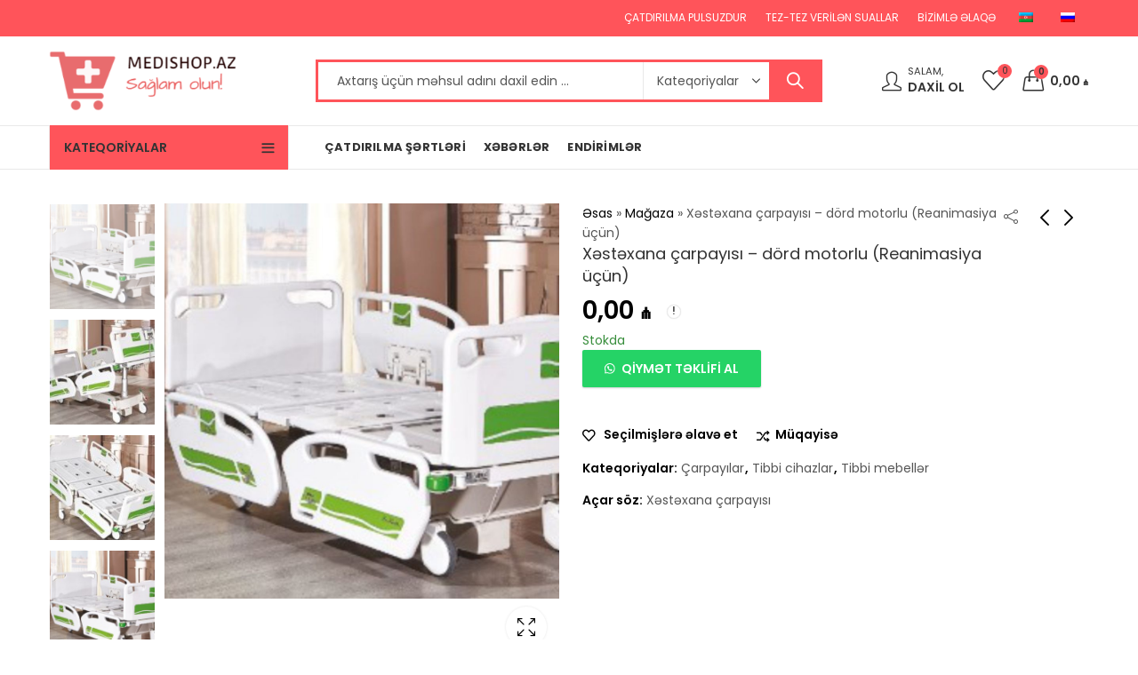

--- FILE ---
content_type: text/html; charset=UTF-8
request_url: https://medishop.az/mehsul/x%C9%99st%C9%99xana-carpayisi-dord-motorlu-reanimasiya-ucun/
body_size: 33480
content:
<!DOCTYPE html>
<html lang="az">
<head>
		<meta charset="UTF-8" />
	<meta name="viewport" content="width=device-width, initial-scale=1.0, maximum-scale=1.0, user-scalable=no" />
	<link rel="profile" href="https://gmpg.org/xfn/11" />	
						<script>document.documentElement.className = document.documentElement.className + ' yes-js js_active js'</script>
				<script>(function(html){html.className = html.className.replace(/\bno-js\b/,'js')})(document.documentElement);</script><meta name='robots' content='index, follow, max-image-preview:large, max-snippet:-1, max-video-preview:-1' />
<script>window._wca = window._wca || [];</script>

	<!-- This site is optimized with the Yoast SEO plugin v22.7 - https://yoast.com/wordpress/plugins/seo/ -->
	<title>Xəstəxana çarpayısı – dörd motorlu (Reanimasiya üçün) - Medishop</title>
	<link rel="canonical" href="https://medishop.az/mehsul/xəstəxana-carpayisi-dord-motorlu-reanimasiya-ucun/" />
	<meta property="og:locale" content="az_AZ" />
	<meta property="og:type" content="article" />
	<meta property="og:title" content="Xəstəxana çarpayısı – dörd motorlu (Reanimasiya üçün) - Medishop" />
	<meta property="og:description" content="Yükseklik ayarı. (motorlu) Sırt ayarı. (motorlu) Diz ayarı. (motorlu) Ayak ucu. (manuel) Sırt ve diz geriye kayma hareketi. (autocontour) Trendelenburg ve trendelenburg. (motorlu) El kumandası. Hemşire kumanda paneli. Elektronik CPR" />
	<meta property="og:url" content="https://medishop.az/mehsul/xəstəxana-carpayisi-dord-motorlu-reanimasiya-ucun/" />
	<meta property="og:site_name" content="Medishop" />
	<meta property="article:publisher" content="https://www.facebook.com/medishop.azerbaijan" />
	<meta property="article:modified_time" content="2022-12-27T09:09:24+00:00" />
	<meta property="og:image" content="https://storage.googleapis.com/stateless-medishop-az/2022/12/afa39d0c-reanimasiyayataq.jpg" />
	<meta property="og:image:width" content="1000" />
	<meta property="og:image:height" content="1000" />
	<meta property="og:image:type" content="image/jpeg" />
	<meta name="twitter:card" content="summary_large_image" />
	<meta name="twitter:label1" content="Est. reading time" />
	<meta name="twitter:data1" content="1 minute" />
	<script type="application/ld+json" class="yoast-schema-graph">{"@context":"https://schema.org","@graph":[{"@type":"WebPage","@id":"https://medishop.az/mehsul/x%c9%99st%c9%99xana-carpayisi-dord-motorlu-reanimasiya-ucun/","url":"https://medishop.az/mehsul/x%c9%99st%c9%99xana-carpayisi-dord-motorlu-reanimasiya-ucun/","name":"Xəstəxana çarpayısı – dörd motorlu (Reanimasiya üçün) - Medishop","isPartOf":{"@id":"https://medishop.az/#website"},"primaryImageOfPage":{"@id":"https://medishop.az/mehsul/x%c9%99st%c9%99xana-carpayisi-dord-motorlu-reanimasiya-ucun/#primaryimage"},"image":{"@id":"https://medishop.az/mehsul/x%c9%99st%c9%99xana-carpayisi-dord-motorlu-reanimasiya-ucun/#primaryimage"},"thumbnailUrl":"https://medishop.az/wp-content/uploads/2022/12/afa39d0c-reanimasiyayataq.jpg","datePublished":"2022-12-27T09:09:23+00:00","dateModified":"2022-12-27T09:09:24+00:00","breadcrumb":{"@id":"https://medishop.az/mehsul/x%c9%99st%c9%99xana-carpayisi-dord-motorlu-reanimasiya-ucun/#breadcrumb"},"inLanguage":"az","potentialAction":[{"@type":"ReadAction","target":["https://medishop.az/mehsul/x%c9%99st%c9%99xana-carpayisi-dord-motorlu-reanimasiya-ucun/"]}]},{"@type":"ImageObject","inLanguage":"az","@id":"https://medishop.az/mehsul/x%c9%99st%c9%99xana-carpayisi-dord-motorlu-reanimasiya-ucun/#primaryimage","url":"https://medishop.az/wp-content/uploads/2022/12/afa39d0c-reanimasiyayataq.jpg","contentUrl":"https://medishop.az/wp-content/uploads/2022/12/afa39d0c-reanimasiyayataq.jpg","width":1000,"height":1000},{"@type":"BreadcrumbList","@id":"https://medishop.az/mehsul/x%c9%99st%c9%99xana-carpayisi-dord-motorlu-reanimasiya-ucun/#breadcrumb","itemListElement":[{"@type":"ListItem","position":1,"name":"Əsas","item":"https://medishop.az/"},{"@type":"ListItem","position":2,"name":"Mağaza","item":"https://medishop.az/ru/shop/"},{"@type":"ListItem","position":3,"name":"Xəstəxana çarpayısı – dörd motorlu (Reanimasiya üçün)"}]},{"@type":"WebSite","@id":"https://medishop.az/#website","url":"https://medishop.az/","name":"Medishop","description":"Onlayn tibbi mağaza","publisher":{"@id":"https://medishop.az/#organization"},"potentialAction":[{"@type":"SearchAction","target":{"@type":"EntryPoint","urlTemplate":"https://medishop.az/?s={search_term_string}"},"query-input":"required name=search_term_string"}],"inLanguage":"az"},{"@type":"Organization","@id":"https://medishop.az/#organization","name":"Medishop","url":"https://medishop.az/","logo":{"@type":"ImageObject","inLanguage":"az","@id":"https://medishop.az/#/schema/logo/image/","url":"https://storage.googleapis.com/stateless-medishop-az/2022/12/logo.png","contentUrl":"https://storage.googleapis.com/stateless-medishop-az/2022/12/logo.png","width":300,"height":89,"caption":"Medishop"},"image":{"@id":"https://medishop.az/#/schema/logo/image/"},"sameAs":["https://www.facebook.com/medishop.azerbaijan"]}]}</script>
	<!-- / Yoast SEO plugin. -->


<link rel='dns-prefetch' href='//stats.wp.com' />
<link rel='dns-prefetch' href='//fonts.googleapis.com' />
<link href='http://fonts.googleapis.com' rel='preconnect' />
<link href='//fonts.gstatic.com' crossorigin='' rel='preconnect' />
<link rel='preconnect' href='https://fonts.gstatic.com' crossorigin />
<link rel="alternate" type="application/rss+xml" title="Medishop &raquo; Qidalandırıcısı" href="https://medishop.az/feed/" />
<link rel="alternate" type="application/rss+xml" title="Medishop &raquo; Şərh Qidalandırıcısı" href="https://medishop.az/comments/feed/" />
	
			<meta name="theme-color" content="#FF545A">
		<link rel="alternate" title="oEmbed (JSON)" type="application/json+oembed" href="https://medishop.az/wp-json/oembed/1.0/embed?url=https%3A%2F%2Fmedishop.az%2Fmehsul%2Fx%25c9%2599st%25c9%2599xana-carpayisi-dord-motorlu-reanimasiya-ucun%2F" />
<link rel="alternate" title="oEmbed (XML)" type="text/xml+oembed" href="https://medishop.az/wp-json/oembed/1.0/embed?url=https%3A%2F%2Fmedishop.az%2Fmehsul%2Fx%25c9%2599st%25c9%2599xana-carpayisi-dord-motorlu-reanimasiya-ucun%2F&#038;format=xml" />
<link rel="shortcut icon" sizes="32x32" href=" https://medishop.az/wp-content/uploads/2022/12/fav.png">
<link rel="apple-touch-icon" sizes="152x152" href=" https://medishop.az/wp-content/uploads/2022/12/fav.png">
<style id='wp-img-auto-sizes-contain-inline-css' type='text/css'>
img:is([sizes=auto i],[sizes^="auto," i]){contain-intrinsic-size:3000px 1500px}
/*# sourceURL=wp-img-auto-sizes-contain-inline-css */
</style>
<link rel='stylesheet' id='wp-block-library-css' href='https://medishop.az/wp-includes/css/dist/block-library/style.min.css' type='text/css' media='all' />
<style id='wp-block-library-inline-css' type='text/css'>
.has-text-align-justify{text-align:justify;}

/*# sourceURL=wp-block-library-inline-css */
</style><link rel='stylesheet' id='wc-blocks-style-css' href='https://medishop.az/wp-content/uploads/hummingbird-assets/64634d98-1e4851909135b0198f7b519c098cc164.css' type='text/css' media='all' />
<style id='global-styles-inline-css' type='text/css'>
:root{--wp--preset--aspect-ratio--square: 1;--wp--preset--aspect-ratio--4-3: 4/3;--wp--preset--aspect-ratio--3-4: 3/4;--wp--preset--aspect-ratio--3-2: 3/2;--wp--preset--aspect-ratio--2-3: 2/3;--wp--preset--aspect-ratio--16-9: 16/9;--wp--preset--aspect-ratio--9-16: 9/16;--wp--preset--color--black: #000000;--wp--preset--color--cyan-bluish-gray: #abb8c3;--wp--preset--color--white: #ffffff;--wp--preset--color--pale-pink: #f78da7;--wp--preset--color--vivid-red: #cf2e2e;--wp--preset--color--luminous-vivid-orange: #ff6900;--wp--preset--color--luminous-vivid-amber: #fcb900;--wp--preset--color--light-green-cyan: #7bdcb5;--wp--preset--color--vivid-green-cyan: #00d084;--wp--preset--color--pale-cyan-blue: #8ed1fc;--wp--preset--color--vivid-cyan-blue: #0693e3;--wp--preset--color--vivid-purple: #9b51e0;--wp--preset--gradient--vivid-cyan-blue-to-vivid-purple: linear-gradient(135deg,rgb(6,147,227) 0%,rgb(155,81,224) 100%);--wp--preset--gradient--light-green-cyan-to-vivid-green-cyan: linear-gradient(135deg,rgb(122,220,180) 0%,rgb(0,208,130) 100%);--wp--preset--gradient--luminous-vivid-amber-to-luminous-vivid-orange: linear-gradient(135deg,rgb(252,185,0) 0%,rgb(255,105,0) 100%);--wp--preset--gradient--luminous-vivid-orange-to-vivid-red: linear-gradient(135deg,rgb(255,105,0) 0%,rgb(207,46,46) 100%);--wp--preset--gradient--very-light-gray-to-cyan-bluish-gray: linear-gradient(135deg,rgb(238,238,238) 0%,rgb(169,184,195) 100%);--wp--preset--gradient--cool-to-warm-spectrum: linear-gradient(135deg,rgb(74,234,220) 0%,rgb(151,120,209) 20%,rgb(207,42,186) 40%,rgb(238,44,130) 60%,rgb(251,105,98) 80%,rgb(254,248,76) 100%);--wp--preset--gradient--blush-light-purple: linear-gradient(135deg,rgb(255,206,236) 0%,rgb(152,150,240) 100%);--wp--preset--gradient--blush-bordeaux: linear-gradient(135deg,rgb(254,205,165) 0%,rgb(254,45,45) 50%,rgb(107,0,62) 100%);--wp--preset--gradient--luminous-dusk: linear-gradient(135deg,rgb(255,203,112) 0%,rgb(199,81,192) 50%,rgb(65,88,208) 100%);--wp--preset--gradient--pale-ocean: linear-gradient(135deg,rgb(255,245,203) 0%,rgb(182,227,212) 50%,rgb(51,167,181) 100%);--wp--preset--gradient--electric-grass: linear-gradient(135deg,rgb(202,248,128) 0%,rgb(113,206,126) 100%);--wp--preset--gradient--midnight: linear-gradient(135deg,rgb(2,3,129) 0%,rgb(40,116,252) 100%);--wp--preset--font-size--small: 13px;--wp--preset--font-size--medium: 20px;--wp--preset--font-size--large: 36px;--wp--preset--font-size--x-large: 42px;--wp--preset--spacing--20: 0.44rem;--wp--preset--spacing--30: 0.67rem;--wp--preset--spacing--40: 1rem;--wp--preset--spacing--50: 1.5rem;--wp--preset--spacing--60: 2.25rem;--wp--preset--spacing--70: 3.38rem;--wp--preset--spacing--80: 5.06rem;--wp--preset--shadow--natural: 6px 6px 9px rgba(0, 0, 0, 0.2);--wp--preset--shadow--deep: 12px 12px 50px rgba(0, 0, 0, 0.4);--wp--preset--shadow--sharp: 6px 6px 0px rgba(0, 0, 0, 0.2);--wp--preset--shadow--outlined: 6px 6px 0px -3px rgb(255, 255, 255), 6px 6px rgb(0, 0, 0);--wp--preset--shadow--crisp: 6px 6px 0px rgb(0, 0, 0);}:where(.is-layout-flex){gap: 0.5em;}:where(.is-layout-grid){gap: 0.5em;}body .is-layout-flex{display: flex;}.is-layout-flex{flex-wrap: wrap;align-items: center;}.is-layout-flex > :is(*, div){margin: 0;}body .is-layout-grid{display: grid;}.is-layout-grid > :is(*, div){margin: 0;}:where(.wp-block-columns.is-layout-flex){gap: 2em;}:where(.wp-block-columns.is-layout-grid){gap: 2em;}:where(.wp-block-post-template.is-layout-flex){gap: 1.25em;}:where(.wp-block-post-template.is-layout-grid){gap: 1.25em;}.has-black-color{color: var(--wp--preset--color--black) !important;}.has-cyan-bluish-gray-color{color: var(--wp--preset--color--cyan-bluish-gray) !important;}.has-white-color{color: var(--wp--preset--color--white) !important;}.has-pale-pink-color{color: var(--wp--preset--color--pale-pink) !important;}.has-vivid-red-color{color: var(--wp--preset--color--vivid-red) !important;}.has-luminous-vivid-orange-color{color: var(--wp--preset--color--luminous-vivid-orange) !important;}.has-luminous-vivid-amber-color{color: var(--wp--preset--color--luminous-vivid-amber) !important;}.has-light-green-cyan-color{color: var(--wp--preset--color--light-green-cyan) !important;}.has-vivid-green-cyan-color{color: var(--wp--preset--color--vivid-green-cyan) !important;}.has-pale-cyan-blue-color{color: var(--wp--preset--color--pale-cyan-blue) !important;}.has-vivid-cyan-blue-color{color: var(--wp--preset--color--vivid-cyan-blue) !important;}.has-vivid-purple-color{color: var(--wp--preset--color--vivid-purple) !important;}.has-black-background-color{background-color: var(--wp--preset--color--black) !important;}.has-cyan-bluish-gray-background-color{background-color: var(--wp--preset--color--cyan-bluish-gray) !important;}.has-white-background-color{background-color: var(--wp--preset--color--white) !important;}.has-pale-pink-background-color{background-color: var(--wp--preset--color--pale-pink) !important;}.has-vivid-red-background-color{background-color: var(--wp--preset--color--vivid-red) !important;}.has-luminous-vivid-orange-background-color{background-color: var(--wp--preset--color--luminous-vivid-orange) !important;}.has-luminous-vivid-amber-background-color{background-color: var(--wp--preset--color--luminous-vivid-amber) !important;}.has-light-green-cyan-background-color{background-color: var(--wp--preset--color--light-green-cyan) !important;}.has-vivid-green-cyan-background-color{background-color: var(--wp--preset--color--vivid-green-cyan) !important;}.has-pale-cyan-blue-background-color{background-color: var(--wp--preset--color--pale-cyan-blue) !important;}.has-vivid-cyan-blue-background-color{background-color: var(--wp--preset--color--vivid-cyan-blue) !important;}.has-vivid-purple-background-color{background-color: var(--wp--preset--color--vivid-purple) !important;}.has-black-border-color{border-color: var(--wp--preset--color--black) !important;}.has-cyan-bluish-gray-border-color{border-color: var(--wp--preset--color--cyan-bluish-gray) !important;}.has-white-border-color{border-color: var(--wp--preset--color--white) !important;}.has-pale-pink-border-color{border-color: var(--wp--preset--color--pale-pink) !important;}.has-vivid-red-border-color{border-color: var(--wp--preset--color--vivid-red) !important;}.has-luminous-vivid-orange-border-color{border-color: var(--wp--preset--color--luminous-vivid-orange) !important;}.has-luminous-vivid-amber-border-color{border-color: var(--wp--preset--color--luminous-vivid-amber) !important;}.has-light-green-cyan-border-color{border-color: var(--wp--preset--color--light-green-cyan) !important;}.has-vivid-green-cyan-border-color{border-color: var(--wp--preset--color--vivid-green-cyan) !important;}.has-pale-cyan-blue-border-color{border-color: var(--wp--preset--color--pale-cyan-blue) !important;}.has-vivid-cyan-blue-border-color{border-color: var(--wp--preset--color--vivid-cyan-blue) !important;}.has-vivid-purple-border-color{border-color: var(--wp--preset--color--vivid-purple) !important;}.has-vivid-cyan-blue-to-vivid-purple-gradient-background{background: var(--wp--preset--gradient--vivid-cyan-blue-to-vivid-purple) !important;}.has-light-green-cyan-to-vivid-green-cyan-gradient-background{background: var(--wp--preset--gradient--light-green-cyan-to-vivid-green-cyan) !important;}.has-luminous-vivid-amber-to-luminous-vivid-orange-gradient-background{background: var(--wp--preset--gradient--luminous-vivid-amber-to-luminous-vivid-orange) !important;}.has-luminous-vivid-orange-to-vivid-red-gradient-background{background: var(--wp--preset--gradient--luminous-vivid-orange-to-vivid-red) !important;}.has-very-light-gray-to-cyan-bluish-gray-gradient-background{background: var(--wp--preset--gradient--very-light-gray-to-cyan-bluish-gray) !important;}.has-cool-to-warm-spectrum-gradient-background{background: var(--wp--preset--gradient--cool-to-warm-spectrum) !important;}.has-blush-light-purple-gradient-background{background: var(--wp--preset--gradient--blush-light-purple) !important;}.has-blush-bordeaux-gradient-background{background: var(--wp--preset--gradient--blush-bordeaux) !important;}.has-luminous-dusk-gradient-background{background: var(--wp--preset--gradient--luminous-dusk) !important;}.has-pale-ocean-gradient-background{background: var(--wp--preset--gradient--pale-ocean) !important;}.has-electric-grass-gradient-background{background: var(--wp--preset--gradient--electric-grass) !important;}.has-midnight-gradient-background{background: var(--wp--preset--gradient--midnight) !important;}.has-small-font-size{font-size: var(--wp--preset--font-size--small) !important;}.has-medium-font-size{font-size: var(--wp--preset--font-size--medium) !important;}.has-large-font-size{font-size: var(--wp--preset--font-size--large) !important;}.has-x-large-font-size{font-size: var(--wp--preset--font-size--x-large) !important;}
/*# sourceURL=global-styles-inline-css */
</style>

<style id='classic-theme-styles-inline-css' type='text/css'>
/*! This file is auto-generated */
.wp-block-button__link{color:#fff;background-color:#32373c;border-radius:9999px;box-shadow:none;text-decoration:none;padding:calc(.667em + 2px) calc(1.333em + 2px);font-size:1.125em}.wp-block-file__button{background:#32373c;color:#fff;text-decoration:none}
/*# sourceURL=/wp-includes/css/classic-themes.min.css */
</style>
<link rel='stylesheet' id='wphb-1-css' href='https://medishop.az/wp-content/uploads/hummingbird-assets/af424f52-020d7d0579de3b4cffb261cd4d9e7013.css' type='text/css' media='all' />
<style id='woocommerce-inline-inline-css' type='text/css'>
.woocommerce form .form-row .required { visibility: visible; }
/*# sourceURL=woocommerce-inline-inline-css */
</style>
<link rel='stylesheet' id='wphb-2-css' href='https://medishop.az/wp-content/uploads/hummingbird-assets/439b56ff-a6e8c4c0b8c3c52d967f2506eaf32f46.css' type='text/css' media='all' />
<link rel="preload" as="style" href="https://fonts.googleapis.com/css?family=Lato:100,300,400,700,900,100italic,300italic,400italic,700italic,900italic%7CPoppins:100,200,300,400,500,600,700,800,900,100italic,200italic,300italic,400italic,500italic,600italic,700italic,800italic,900italic&#038;subset=latin&#038;display=swap&#038;ver=1723543247" /><link rel="stylesheet" href="https://fonts.googleapis.com/css?family=Lato:100,300,400,700,900,100italic,300italic,400italic,700italic,900italic%7CPoppins:100,200,300,400,500,600,700,800,900,100italic,200italic,300italic,400italic,500italic,600italic,700italic,800italic,900italic&#038;subset=latin&#038;display=swap&#038;ver=1723543247" media="print" onload="this.media='all'"><noscript><link rel="stylesheet" href="https://fonts.googleapis.com/css?family=Lato:100,300,400,700,900,100italic,300italic,400italic,700italic,900italic%7CPoppins:100,200,300,400,500,600,700,800,900,100italic,200italic,300italic,400italic,500italic,600italic,700italic,800italic,900italic&#038;subset=latin&#038;display=swap&#038;ver=1723543247" /></noscript><link rel='stylesheet' id='wphb-3-css' href='https://medishop.az/wp-content/uploads/hummingbird-assets/fda99f3e-f1defdcd4d6e27ebdf5b2947174db61d.css' type='text/css' media='all' />
<link rel='stylesheet' id='kapee-default-fonts-css' href='https://fonts.googleapis.com/css?family=Lato%3A100%2C100i%2C300%2C300i%2C400%2C400i%2C700%2C700i%2C900%2C900i&#038;subset=latin%2Clatin-ext' type='text/css' media='all' />
<link rel='stylesheet' id='wphb-4-css' href='https://medishop.az/wp-content/uploads/hummingbird-assets/519beccf-057c8d7c344e4608d2e6b2023281b751.css' type='text/css' media='all' />
<style id='wphb-4-inline-css' type='text/css'>
:root {--site-primary-font: Poppins,Arial,Helvetica,sans-serif;--site-font-size: 14px;--site-line-height: 1.9;--primary-color: #FF545A;--primary-inverse-color: #333333;--site-text-color: #555555;--site-hover-background-color: #F9F9F9;--site-body-background: #ffffff;--site-link-color: #000000;--site-link-hover-color: #ff545a;--site-border-top: 1px solid #e9e9e9;--site-border-right: 1px solid #e9e9e9;--site-border-bottom: 1px solid #e9e9e9;--site-border-left: 1px solid #e9e9e9;--site-border-color: #e9e9e9;--site-border-radius: 0;--site-input-background: #ffffff;--site-input-color: #555555;}text,select,textarea,number,div.nsl-container .nsl-button-default div.nsl-button-label-container{font-family: Poppins,sans-serif;}::-webkit-input-placeholder { font-family: Poppins,sans-serif;}:-moz-placeholder { font-family: Poppins,sans-serif;}::-moz-placeholder { font-family: Poppins,sans-serif;}:-ms-input-placeholder { font-family: Poppins,sans-serif;}.wrapper-boxed .site-wrapper,.site-wrapper .container,.wrapper-boxed .header-sticky{max-width:1200px;}.kapee-site-preloader {background-color:#2370f4;background-image: url();}.header-logo .logo,.header-logo .logo-light{max-width:230px;}.header-logo .sticky-logo{max-width:98px;}.header-logo .mobile-logo{max-width:110px;}@media (max-width:991px){.header-logo .logo,.header-logo .logo-light,.header-logo .mobile-logo{max-width:110px;}}body{color: #555555;}select option,.kapee-ajax-search .search-field,.kapee-ajax-search .product_cat,.close-sidebar:before,.products .product-cats a,.products:not(.product-style-2) .whishlist-button a:before,.products.list-view .whishlist-buttona:before,.products .woocommerce-loop-category__title .product-count,.woocommerce div.product .kapee-breadcrumb,.woocommerce div.product .kapee-breadcrumb a,.product_meta > span span,.product_meta > span a,.multi-step-checkout .panel-heading,.kapee-tabs.tabs-classic .nav-tabs .nav-link,.kapee-tour.tour-classic .nav-tabs .nav-link,.kapee-accordion[class*="accordion-icon-"] .card-title a:after,.woocommerce table.wishlist_table tr td.product-remove a:before,.slick-slider button.slick-arrow,.owl-carousel .owl-nav button[class*="owl-"],.owl-nav-arrow .owl-carousel .owl-nav button[class*="owl-"],.owl-nav-arrow .owl-carousel .owl-nav button[class*="owl-"]:hover,.kapee-mobile-menu ul.mobile-main-menu li.menu-item-has-children > .menu-toggle{color: #555555;}a,label,thead th,.kapee-dropdown ul.sub-dropdown li a,div[class*="wpml-ls-legacy-dropdown"] .wpml-ls-sub-menu a,div[class*="wcml-dropdown"] .wcml-cs-submenu li a,.woocommerce-currency-switcher-form .dd-options a.dd-option,.header-topbar ul li li a,.header-topbar ul li li a:not([href]):not([tabindex]),.header-myaccount .myaccount-items li a,.search-results-wrapper .autocomplete-suggestions,.trending-search-results,.kapee-ajax-search .trending-search-results ul li a,.trending-search-results .recent-search-title,.trending-search-results .trending-title,.entry-date,.format-link .entry-content a,.woocommerce .widget_price_filter .price_label span,.woocommerce-or-login-with,.products-header .product-show span,.fancy-rating-summery .rating-avg,.rating-histogram .rating-star,div.product p.price,div.product span.price,.product-buttons a:before,.whishlist-button a:before,.product-buttons a.compare:before,.woocommerce div.summary a.compare,.woocommerce div.summary .countdown-box .product-countdown > span span,.woocommerce div.summary .price-summary span,.woocommerce div.summary .product-offers-list .product-offer-item,.woocommerce div.summary .product_meta > span,.product_meta > span a:hover,.quantity input[type="button"],.woocommerce div.summary > .product-share .share-label,.woocommerce div.summary .items-total-price-button .item-price,.woocommerce div.summary .items-total-price-button .items-price,.woocommerce div.summary .items-total-price-button .total-price,.woocommerce-tabs .woocommerce-Tabs-panel--seller ul li span:not(.details),.single-product-page > .kapee-bought-together-products .items-total-price-button .item-price,.single-product-page > .kapee-bought-together-products .items-total-price-button .items-price,.single-product-page > .kapee-bought-together-products .items-total-price-button .total-price ,.single-product-page > .woocommerce-tabs .items-total-price-button .item-price,.single-product-page > .woocommerce-tabs .items-total-price-button .items-price,.single-product-page > .woocommerce-tabs .items-total-price-button .total-price,.woocommerce-cart .cart-totals .cart_totals tr th,.wcppec-checkout-buttons__separator,.multi-step-checkout .user-info span:last-child,.tabs-layout.tabs-normal .nav-tabs .nav-item.show .nav-link,.tabs-layout.tabs-normal .nav-tabs .nav-link.active,.kapee-tabs.tabs-classic .nav-tabs .nav-link.active,.kapee-tour.tour-classic .nav-tabs .nav-link.active,.kapee-accordion.accordion-outline .card-header a,.kapee-accordion.accordion-outline .card-header a:after,.kapee-accordion.accordion-pills .card-header a,.wishlist_table .product-price,.mfp-close-btn-in .mfp-close,.woocommerce ul.cart_list li span.amount,.woocommerce ul.product_list_widget li span.amount,.gallery-caption,.kapee-mobile-menu ul.mobile-main-menu li > a{color: #000000;}a:hover,.header-topbar .header-col ul li li:hover a,.header-myaccount .myaccount-items li:hover a,.header-myaccount .myaccount-items li i,.kapee-ajax-search .trending-search-results ul li:hover a,.kapee-mobile-menu ul.mobile-main-menu li > a:hover,.kapee-mobile-menu ul.mobile-main-menu li.active > a,.mobile-topbar-wrapper span a:hover,.kapee-chekout-steps li.current > *,.products .product-cats a:hover,.woocommerce div.summary a.compare:hover,.product_meta > span a:hover,.format-link .entry-content a:hover{color: #ff545a;}.ajax-search-style-3 .search-submit,.ajax-search-style-4 .search-submit,.kapee-pagination .next,.kapee-pagination .prev,.woocommerce-pagination .next,.woocommerce-pagination .prev,.fancy-square-date .entry-date .date-day,.entry-category a,.entry-post .post-highlight,.read-more-btn,.read-more-btn .more-link,.read-more-button-fill .read-more-btn .more-link,.post-navigation a:hover .nav-title,.nav-archive:hover a,.format-link .entry-link:before,.format-quote .entry-quote:before,.format-quote .entry-quote:after,blockquote cite,blockquote cite a,.comment-reply-link,.widget .maxlist-more a,.widget_calendar tbody td a,.widget_calendar tfoot td a,.portfolio-post-loop .categories,.portfolio-post-loop .categories a,.woocommerce form .woocommerce-rememberme-lost_password label,.woocommerce form .woocommerce-rememberme-lost_password a,.woocommerce-new-signup .button,.products-header .products-view a.active,.products .product-wrapper:hover .product-title a,.products:not(.product-style-2) .whishlist-button .yith-wcwl-wishlistaddedbrowse a:before,.products:not(.product-style-2) .whishlist-button .yith-wcwl-wishlistexistsbrowse a:before,.products.list-view .whishlist-button .yith-wcwl-wishlistaddedbrowse a:before,.products.list-view .whishlist-button .yith-wcwl-wishlistexistsbrowse a:before,.woocommerce div.product .kapee-breadcrumb a:hover,.woocommerce div.summary .countdown-box .product-countdown > span,.woocommerce div.product div.summary .sold-by a,.woocommerce-tabs .woocommerce-Tabs-panel--seller ul li.seller-name span.details a,.products .product-category.category-style-1:hover .woocommerce-loop-category__title,.woocommerce div.summary .product-term-text,.tab-content-wrap .accordion-title.open,.tab-content-wrap .accordion-title.open:after,table.shop_table td .amount,.woocommerce-cart .cart-totals .shipping-calculator-button,.woocommerce-MyAccount-navigation li a::before,.woocommerce-account .addresses .title .edit,.woocommerce-Pagination a.button,.woocommerce table.my_account_orders .woocommerce-orders-table__cell-order-number a,.woocommerce-checkout .woocommerce-info .showcoupon,.multi-step-checkout .panel.completed .panel-title:after,.multi-step-checkout .panel-title .step-numner,.multi-step-checkout .logged-in-user-info .user-logout,.multi-step-checkout .panel-heading .edit-action,.kapee-testimonials.image-middle-center .testimonial-description:before,.kapee-testimonials.image-middle-center .testimonial-description:after,.products-and-categories-box .section-title h3,.categories-sub-categories-box .sub-categories-content .show-all-cate a,.categories-sub-categories-vertical .show-all-cate a,.kapee-hot-deal-products.after-product-price .products .product-countdown > span,.kapee-hot-deal-products.after-product-price .products .product-countdown > span > span,.kapee-tabs.tabs-outline .nav-tabs .nav-link.active,.kapee-tour.tour-outline .nav-tabs .nav-link.active,.kapee-accordion.accordion-outline .card-header a:not(.collapsed),.kapee-accordion.accordion-outline .card-header a:not(.collapsed):after,.kapee-button .btn-style-outline.btn-color-primary,.kapee-button .btn-style-link.btn-color-primary,.mobile-nav-tabs li.active{color: #FF545A;}input[type="checkbox"]::before,.minicart-header .minicart-title,.minicart-header .close-sidebar:before,.header-cart-count,.header-wishlist-count,.header-compare-count,.page-numbers.current,.page-links > span.current .page-number,.entry-date .date-year,.fancy-box2-date .entry-date,.post-share .meta-share-links .kapee-social a,.read-more-button .read-more-btn .more-link,.read-more-button-fill .read-more-btn .more-link:hover,.format-link .entry-link a,.format-quote .entry-quote,.format-quote .entry-quote .quote-author a,.widget .tagcloud a:hover,.widget .tagcloud a:focus,.widget.widget_tag_cloud a:hover,.widget.widget_tag_cloud a:focus,.widget_calendar .wp-calendar-table caption,.wp_widget_tag_cloud a:hover,.wp_widget_tag_cloud a:focus,.kapee-back-to-top,.kapee-posts-lists .post-categories a,.kapee-recent-posts .post-categories a,.widget.widget_layered_nav li.chosen a:after,.widget.widget_rating_filter li.chosen a:after,.filter-categories a.active,.portfolio-post-loop .action-icon a:before,.portfolio-style-3 .portfolio-post-loop .entry-content-wrapper .categories,.portfolio-style-3 .portfolio-post-loop .entry-content-wrapper a,.portfolio-style-4 .portfolio-post-loop .entry-content-wrapper .categories,.portfolio-style-4 .portfolio-post-loop .entry-content-wrapper a,.portfolio-style-5 .portfolio-post-loop .entry-content-wrapper .categories,.portfolio-style-5 .portfolio-post-loop .entry-content-wrapper a,.portfolio-style-6 .portfolio-post-loop .entry-content-wrapper .categories,.portfolio-style-6 .portfolio-post-loop .entry-content-wrapper a,.portfolio-style-7 .portfolio-post-loop .entry-content-wrapper .categories,.portfolio-style-7 .portfolio-post-loop .entry-content-wrapper a,.customer-login-left,.customer-signup-left,.customer-login-left h2,.customer-signup-left h2,.products.product-style-1.grid-view .product-buttons .whishlist-button a,.products.product-style-1.grid-view .product-buttons .compare-button a,.products.product-style-1.grid-view .product-buttons .quickview-button a,.products:not(.product-style-2).grid-view .product-buttons .cart-button a,.products.list-view .product-buttons .cart-button a,.products .product .product-countdown > span,.products .product .product-countdown > span > span,.kapee-hot-deal-products .kapee-deal-date,.products.product-style-1.grid-view .product-buttons a:before,.products:not(.product-style-1):not(.product-style-2) .cart-button a:before,.woocommerce-product-gallery .single-product-images-btns a:hover,.woocommerce div.product div.images .woocommerce-product-gallery__trigger:hover,.woocommerce-account .user-info .display-name,.multi-step-checkout .panel.active .panel-heading,.multi-step-checkout .checkout-next-step a,.kapee-team.image-top-with-box .color-scheme-inherit .member-info,.kapee-team.image-top-with-box-2 .color-scheme-inherit .member-info,.kapee-team.image-top-with-box .color-scheme-inherit .member-info h3,.kapee-team.image-top-with-box-2 .color-scheme-inherit .member-info h3,.kapee-team .color-scheme-inherit .member-social a,.kapee-team.image-middle-swap-box .color-scheme-inherit .flip-front,.kapee-team.image-middle-swap-box .color-scheme-inherit .flip-front h3,.kapee-team.image-middle-swap-box .color-scheme-inherit .member-info,.kapee-team.image-middle-swap-box .color-scheme-inherit .member-info h3,.kapee-team.image-bottom-overlay .color-scheme-inherit .member-info.kapee-team.image-bottom-overlay .color-scheme-inherit .member-info h3,.kapee-tabs.tabs-pills .nav-tabs .nav-link.active,.kapee-tour.tour-pills .nav-tabs .nav-link.active,.kapee-accordion.accordion-pills .card-header a:not(.collapsed),.kapee-accordion.accordion-pills .card-header a:not(.collapsed):after,.kapee-social.icons-theme-colour a:hover i,.owl-carousel .owl-nav button[class*="owl-"]:hover,.kapee-button .btn-style-outline.btn-color-primary:hover,.mobile-menu-header a,.mobile-menu-header a:before,#yith-wcwl-popup-message,.mobile-menu-header a:hover{color: #333333;}.woocommerce-new-signup .button,.kapee-video-player .video-play-btn,.mobile-nav-tabs li.active{background-color: #333333;}input[type="radio"]::before,input[type="checkbox"]::before,.header-cart-count,.header-wishlist-count,.header-compare-count,.minicart-header,.page-numbers.current,.page-links > span.current .page-number,.entry-date .date-year,.fancy-box2-date .entry-date,.entry-meta .meta-share-links,.read-more-button .read-more-btn .more-link,.read-more-button-fill .read-more-btn .more-link:hover,.format-link .entry-link,.format-quote .entry-quote,.related.posts > h3:after,.related.portfolios > h3:after,.comment-respond > h3:after,.comments-area > h3:after,.portfolio-entry-summary h3:after,.widget-title-bordered-short .widget-title::before,.widget-title-bordered-full .widget-title::before,.widget .tagcloud a:hover,.widget .tagcloud a:focus,.widget.widget_tag_cloud a:hover,.widget.widget_tag_cloud a:focus,.wp_widget_tag_cloud a:hover,.wp_widget_tag_cloud a:focus,.widget_calendar .wp-calendar-table caption,.kapee-back-to-top,.kapee-posts-lists .post-categories a,.kapee-recent-posts .post-categories a,.woocommerce .widget_price_filter .ui-slider .ui-slider-range,.woocommerce .widget_price_filter .ui-slider .ui-slider-handle,.widget.widget_layered_nav li.chosen a:before,.widget.widget_rating_filter li.chosen a:before,.filter-categories a.active,.customer-login-left,.customer-signup-left,.products.product-style-1.grid-view .product-buttons .whishlist-button a,.products.product-style-1.grid-view .product-buttons .compare-button a,.products.product-style-1.grid-view .product-buttons .quickview-button a,.products:not(.product-style-2).grid-view .product-buttons .cart-button a,.products.list-view .product-buttons .cart-button a,.products .product .product-countdown > span,.woocommerce div.product div.images .woocommerce-product-gallery__trigger:hover,.woocommerce-product-gallery .single-product-images-btns a:hover,.tabs-layout .tabs li:after,section.related > h2::after,section.upsells > h2::after,div.cross-sells > h2::after,section.recently-viewed > h2::after,.woocommerce-account .kapee-user-profile,.multi-step-checkout .panel.active .panel-heading,.kapee-countdown.countdown-box .product-countdown > span,.kapee-hot-deal-products .kapee-deal-date,.kapee-hot-deal-products .progress-bar,.tabs-layout.tabs-line .nav-tabs .nav-link::after,.kapee-team.image-top-with-box-2 .member-info,.kapee-team.image-middle-swap-box .member-info,.kapee-team.image-top-with-box .member-info,.kapee-team.image-middle-swap-box .flip-front,.kapee-team.image-bottom-overlay .member-info,.kapee-team.image-bottom-overlay .member-info::before,.kapee-team.image-bottom-overlay .member-info::after,.kapee-video-player .video-wrapper:hover .video-play-btn,.kapee-tabs.tabs-line .nav-tabs .nav-link::after,.kapee-tabs.tabs-pills .nav-tabs .nav-link.active,.kapee-tour.tour-line .nav-tabs .nav-link::after,.kapee-tour.tour-pills .nav-tabs .nav-link.active,.kapee-accordion.accordion-pills .card-header a:not(.collapsed),.kapee-social.icons-theme-colour a:hover i,.owl-carousel .owl-nav button[class*="owl-"]:hover,.owl-carousel .owl-dots .owl-dot.active span,.kapee-button .btn-style-flat.btn-color-primary,.kapee-button .btn-style-outline.btn-color-primary:hover,#yith-wcwl-popup-message,.mobile-menu-header,.slick-slider .slick-dots li.slick-active button{background-color: #FF545A;}.kapee-dropdown ul.sub-dropdown,div[class*="wpml-ls-legacy-dropdown"] .wpml-ls-sub-menu,div[class*="wcml-dropdown"] .wcml-cs-submenu,.woocommerce-currency-switcher-form .dd-options,.header-mini-search .kapee-mini-ajax-search,.entry-content-wrapper,.myaccount-items,.search-results-wrapper .autocomplete-suggestions,.trending-search-results,.kapee-promo-bar,.kapee-search-popup .kapee-search-popup-wrap,.kapee-login-signup .social-log span,.entry-content-wrapper,.entry-date,.entry-post .post-highlight span:before,.woocommerce .widget_price_filter .ui-slider .ui-slider-handle::after,.widget.widget_layered_nav li a:before,.widget.widget_rating_filter li a:before,.widget.kapee_widget_product_sorting li.chosen a:after,.widget.kapee_widget_price_filter_list li.chosen a:after,.widget.kapee_widget_product_sorting li.chosen a:after,.widget.kapee_widget_price_filter_list li.chosen a:after,.kapee-login-signup,.kapee-signin-up-popup,.kapee-minicart-slide,.fancy-rating-summery,.product-style-2.grid-view .product-buttons a,.products.product-style-4.grid-view div.product:hover .product-info,.products.product-style-4.grid-view div.product:hover .product-variations,.products.product-style-5.grid-view .product-buttons-variations,.products:not(.product-style-5):not(.list-view) .product-variations,.kapee-quick-view,.woocommerce div.product div.images .woocommerce-product-gallery__trigger,.woocommerce-product-gallery .single-product-images-btns a,.product-navigation-share .kapee-social,.product-navigation .product-info-wrap,.woocommerce div.summary .countdown-box .product-countdown > span,.woocommerce div.summary .price-summary,.woocommerce div.summary .product-term-detail,.kapee-sticky-add-to-cart,.kapee-product-sizechart,.kapee-bought-together-products .kapee-out-of-stock,.multi-step-checkout .panel-title.active .step-numner,.tabs-layout.tabs-normal .nav-tabs .nav-item.show .nav-link,.tabs-layout.tabs-normal .nav-tabs .nav-link.active,.kapee-tabs.tabs-classic .nav-tabs .nav-link.active,.kapee-tabs.tabs-classic .nav-tabs + .tab-content,.kapee-tour.tour-classic .nav-tabs .nav-link.active,.kapee-tour.tour-classic .nav-tabs + .tab-content .tab-pane,.slick-slider button.slick-arrow,.owl-carousel .owl-nav button[class*="owl-"],.kapee-canvas-sidebar,.kapee-mobile-menu,.kapee-mobile-navbar{background-color:#ffffff;}select option{background-color:#ffffff;}.header-topbar ul li li:hover a,.search-results-wrapper .autocomplete-selected,.trending-search-results ul li:hover a,.header-myaccount .myaccount-items li:hover a,.kapee-navigation ul.sub-menu > li:hover > a,.kapee-minicart-slide .mini_cart_item:hover,.woocommerce-MyAccount-navigation li.is-active a,.woocommerce-MyAccount-navigation li:hover a{background-color:#F9F9F9;}.woocommerce .widget_price_filter .price_slider_wrapper .ui-widget-content,.owl-carousel .owl-dots .owl-dot span{background-color:#e9e9e9;}.portfolio-post-loop .post-thumbnail:after{background-color: rgba(255,84,90,0.4);}.portfolio-style-4 .portfolio-post-loop .post-thumbnail:after,.portfolio-style-5 .portfolio-post-loop .post-thumbnail:after,.portfolio-style-6 .portfolio-post-loop .post-thumbnail:after,.portfolio-style-7 .portfolio-post-loop .post-thumbnail:after{background-color: rgba(255,84,90,0.7);}.portfolio-post-loop .action-icon a:hover:before,.portfolio-style-3 .portfolio-post-loop .entry-content-wrapper,.portfolio-style-3 .portfolio-post-loop .action-icon a:hover:before{background-color: rgba(255,84,90,1);}fieldset,input[type="text"],input[type="email"],input[type="url"],input[type="password"],input[type="search"],input[type="number"],input[type="tel"],input[type="range"],input[type="date"],input[type="month"],input[type="week"],input[type="time"],input[type="datetime"],input[type="datetime-local"],input[type="color"],textarea,select,input[type="checkbox"],input[type="radio"],.exclamation-mark:before,.question-mark:before,.select2-container--default .select2-selection--multiple,.select2-container--default .select2-selection--single,tr,.kapee-search-popup .kapee-ajax-search .searchform,.tag-social-share .single-tags a,.widget .tagcloud a,.widget.widget_tag_cloud a,.wp_widget_tag_cloud a,.widget_calendar table,.widget_calendar td,.widget_calendar .wp-calendar-nav,.widget div[class*="wpml-ls-legacy-dropdown"] a.wpml-ls-item-toggle,.widget div[class*="wcml-dropdown"] .wcml-cs-item-toggle,.widget .woocommerce-currency-switcher-form .dd-select .dd-selected,.widget.widget_layered_nav li a:before,.widget.widget_rating_filter li a:before,.products:not(.product-style-1):not(.product-style-2) .product-buttons .compare-button a,.products:not(.product-style-1):not(.product-style-2) .product-buttons .quickview-button a,.products.list-view .product-buttons .compare-button a,.products.list-view .product-buttons .quickview-button a,.kapee-swatches .swatch-color span,.woocommerce div.summary .kapee-bought-together-products,.single-product-page > .kapee-bought-together-products,.accordion-layout .tab-content-wrap,.toggle-layout .tab-content-wrap,.woocommerce-MyAccount-navigation ul,.products-and-categories-box .section-inner.row,.kapee-product-categories-thumbnails.categories-circle .category-image,.kapee-product-brands.brand-circle .brand-image,.kapee-tabs.tabs-classic .nav-tabs + .tab-content,.kapee-tour.tour-classic .nav-tabs .nav-link,.kapee-tour.tour-classic .nav-tabs + .tab-content .tab-pane,.kapee-accordion.accordion-classic .card,#wcfm_products_manage_form_wc_product_kapee_offer_expander .kapee_offer_option,#wcfm_products_manage_form_wc_product_kapee_offer_expander .kapee_service_option{border-top-width:1px;border-bottom-width:1px;border-left-width:1px;border-right-width:1px;border-style:solid;border-color:#e9e9e9;}.kapee-pagination,.woocommerce-pagination,.post-navigation,.comment-list .children,.comment-navigation .nex-prev-nav,.woocommerce div.summary .price-summary .total-discount,.woocommerce div.summary .price-summary .overall-discount,.woocommerce div.summary .kapee-bought-together-products .items-total-price-button,.single-product-page > .kapee-bought-together-products .items-total-price-button .items-total-price > div:last-child,.single-product-page > .woocommerce-tabs .items-total-price-button .items-total-price > div:last-child,.woocommerce table.shop_table td,.woocommerce-checkout .woocommerce-form-coupon-toggle .woocommerce-info,.kapee-accordion.accordion-line .card,.kapee-mobile-menu ul.mobile-main-menu > li:first-child{border-top-width:1px;border-top-style:solid;border-top-color:#e9e9e9;}.single-featured-image-header,.kapee-dropdown ul.sub-dropdown li a,div[class*="wpml-ls-legacy-dropdown"] .wpml-ls-sub-menu a,div[class*="wcml-dropdown"] .wcml-cs-submenu li a,.woocommerce-currency-switcher-form .dd-options a.dd-option,.header-myaccount .myaccount-items li a,.post-navigation,.comment-list > li:not(:last-child),.comment-navigation .nex-prev-nav,.widget,.widget-title-bordered-full .widget-title,.widget_rss ul li:not(:last-child),.kapee-posts-lists .widget-post-item:not(:last-child),.kapee-recent-posts .widget-post-item:not(:last-child),.kapee-tab-posts .widget-post-item:not(:last-child),.kapee-widget-portfolios-list:not(.style-3) .widget-portfolio-item:not(:last-child),.kapee-recent-comments .post-comment:not(:last-child),.kapee-tab-posts .post-comment:not(:last-child),.woocommerce ul.cart_list li:not(:last-child),.woocommerce ul.product_list_widget li:not(:last-child),.woocommerce-or-login-with:after,.woocommerce-or-login-with:before,.woocommerce-or-login-with:after,.woocommerce-or-login-with:before,.kapee-login-signup .social-log:after,.kapee-minicart-slide .mini_cart_item,.empty-cart-browse-categories .browse-categories-title,.products-header,.kapee-filter-widgets .kapee-filter-inner,.products.list-view div.product:not(.product-category) .product-wrapper,.kapee-product-sizechart .sizechart-header h2,.tabs-layout .tabs,.wishlist_table.mobile > li,.woocommerce-cart table.cart,.woocommerce-MyAccount-navigation li:not(:last-child) a,.woocommerce-checkout .woocommerce-form-coupon-toggle .woocommerce-info,.section-heading,.tabs-layout.tabs-normal .nav-tabs,.products-and-categories-box .section-title,.kapee-accordion.accordion-classic .card-header,.kapee-accordion.accordion-line .card:last-child,.kapee-mobile-menu ul.mobile-main-menu li a,.mobile-topbar > *:not(:last-child){border-bottom-width:1px;border-bottom-style:solid;border-bottom-color:#e9e9e9;}.kapee-heading.separator-underline .separator-right{border-bottom-color:#FF545A;} .kapee-ajax-search .search-field,.kapee-ajax-search .product_cat,.products-and-categories-box .section-categories,.products-and-categories-box .section-banner,.kapee-tabs.tabs-classic .nav-tabs .nav-link{border-right-width:1px;border-right-style:solid;border-right-color:#e9e9e9;}.kapee-mobile-menu ul.mobile-main-menu li.menu-item-has-children > .menu-toggle,.single-product-page > .kapee-bought-together-products .items-total-price-button,.single-product-page .woocommerce-tabs .kapee-bought-together-products .items-total-price-button,.kapee-tabs.tabs-classic .nav-tabs .nav-link,.widget_calendar .wp-calendar-nav .pad{border-left-width:1px;border-left-style:solid;border-left-color:#e9e9e9;}.kapee-tour.tour-classic.position-left .nav-tabs .nav-link.active,blockquote,.wp-block-quote,.wp-block-quote[style*="text-align:right"],.kapee-video-player .video-play-btn:before{border-left-color:#FF545A;}.kapee-video-player .video-wrapper:hover .video-play-btn:before{border-left-color:#333333;}.kapee-tour.tour-classic.position-right .nav-tabs .nav-link.active{border-right-color:#FF545A;} .kapee-social.icons-theme-colour a i,.kapee-spinner::before,.loading::before,.woocommerce .blockUI.blockOverlay::before,.widget_shopping_cart .widget_shopping_cart_footer,.dokan-report-abuse-button.working::before,.kapee-accordion.accordion-outline .card-header a,.kapee-vendors-list .store-product{border-color:#e9e9e9;}.kapee-tabs.tabs-classic .nav-tabs .nav-link{border-top-color:#e9e9e9;}.tabs-layout.tabs-normal .nav-tabs .nav-item.show .nav-link,.tabs-layout.tabs-normal .nav-tabs .nav-link.active,.woocommerce ul.cart_list li dl,.woocommerce ul.product_list_widget li dl{border-left-color:#e9e9e9;}.tabs-layout.tabs-normal .nav-tabs .nav-item.show .nav-link,.tabs-layout.tabs-normal .nav-tabs .nav-link.active{border-right-color:#e9e9e9;}.read-more-button-fill .read-more-btn .more-link,.tag-social-share .single-tags a:hover,.widget .tagcloud a:hover,.widget .tagcloud a:focus,.widget.widget_tag_cloud a:hover,.widget.widget_tag_cloud a:focus,.wp_widget_tag_cloud a:hover,.wp_widget_tag_cloud a:focus,.kapee-swatches .swatch.swatch-selected,.product-gallery-thumbnails .slick-slide.flex-active-slide img,.product-gallery-thumbnails .slick-slide:hover img,.woocommerce-checkout form.checkout_coupon,.tabs-layout.tabs-normal .nav-tabs .nav-item.show .nav-link,.kapee-tabs.tabs-outline .nav-tabs .nav-link.active,.kapee-tour.tour-outline .nav-tabs .nav-link.active,.kapee-accordion.accordion-outline .card-header a:not(.collapsed),.kapee-social.icons-theme-colour a:hover,.kapee-button .btn-style-outline.btn-color-primary,.kapee-button .btn-style-link.btn-color-primary,.kapee-hot-deal-products.highlighted-border{border-color:#FF545A;}.widget.widget_layered_nav li.chosen a:before,.widget.widget_rating_filter li.chosen a:before,.widget_calendar caption,.kapee-element .section-heading h2:after,.woocommerce-account .kapee-user-profile{border-top-width:1px;border-bottom-width:1px;border-left-width:1px;border-right-width:1px;border-style:solid;border-color:#FF545A;}.entry-meta .meta-share-links:after,.kapee-tabs.tabs-classic .nav-tabs .nav-link.active,.tabs-layout.tabs-normal .nav-tabs .nav-link.active,.kapee-spinner::before,.loading::before,.woocommerce .blockUI.blockOverlay::before,.dokan-report-abuse-button.working::before{border-top-color:#FF545A;}.kapee-arrow:after,#add_payment_method #payment div.payment_box::after,.woocommerce-cart #payment div.payment_box::after,.woocommerce-checkout #payment div.payment_box::after{border-bottom-color:#ffffff;}.entry-date .date-month:after{border-top-color:#ffffff;}.button,.btn,button,input[type="button"],input[type="submit"],.button:not([href]):not([tabindex]),.btn:not([href]):not([tabindex]){color: #ffffff;background-color: #ff545a;}.kapee-button .btn-color-default.btn-style-outline,.kapee-button .btn-color-default.btn-style-link{color: #ff545a;}.kapee-button .btn-color-default.btn-style-outline,.kapee-button .btn-color-default.btn-style-link{border-color: #ff545a;}.button:hover,.btn:hover,button:hover,button:focus,input[type="button"]:hover,input[type="button"]:focus,input[type="submit"]:hover,input[type="submit"]:focus,.button:not([href]):not([tabindex]):hover,.btn:not([href]):not([tabindex]):hover,.kapee-button .btn-color-default.btn-style-outline:hover{color: #ffffff;background-color: #3a3a3a;}.kapee-button .btn-color-default.btn-style-link:hover{color: #3a3a3a;}.kapee-button .btn-color-default.btn-style-outline:hover,.kapee-button .btn-color-default.btn-style-link:hover{border-color: #3a3a3a;}div.summary form.cart .button{color: #333333;background-color: #ff9f00;}div.summary form.cart .button:hover,div.summary form.cart .button:focus{color: #333333;background-color: #ff9f00;}.kapee-quick-buy .kapee_quick_buy_button,.kapee-bought-together-products .add-items-to-cart{color: #ffffff;background-color: #FB641B;}.kapee-quick-buy .kapee_quick_buy_button:hover,.kapee-quick-buy .kapee_quick_buy_button:focus,.kapee-bought-together-products .add-items-to-cart:hover,.kapee-bought-together-products .add-items-to-cart:focus{color: #fcfcfc;background-color: #FB641B;}.widget_shopping_cart .button.checkout,.woocommerce-cart a.checkout-button,.woocommerce_checkout_login .checkout-next-step .btn,.woocommerce_checkout_login .checkout-next-step.btn,.woocommerce-checkout-payment #place_order{color: #ffffff;background-color: #FB641B;}.widget_shopping_cart .button.checkout:hover,.widget_shopping_cart .button.checkout:focus,.woocommerce-cart a.checkout-button:hover,.woocommerce-cart a.checkout-button:focus,.woocommerce_checkout_login .checkout-next-step .btn:hover,.woocommerce_checkout_login .checkout-next-step .btn:focus,.woocommerce_checkout_login .checkout-next-step.btn:hover,.woocommerce_checkout_login .checkout-next-step.btn:focus,.woocommerce-checkout-payment #place_order:hover,.woocommerce-checkout-payment #place_order:focus{color: #fcfcfc;background-color: #FB641B;}text,select,textarea,number,.kapee-search-popup .searchform,.kapee-search-popup .search-field,.kapee-search-popup .search-categories > select{color:#555555;background-color:#ffffff;}.mc4wp-form-fields p:first-child::before{color:#555555;}::-webkit-input-placeholder { color:#555555;}:-moz-placeholder { color:#555555;}::-moz-placeholder { color:#555555;}:-ms-input-placeholder {color:#555555;}::-moz-selection { color: #333333;background: #FF545A;}::selection {color: #333333;background: #FF545A;}.promo-bar-wrapper{height: 60px;}.promo-bar-button .button{color: #ffffff;background-color: #ffcc00;}.promo-bar-button .button:hover{color: #fcfcfc;background-color: #ffde5b;}.header-topbar{color: #ffffff;}.header-topbar a,.header-topbar .wpml-ls-legacy-dropdown a {color: #ffffff;}.header-topbar a:hover,.header-topbar .wpml-ls-legacy-dropdown a:hover{color: #eeee22;}.header-topbar{border-bottom-width:1px;border-bottom-style:solid;border-bottom-color:#ff545a;}.header-topbar .header-col > *,.topbar-navigation ul.menu > li:not(:first-child){border-left-width:1px;border-left-style:solid;border-left-color:#ff545a;}.header-topbar .header-col > *:last-child{border-right-width:1px;border-right-style:solid;border-right-color:#ff545a;}.header-topbar{max-height:42px;}.header-topbar .header-col > *{line-height:40px;}.header-main{color: #555555;}.header-main a{color: #333333;}.header-main a:hover{color: #ff545a;}.header-main .kapee-ajax-search .searchform{border-top-width:3px;border-bottom-width:3px;border-left-width:3px;border-right-width:3px;border-style:solid;border-color:#ff545a;}.header-main{height:100px;}.header-main .search-field,.header-main .search-categories > select{color:#555555;}.header-main .searchform,.header-main .search-field,.header-main .search-categories > select{background-color:#ffffff;}.header-main ::-webkit-input-placeholder { color:#555555;}.header-main :-moz-placeholder { color:#555555;}.header-main ::-moz-placeholder { color:#555555;}.header-main :-ms-input-placeholder { color:#555555;}.header-navigation{color: #555555;}.header-navigation a{color: #333333;}.header-navigation a:hover{color: #ff545a;}.header-navigation .kapee-ajax-search .searchform{border-top-width:1px;border-bottom-width:1px;border-left-width:1px;border-right-width:1px;border-style:solid;border-color:#e9e9e9;}.header-navigation{border-top-width:1px;border-top-style:solid;border-top-color:#e9e9e9;}.header-navigation{border-bottom-width:1px;border-bottom-style:solid;border-bottom-color:#e9e9e9;}.categories-menu-title{border-left-width:1px;border-left-style:solid;border-left-color:#e9e9e9;}.categories-menu-title{border-right-width:1px;border-right-style:solid;border-right-color:#e9e9e9;}.header-navigation,.header-navigation .main-navigation ul.menu > li > a{height:50px;}.header-navigation .categories-menu-title{height:50px;}.header-navigation ::-webkit-input-placeholder { color:#555555;}.header-navigation :-moz-placeholder { color:#555555;}.header-navigation ::-moz-placeholder { color:#555555;}.header-navigation :-ms-input-placeholder { color:#555555;}.header-sticky{color: #555555;}.header-sticky a{color: #333333;}.header-sticky a:hover{color: #ff545a;}.header-sticky .kapee-ajax-search .searchform{border-top-width:1px;border-bottom-width:1px;border-left-width:1px;border-right-width:1px;border-style:solid;border-color:#e9e9e9;}.header-sticky,.header-sticky .main-navigation ul.menu > li > a{height:56px;}.header-sticky .categories-menu-title{line-height:56px;}.header-sticky .search-field,.header-main .search-categories > select{color:#555555;}.header-sticky .searchform,.header-sticky .search-field,.header-sticky .search-categories > select{background-color:#ffffff;}.header-sticky ::-webkit-input-placeholder { color:#555555;}.header-sticky :-moz-placeholder { color:#555555;}.header-sticky ::-moz-placeholder { color:#555555;}.header-sticky :-ms-input-placeholder { color:#555555;}.main-navigation ul.menu > li > a{color: #333333;}.main-navigation ul.menu > li:hover > a{color: #ff545a;}.main-navigation ul.menu > li:hover > a{background-color:transparent;}.header-sticky .main-navigation ul.menu > li > a{color: #333333;}.header-sticky .main-navigation ul.menu > li:hover > a{color: #ff545a;}.header-sticky .main-navigation ul.menu > li:hover > a{background-color:transparent;}.categories-menu-title{background-color:#FF545A;color: #333333;}.categories-menu{background-color:#ffffff;}.categories-menu ul.menu > li > a{color: #333333;}.categories-menu ul.menu > li:hover > a{color: #ff545a;}.categories-menu ul.menu > li:hover > a{background-color:#F9F9F9;}.categories-menu{border-top-width:2px;border-bottom-width:2px;border-left-width:2px;border-right-width:2px;border-style:solid;border-color:#dfdfdf;}.categories-menu ul.menu > li:not(:last-child){border-bottom-width:2px;border-bottom-style:solid;border-bottom-color:#dfdfdf;}.site-header ul.menu ul.sub-menu a,.kapee-megamenu-wrapper a.nav-link{color: #333333;}.site-header ul.menu ul.sub-menu > li:hover > a,.kapee-megamenu-wrapper li.menu-item a:hover{color: #ff545a;background-color:#F9F9F9;}#page-title{padding-top:50px;padding-bottom:50px;}.footer-main,.site-footer .caption{color: #555555;}.site-footer .widget-title{color: #333333;}.footer-main a,.footer-main label,.footer-main thead th{color: #333333;}.footer-main a:hover{color: #000000;}.site-footer text,.site-footer select,.site-footer textarea,.site-footer number{color:#555555;background-color:#ffffff;}.site-footer .mc4wp-form-fields p:first-child::before{color: #555555;}.site-footer ::-webkit-input-placeholder { color:#555555;}.site-footer :-moz-placeholder { color:#555555;}.site-footer ::-moz-placeholder { color:#555555;}.site-footer :-ms-input-placeholder { color:#555555;}.footer-copyright{color: #555555;}.footer-copyright a{color: #333333;}.footer-copyright a:hover{color: #000000;}.footer-copyright{border-top-width:1px;border-top-style:solid;border-top-color:#e9e9e9;}.woocommerce ul.cart_list li .product-title,.woocommerce ul.product_list_widget li .product-title,.widget.widget_layered_nav li .nav-title,.products .product-cats,.products.grid-view .product-title,.kapee-bought-together-products .product-title,.products .woocommerce-loop-category__title{text-overflow: ellipsis;white-space: nowrap;overflow: hidden;}.product-labels span.on-sale{background-color:#ff545a;}.products .product-info .on-sale,div.summary .on-sale,.woocommerce div.summary .price-summary .discount span,.woocommerce div.summary .price-summary .delivery span,.woocommerce div.summary .price-summary .overall-discount span,.woocommerce div.summary .price-summary .overall-discount{color:#ff545a;}.product-labels span.new{background-color:#82B440;}.product-labels span.featured{background-color:#ff9f00;}.product-labels span.out-of-stock{background-color:#ff6161;}.freeshipping-bar {background-color:#efefef;}.freeshipping-bar .progress-bar {background-color:#ff545a;}.kapee-newsletter-popup input[type="submit"]{color:#ffcc00;background-color:#333333;}.kapee-newsletter-popup input[type="submit"]:hover{color:#333333;background-color:#ffcc00;}@media (max-width:991px){.site-header .header-main,.site-header .header-navigation,.site-header .header-sticky{color: #333333;background-color: #ff545a;}.ajax-search-style-1 .search-submit,.ajax-search-style-2 .search-submit,.ajax-search-style-3 .search-submit,.ajax-search-style-4 .search-submit,.header-cart-icon .header-cart-count,.header-wishlist-icon .header-wishlist-count,.header-compare-icon .header-compare-count{color: #ff545a;background-color: #333333;}.header-main a,.header-navigation a,.header-sticky a{color: #333333;}.header-main a:hover,.header-navigation a:hover,.header-sticky a:hover{color: #333333;}.site-header .header-main,.site-header .header-navigation,.site-header .header-sticky{border-color: #ff545a;}.woocommerce div.summary .price-summary .price-summary-header,.woocommerce div.summary .product-term-detail .terms-header,.tabs-layout .tab-content-wrap:last-child{border-bottom-width:1px;border-bottom-style:solid;border-bottom-color:#e9e9e9;}.tabs-layout .tab-content-wrap{border-top-width:1px;border-top-style:solid;border-top-color:#e9e9e9;}.site-header text,.site-header select,.site-header textarea,.site-header number,.site-header input[type="search"],.header-sticky .search-categories > select,.site-header .product_cat{color:#555555;background-color:#ffffff;}.site-header ::-webkit-input-placeholder { color:#555555;}.site-header :-moz-placeholder { color:#555555;}.site-header ::-moz-placeholder { color:#555555;}.site-header :-ms-input-placeholder {color:#555555;}}@media (max-width:767px){.widget-area{background-color:#ffffff;}.single-product-page > .kapee-bought-together-products .items-total-price-button,.single-product-page .woocommerce-tabs .kapee-bought-together-products .items-total-price-button{border-top-width:1px;border-top-style:solid;border-top-color:#e9e9e9;}.products-and-categories-box .section-categories,.woocommerce-cart table.cart tr{border-bottom-width:1px;border-bottom-style:solid;border-bottom-color:#e9e9e9;}.nav-subtitle{color: #000000;}}@media (max-width:576px){.mfp-close-btn-in .mfp-close{color: #333333;}}.product-buttons-variations { padding-top: 25px !important;}.wpb_single_image .vc_single_image-wrapper {display: inline-block;vertical-align: top;max-width: 100%;border: 1px solid #DFDFDF;}[data-vc-full-width] {width: 100vw;left: -2.5vw; }@media (min-width: 1270px) {[data-vc-full-width] {left: calc((-100vw - -1200px) / 2);}[data-vc-full-width]:not([data-vc-stretch-content]) {padding-left: calc(( 100vw - 1200px) / 2);padding-right: calc(( 100vw - 1200px) / 2);}}
/*# sourceURL=wphb-4-inline-css */
</style>
<script type="text/template" id="tmpl-variation-template">
	<div class="woocommerce-variation-description">{{{ data.variation.variation_description }}}</div>
	<div class="woocommerce-variation-price">{{{ data.variation.price_html }}}</div>
	<div class="woocommerce-variation-availability">{{{ data.variation.availability_html }}}</div>
</script>
<script type="text/template" id="tmpl-unavailable-variation-template">
	<p>Sorry, this product is unavailable. Please choose a different combination.</p>
</script>
<script type="text/javascript" src="https://medishop.az/wp-content/uploads/hummingbird-assets/1dbb9c42-082fc14de6f54f8eae48dff161b275d4.js" id="wphb-5-js"></script>
<script type="text/javascript" id="wphb-6-js-extra">
/* <![CDATA[ */
var woocommerce_params = {"ajax_url":"/wp-admin/admin-ajax.php","wc_ajax_url":"/?wc-ajax=%%endpoint%%"};;;var wc_single_product_params = {"i18n_required_rating_text":"Please select a rating","review_rating_required":"yes","flexslider":{"rtl":false,"animation":"slide","smoothHeight":true,"directionNav":false,"controlNav":"thumbnails","slideshow":false,"animationSpeed":500,"animationLoop":false,"allowOneSlide":false},"zoom_enabled":"1","zoom_options":[],"photoswipe_enabled":"1","photoswipe_options":{"shareEl":false,"closeOnScroll":false,"history":false,"hideAnimationDuration":0,"showAnimationDuration":0},"flexslider_enabled":""};;;var wc_add_to_cart_params = {"ajax_url":"/wp-admin/admin-ajax.php","wc_ajax_url":"/?wc-ajax=%%endpoint%%","i18n_view_cart":"S\u0259b\u0259t\u0259 bax","cart_url":"https://medishop.az/cart/","is_cart":"","cart_redirect_after_add":"no"};
//# sourceURL=wphb-6-js-extra
/* ]]> */
</script>
<script type="text/javascript" src="https://medishop.az/wp-content/uploads/hummingbird-assets/e22f6b04-425e8f30a8e3b3b2a7b45495245210f4.js" id="wphb-6-js"></script>
<script type="text/javascript" id="wphb-7-js-extra">
/* <![CDATA[ */
var _wpUtilSettings = {"ajax":{"url":"/wp-admin/admin-ajax.php"}};
//# sourceURL=wphb-7-js-extra
/* ]]> */
</script>
<script type="text/javascript" src="https://medishop.az/wp-content/uploads/hummingbird-assets/b1e3eb9d-b3d52c44e93b99e2ff5c4131cb9c50b8.js" id="wphb-7-js"></script>
<script type="text/javascript" id="wc-add-to-cart-variation-js-extra">
/* <![CDATA[ */
var wc_add_to_cart_variation_params = {"wc_ajax_url":"/?wc-ajax=%%endpoint%%","i18n_no_matching_variations_text":"Sorry, no products matched your selection. Please choose a different combination.","i18n_make_a_selection_text":"Please select some product options before adding this product to your cart.","i18n_unavailable_text":"Sorry, this product is unavailable. Please choose a different combination."};
//# sourceURL=wc-add-to-cart-variation-js-extra
/* ]]> */
</script>
<script type="text/javascript" src="https://medishop.az/wp-content/plugins/woocommerce/assets/js/frontend/add-to-cart-variation.min.js" id="wc-add-to-cart-variation-js" defer="defer" data-wp-strategy="defer"></script>
<link rel="https://api.w.org/" href="https://medishop.az/wp-json/" /><link rel="alternate" title="JSON" type="application/json" href="https://medishop.az/wp-json/wp/v2/product/4468" /><link rel="EditURI" type="application/rsd+xml" title="RSD" href="https://medishop.az/xmlrpc.php?rsd" />
<meta name="generator" content="WordPress 6.9" />
<meta name="generator" content="WooCommerce 8.8.6" />
<link rel='shortlink' href='https://medishop.az/?p=4468' />
<meta name="framework" content="Redux 4.3.1" />		<style>
			#sendbtn,
			#sendbtn2,
			.wa-order-button,
			.gdpr_wa_button_input {
				background-color: rgba(37, 211, 102, 1) !important;
				color: rgba(255, 255, 255, 1) !important;
			}

			#sendbtn:hover,
			#sendbtn2:hover,
			.wa-order-button:hover,
			.gdpr_wa_button_input:hover {
				background-color: rgba(37, 211, 102, 1) !important;
				color: rgba(255, 255, 255, 1) !important;
			}
		</style>
		<style>
		#sendbtn,
		#sendbtn2,
		.wa-order-button,
		.gdpr_wa_button_input,
		a.wa-order-checkout,
		a.wa-order-thankyou,
		.shortcode_wa_button,
		.shortcode_wa_button_nt,
		.floating_button {
			-webkit-box-shadow: inset px px px px  !important;
			-moz-box-shadow: inset px px px px  !important;
			box-shadow: inset px px px px  !important;
		}

		#sendbtn:hover,
		#sendbtn2:hover,
		.wa-order-button:hover,
		.gdpr_wa_button_input:hover,
		a.wa-order-checkout:hover,
		a.wa-order-thankyou:hover,
		.shortcode_wa_button:hover,
		.shortcode_wa_button_nt:hover,
		.floating_button:hover {
			-webkit-box-shadow: inset px px px px  !important;
			-moz-box-shadow: inset px px px px  !important;
			box-shadow: inset px px px px  !important;
		}
	</style>
<style>
            .wa-order-button-under-atc,
            .wa-order-button-shortdesc,
            .wa-order-button-after-atc {
                margin: px px px px !important;
            }
        </style><style>
            .wa-order-button-under-atc,
            .wa-order-button-shortdesc,
            .wa-order-button {
                padding: px px px px !important;
            }
        </style><link rel="alternate" hreflang="az" href="https://medishop.az/mehsul/xəstəxana-carpayisi-dord-motorlu-reanimasiya-ucun/"/>
<link rel="alternate" hreflang="ru-RU" href="https://medishop.az/ru/mehsul/x%c9%99st%c9%99xana-carpayisi-dord-motorlu-reanimasiya-ucun/"/>
<link rel="alternate" hreflang="ru" href="https://medishop.az/ru/mehsul/x%c9%99st%c9%99xana-carpayisi-dord-motorlu-reanimasiya-ucun/"/>
	<style>img#wpstats{display:none}</style>
			<noscript><style>.woocommerce-product-gallery{ opacity: 1 !important; }</style></noscript>
	<meta name="generator" content="Powered by WPBakery Page Builder - drag and drop page builder for WordPress."/>
<meta name="generator" content="Powered by Slider Revolution 6.6.7 - responsive, Mobile-Friendly Slider Plugin for WordPress with comfortable drag and drop interface." />
<script>function setREVStartSize(e){
			//window.requestAnimationFrame(function() {
				window.RSIW = window.RSIW===undefined ? window.innerWidth : window.RSIW;
				window.RSIH = window.RSIH===undefined ? window.innerHeight : window.RSIH;
				try {
					var pw = document.getElementById(e.c).parentNode.offsetWidth,
						newh;
					pw = pw===0 || isNaN(pw) || (e.l=="fullwidth" || e.layout=="fullwidth") ? window.RSIW : pw;
					e.tabw = e.tabw===undefined ? 0 : parseInt(e.tabw);
					e.thumbw = e.thumbw===undefined ? 0 : parseInt(e.thumbw);
					e.tabh = e.tabh===undefined ? 0 : parseInt(e.tabh);
					e.thumbh = e.thumbh===undefined ? 0 : parseInt(e.thumbh);
					e.tabhide = e.tabhide===undefined ? 0 : parseInt(e.tabhide);
					e.thumbhide = e.thumbhide===undefined ? 0 : parseInt(e.thumbhide);
					e.mh = e.mh===undefined || e.mh=="" || e.mh==="auto" ? 0 : parseInt(e.mh,0);
					if(e.layout==="fullscreen" || e.l==="fullscreen")
						newh = Math.max(e.mh,window.RSIH);
					else{
						e.gw = Array.isArray(e.gw) ? e.gw : [e.gw];
						for (var i in e.rl) if (e.gw[i]===undefined || e.gw[i]===0) e.gw[i] = e.gw[i-1];
						e.gh = e.el===undefined || e.el==="" || (Array.isArray(e.el) && e.el.length==0)? e.gh : e.el;
						e.gh = Array.isArray(e.gh) ? e.gh : [e.gh];
						for (var i in e.rl) if (e.gh[i]===undefined || e.gh[i]===0) e.gh[i] = e.gh[i-1];
											
						var nl = new Array(e.rl.length),
							ix = 0,
							sl;
						e.tabw = e.tabhide>=pw ? 0 : e.tabw;
						e.thumbw = e.thumbhide>=pw ? 0 : e.thumbw;
						e.tabh = e.tabhide>=pw ? 0 : e.tabh;
						e.thumbh = e.thumbhide>=pw ? 0 : e.thumbh;
						for (var i in e.rl) nl[i] = e.rl[i]<window.RSIW ? 0 : e.rl[i];
						sl = nl[0];
						for (var i in nl) if (sl>nl[i] && nl[i]>0) { sl = nl[i]; ix=i;}
						var m = pw>(e.gw[ix]+e.tabw+e.thumbw) ? 1 : (pw-(e.tabw+e.thumbw)) / (e.gw[ix]);
						newh =  (e.gh[ix] * m) + (e.tabh + e.thumbh);
					}
					var el = document.getElementById(e.c);
					if (el!==null && el) el.style.height = newh+"px";
					el = document.getElementById(e.c+"_wrapper");
					if (el!==null && el) {
						el.style.height = newh+"px";
						el.style.display = "block";
					}
				} catch(e){
					console.log("Failure at Presize of Slider:" + e)
				}
			//});
		  };</script>
<style id="kapee_options-dynamic-css" title="dynamic-css" class="redux-options-output">body .kapee-promo-bar{background-color:#191919;}.promo-bar-msg, .promo-bar-close{font-family:Lato,Arial, Helvetica, sans-serif;font-weight:400;font-style:normal;color:#ffffff;font-size:14px;font-display:swap;}body{font-family:Poppins,Arial, Helvetica, sans-serif;font-weight:400;font-style:normal;font-size:14px;font-display:swap;}p{font-family:Poppins,Arial, Helvetica, sans-serif;font-weight:400;font-style:normal;font-size:14px;font-display:swap;}h1, .h1{font-family:Poppins,Arial, Helvetica, sans-serif;text-transform:inherit;font-weight:700;font-style:normal;color:#333333;font-size:28px;font-display:swap;}h2, .h2{font-family:Poppins,Arial, Helvetica, sans-serif;text-transform:inherit;font-weight:700;font-style:normal;color:#333333;font-size:26px;font-display:swap;}h3, .h3{font-family:Poppins,Arial, Helvetica, sans-serif;text-transform:inherit;font-weight:700;font-style:normal;color:#333333;font-size:24px;font-display:swap;}h4, .h4{font-family:Poppins,Arial, Helvetica, sans-serif;text-transform:inherit;font-weight:700;font-style:normal;color:#333333;font-size:20px;font-display:swap;}h5, .h5{font-family:Poppins,Arial, Helvetica, sans-serif;text-transform:inherit;font-weight:700;font-style:normal;color:#333333;font-size:16px;font-display:swap;}h6, .h6{font-family:Poppins,Arial, Helvetica, sans-serif;text-transform:inherit;font-weight:700;font-style:normal;color:#333333;font-size:14px;font-display:swap;}.main-navigation ul.menu > li > a{font-family:Poppins,Arial, Helvetica, sans-serif;text-transform:uppercase;letter-spacing:.2px;font-weight:700;font-style:normal;font-size:13px;font-display:swap;}.categories-menu ul.menu > li > a{font-family:Poppins,Arial, Helvetica, sans-serif;text-transform:inherit;letter-spacing:.2px;font-weight:700;font-style:normal;font-size:14px;font-display:swap;}body{background-color:#ffffff;}.site-wrapper{background-color:#ffffff;}.header-topbar{background-color:#ff545a;}.header-main{background-color:#ffffff;}.header-sticky{background-color:#ffffff;}.header-navigation{background-color:#ffffff;}.kapee-navigation ul.menu ul.sub-menu, .kapee-navigation .kapee-megamenu-wrapper{background-color:#ffffff;}#page-title{background-color:#f8f8f8;background-position:center center;background-size:cover;}.site-footer .footer-main{background-color:#f8f8f8;}.site-footer .footer-copyright{background-color:#f8f8f8;}</style><noscript><style> .wpb_animate_when_almost_visible { opacity: 1; }</style></noscript><link rel='stylesheet' id='rs-plugin-settings-css' href='https://medishop.az/wp-content/uploads/hummingbird-assets/fdf75d67-5d906f6fd5692c9a90713d9b10667bd4.css' type='text/css' media='all' />
<style id='rs-plugin-settings-inline-css' type='text/css'>
#rs-demo-id {}
/*# sourceURL=rs-plugin-settings-inline-css */
</style>
</head>
<body class="wp-singular product-template-default single single-product postid-4468 wp-embed-responsive wp-theme-kapee theme-kapee woocommerce woocommerce-page woocommerce-no-js translatepress-az kapee-v wrapper-full kapee-skin-light owl-nav-circle owl-nav-middle widget-title-bordered-full no-sidebar kapee-skeleton has-widget-toggle has-widget-menu-toggle has-mobile-bottom-navbar-single-page has-mobile-canvas-sidebar has-mobile-product-cart-icon wpb-js-composer js-comp-ver-6.10.0 vc_responsive">
			
	<div id="page" class="site-wrapper">
		
		
<header id="header" class="site-header header-1">
	
		
	
	<div class="header-topbar">
		<div class="container">
			<div class="row">
				<div class="header-col header-col-left col-lg-6 col-xl-6 d-none d-lg-flex d-xl-flex">
														</div>
				<div class="header-col header-col-right col-lg-6 col-xl-6 d-none d-lg-flex d-xl-flex">				
						
	<span class="welcome-message">Çatdırılma PULSUZDUR</span>
					<div class="topbar-navigation kapee-navigation"><ul id="menu-topbar-menu" class="menu"><li id="menu-item-1848" class="menu-item menu-item-type-post_type menu-item-object-page menu-item-1848 item-level-0"><a href="https://medishop.az/faq/" class="nav-link"><span>Tez-tez verilən suallar</span></a></li>
<li id="menu-item-1849" class="menu-item menu-item-type-post_type menu-item-object-page menu-item-1849 item-level-0"><a href="https://medishop.az/elaqe/" class="nav-link"><span>Bizimlə əlaqə</span></a></li>
<li id="menu-item-3015" class="trp-language-switcher-container menu-item menu-item-type-post_type menu-item-object-language_switcher current-language-menu-item menu-item-3015 item-level-0"><a href="https://medishop.az/mehsul/xəstəxana-carpayisi-dord-motorlu-reanimasiya-ucun/" class="nav-link"><span><span data-no-translation><img class="trp-flag-image" src="https://medishop.az/wp-content/plugins/translatepress-multilingual/assets/images/flags/az.png" width="18" height="12" alt="az" title="Azerbaijani"></span></span></a></li>
<li id="menu-item-3016" class="trp-language-switcher-container menu-item menu-item-type-post_type menu-item-object-language_switcher menu-item-3016 item-level-0"><a href="https://medishop.az/ru/mehsul/x%c9%99st%c9%99xana-carpayisi-dord-motorlu-reanimasiya-ucun/" class="nav-link"><span><span data-no-translation><img class="trp-flag-image" src="https://medishop.az/wp-content/plugins/translatepress-multilingual/assets/images/flags/ru_RU.png" width="18" height="12" alt="ru_RU" title="Russian"></span></span></a></li>
</ul></div>				</div>
			</div>
		</div>
	</div>
<div class="header-main">
	<div class="container">
		<div class="row">
			<div class="header-col header-col-left col-lg-3 col-xl-3 d-none d-lg-flex d-xl-flex">
					

<div class="header-logo">
	<a href="https://medishop.az/" rel="home">
					<img class="logo" src="https://medishop.az/wp-content/uploads/2022/12/logo.png" alt="Medishop" />
							<img class="logo-light" src="https://medishop.az/wp-content/themes/kapee/assets/images/logo-light.png" alt="Medishop" />
							</a>
</div>
			</div>
			<div class="header-col header-col-center col-lg-6 col-xl-6 d-none d-lg-flex d-xl-flex">
					

<div class="kapee-ajax-search ajax-search-style-1 ajax-search-square">
	<form method="get" class="searchform" action="https://medishop.az/">
		<input type="search" class="search-field"  name="s" value="" placeholder="Axtarış üçün məhsul adını daxil edin ..."/>
		<div class="search-categories">
		<select  name='product_cat' id='product-cat-21236' class='categories-filter product_cat'>
	<option value=''>Kateqoriyalar</option>
	<option class="level-0" value="ag-qara-sistem">Ağ-qara sistem</option>
	<option class="level-0" value="alkotester">Alkotester</option>
	<option class="level-0" value="anatomik-modeller">Anatomik modellər</option>
	<option class="level-0" value="aspirator">Aspiratorlar</option>
	<option class="level-0" value="avtoklavlar">Avtoklavlar</option>
	<option class="level-0" value="carpayilar">Çarpayılar</option>
	<option class="level-0" value="d%c9%99rman-skaflari">Dərman şkafları</option>
	<option class="level-0" value="diger">Digər</option>
	<option class="level-0" value="ekq-cihazlari">EKQ cihazları</option>
	<option class="level-0" value="estetik-cihazlar">Estetik cihazlar</option>
	<option class="level-0" value="%c9%99lil-arabalari">Əlil arabaları</option>
	<option class="level-0" value="ginekoloji-masalar">Ginekoloji masalar</option>
	<option class="level-0" value="idman-aparatlari">İdman aparatları</option>
	<option class="level-0" value="ilk-yardim">İlk yardım</option>
	<option class="level-0" value="inqalyatorlar">Inqalyatorlar</option>
	<option class="level-0" value="koaqulyatorlar">Koaqulyatorlar</option>
	<option class="level-0" value="kolposkoplar">Kolposkoplar</option>
	<option class="level-0" value="muayin%c9%99-masalari">Müayinə masaları</option>
	<option class="level-0" value="narkotester">Narkotester</option>
	<option class="level-0" value="neqatoskoplar">Neqatoskoplar</option>
	<option class="level-0" value="oksigen-balonu">Oksigen balonu</option>
	<option class="level-0" value="ortopediya">Ortopediya</option>
	<option class="level-0" value="pressoterapiya">Pressoterapiya</option>
	<option class="level-0" value="pulsoksimetr">Pulsoksimetr</option>
	<option class="level-0" value="qanalma-masalari">Qanalma masaları</option>
	<option class="level-0" value="reabilitasiya">Reabilitasiya</option>
	<option class="level-0" value="reabilitasiya-aparatlari">Reabilitasiya aparatları</option>
	<option class="level-0" value="reabilitasiya-aparatlari-reabilitasiya">Reabilitasiya aparatları</option>
	<option class="level-0" value="r%c9%99ngli-doppler">Rəngli doppler</option>
	<option class="level-0" value="rollator">Rollator</option>
	<option class="level-0" value="sirma-arak%c9%99sm%c9%99">Şirma &#8211; arakəsmə</option>
	<option class="level-0" value="sistem-asqilari">Sistem asqıları</option>
	<option class="level-0" value="spirometrl%c9%99r">Spirometrlər</option>
	<option class="level-0" value="stetoskoplar">Stetoskoplar</option>
	<option class="level-0" value="tibbi-cihazlar">Tibbi cihazlar</option>
	<option class="level-0" value="tibbi-mebell%c9%99r">Tibbi mebellər</option>
	<option class="level-0" value="tibbi-soyuducu">Tibbi soyuducu</option>
	<option class="level-0" value="ultras%c9%99s-cihazlari">Ultrasəs cihazları</option>
	<option class="level-0" value="veterinariya">Veterinariya</option>
	<option class="level-0" value="walkerl%c9%99r">Walkerlər</option>
	<option class="level-0" value="x%c9%99r%c9%99kl%c9%99r">Xərəklər</option>
	<option class="level-0" value="yem%c9%99k-masalari">Yemək masaları</option>
</select>
		</div>
		<button type="submit" class="search-submit">Axtar</button>
		<input type="hidden" name="post_type" value="product" />			
	</form>
	<div class="search-results-wrapper woocommerce"></div>
	
			<div class="trending-search-results">
					</div>
	</div>
			</div>
			<div class="header-col header-col-right col-lg-3 col-xl-3 d-none d-lg-flex d-xl-flex">
							

<div class="header-myaccount myaccount-style-1">
	
		
			<a class="customer-signinup" href="https://medishop.az/my-account/">			<div class="myaccount-wrap">
				<small>Salam,</small>
				<span>DAXİL OL</span>
			</div></a>
	</div>							

<div class="header-wishlist">
	<a href="https://medishop.az/wishlist/"><span class="header-wishlist-icon"><span class="header-wishlist-count">0</span></span></a>	
</div>
							

<div class="header-cart cart-style-2">
	<a href="https://medishop.az/cart/">		
						
				<div class="header-cart-icon bag-icon">
					<span class="header-cart-count">0</span>
				</div>
				<div class="cart-wrap">
					<span class="header-cart-total"><span class="woocommerce-Price-amount amount"><bdi>0,00&nbsp;<span class="woocommerce-Price-currencySymbol">&#8380;</span></bdi></span></span>
				</div>
						
	</a>
</div>			</div>
			
			<!-- Mobile-->
			<div class="header-col header-col-left col-6 d-flex d-lg-none d-xl-none">
				
<div class="mobile-navbar">	
	<a href="#" class="navbar-toggle">
		<span class="navbar-icon"><i class="pls-menu"></i></span>
		<span class="navbar-label">KATEQORİYALAR</span>
	</a>
</div>
					

<div class="header-logo">
	<a href="https://medishop.az/" rel="home">
							<img class="logo-light" src="https://medishop.az/wp-content/themes/kapee/assets/images/logo-light.png" alt="Medishop" />
									<img class="mobile-logo" src="https://medishop.az/wp-content/uploads/2022/12/8a92a0de-mobillogo.png" alt="Medishop" />
			</a>
</div>
			</div>
			<div class="header-col header-col-right col-6 d-flex d-lg-none d-xl-none">
							

<div class="header-myaccount myaccount-style-1">
	
		
			<a class="customer-signinup" href="https://medishop.az/my-account/">			<div class="myaccount-wrap">
				<small>Salam,</small>
				<span>DAXİL OL</span>
			</div></a>
	</div>							

<div class="header-wishlist">
	<a href="https://medishop.az/wishlist/"><span class="header-wishlist-icon"><span class="header-wishlist-count">0</span></span></a>	
</div>
							

<div class="header-cart cart-style-2">
	<a href="https://medishop.az/cart/">		
						
				<div class="header-cart-icon bag-icon">
					<span class="header-cart-count">0</span>
				</div>
				<div class="cart-wrap">
					<span class="header-cart-total"><span class="woocommerce-Price-amount amount"><bdi>0,00&nbsp;<span class="woocommerce-Price-currencySymbol">&#8380;</span></bdi></span></span>
				</div>
						
	</a>
</div>			</div>
			
		</div>
	</div>
</div>
<div class="header-navigation">
	<div class="container">
		<div class="row">
							<div class="header-col header-col-left col-lg-3 col-xl-3 d-none d-lg-flex d-xl-flex">
							
	<div class="categories-menu-wrapper">
		<div class="categories-menu-title">
			<span class="title">KATEQORİYALAR</span>
			<span class="arrow-down-up"></span>
		</div>
		<div class="categories-menu kapee-navigation"><ul id="menu-categories-menu" class="menu"><li id="menu-item-2064" class="menu-item menu-item-type-taxonomy menu-item-object-product_cat current-product-ancestor current-menu-parent current-product-parent menu-item-has-children menu-item-2064 item-level-0"><a href="https://medishop.az/kateqoriya/tibbi-cihazlar/" class="nav-link"><span>Tibbi cihazlar</span></a>
<ul class="sub-menu">
	<li id="menu-item-2065" class="menu-item menu-item-type-taxonomy menu-item-object-product_cat menu-item-2065 item-level-1"><a href="https://medishop.az/kateqoriya/tibbi-cihazlar/oksigen-balonu/" class="nav-link"><span>Oksigen balonu</span></a></li>
	<li id="menu-item-2066" class="menu-item menu-item-type-taxonomy menu-item-object-product_cat menu-item-2066 item-level-1"><a href="https://medishop.az/kateqoriya/ilk-yardim/" class="nav-link"><span>İlk yardım</span></a></li>
	<li id="menu-item-2073" class="menu-item menu-item-type-taxonomy menu-item-object-product_cat menu-item-2073 item-level-1"><a href="https://medishop.az/kateqoriya/tibbi-cihazlar/ekq-cihazlari/" class="nav-link"><span>EKQ cihazları</span></a></li>
	<li id="menu-item-2071" class="menu-item menu-item-type-taxonomy menu-item-object-product_cat menu-item-2071 item-level-1"><a href="https://medishop.az/kateqoriya/tibbi-cihazlar/tibbi-soyuducu/" class="nav-link"><span>Tibbi soyuducu</span></a></li>
	<li id="menu-item-4635" class="menu-item menu-item-type-taxonomy menu-item-object-product_cat menu-item-4635 item-level-1"><a href="https://medishop.az/kateqoriya/tibbi-cihazlar/aspirator/" class="nav-link"><span>Aspiratorlar</span></a></li>
	<li id="menu-item-2072" class="menu-item menu-item-type-taxonomy menu-item-object-product_cat menu-item-2072 item-level-1"><a href="https://medishop.az/kateqoriya/tibbi-cihazlar/avtoklavlar/" class="nav-link"><span>Avtoklavlar</span></a></li>
	<li id="menu-item-2067" class="menu-item menu-item-type-taxonomy menu-item-object-product_cat menu-item-2067 item-level-1"><a href="https://medishop.az/kateqoriya/tibbi-cihazlar/idman-aparatlari/" class="nav-link"><span>İdman aparatları</span></a></li>
	<li id="menu-item-2068" class="menu-item menu-item-type-taxonomy menu-item-object-product_cat menu-item-2068 item-level-1"><a href="https://medishop.az/kateqoriya/tibbi-cihazlar/reabilitasiya-aparatlari/" class="nav-link"><span>Reabilitasiya aparatları</span></a></li>
	<li id="menu-item-2075" class="menu-item menu-item-type-taxonomy menu-item-object-product_cat menu-item-2075 item-level-1"><a href="https://medishop.az/kateqoriya/tibbi-cihazlar/spirometrl%c9%99r/" class="nav-link"><span>Spirometrlər</span></a></li>
	<li id="menu-item-2069" class="menu-item menu-item-type-taxonomy menu-item-object-product_cat menu-item-2069 item-level-1"><a href="https://medishop.az/kateqoriya/tibbi-cihazlar/alkotester/" class="nav-link"><span>Alkotester</span></a></li>
	<li id="menu-item-2070" class="menu-item menu-item-type-taxonomy menu-item-object-product_cat menu-item-2070 item-level-1"><a href="https://medishop.az/kateqoriya/tibbi-cihazlar/narkotester/" class="nav-link"><span>Narkotester</span></a></li>
	<li id="menu-item-2074" class="menu-item menu-item-type-taxonomy menu-item-object-product_cat menu-item-2074 item-level-1"><a href="https://medishop.az/kateqoriya/tibbi-cihazlar/koaqulyatorlar/" class="nav-link"><span>Koaqulyatorlar</span></a></li>
	<li id="menu-item-2076" class="menu-item menu-item-type-taxonomy menu-item-object-product_cat menu-item-2076 item-level-1"><a href="https://medishop.az/kateqoriya/tibbi-cihazlar/inqalyatorlar/" class="nav-link"><span>Inqalyatorlar</span></a></li>
	<li id="menu-item-2077" class="menu-item menu-item-type-taxonomy menu-item-object-product_cat menu-item-2077 item-level-1"><a href="https://medishop.az/kateqoriya/tibbi-cihazlar/pulsoksimetr/" class="nav-link"><span>Pulsoksimetr</span></a></li>
</ul>
</li>
<li id="menu-item-2078" class="menu-item menu-item-type-taxonomy menu-item-object-product_cat current-product-ancestor current-menu-parent current-product-parent menu-item-has-children menu-item-2078 item-level-0"><a href="https://medishop.az/kateqoriya/tibbi-mebell%c9%99r/" class="nav-link"><span>Tibbi mebellər</span></a>
<ul class="sub-menu">
	<li id="menu-item-2079" class="menu-item menu-item-type-taxonomy menu-item-object-product_cat menu-item-2079 item-level-1"><a href="https://medishop.az/kateqoriya/tibbi-mebell%c9%99r/muayin%c9%99-masalari/" class="nav-link"><span>Müayinə masaları</span></a></li>
	<li id="menu-item-2080" class="menu-item menu-item-type-taxonomy menu-item-object-product_cat menu-item-2080 item-level-1"><a href="https://medishop.az/kateqoriya/tibbi-mebell%c9%99r/d%c9%99rman-skaflari/" class="nav-link"><span>Dərman şkafları</span></a></li>
	<li id="menu-item-2081" class="menu-item menu-item-type-taxonomy menu-item-object-product_cat menu-item-2081 item-level-1"><a href="https://medishop.az/kateqoriya/tibbi-mebell%c9%99r/ginekoloji-masalar/" class="nav-link"><span>Ginekoloji masalar</span></a></li>
	<li id="menu-item-2082" class="menu-item menu-item-type-taxonomy menu-item-object-product_cat menu-item-2082 item-level-1"><a href="https://medishop.az/kateqoriya/tibbi-mebell%c9%99r/qanalma-masalari/" class="nav-link"><span>Qanalma masaları</span></a></li>
	<li id="menu-item-2083" class="menu-item menu-item-type-taxonomy menu-item-object-product_cat menu-item-2083 item-level-1"><a href="https://medishop.az/kateqoriya/tibbi-mebell%c9%99r/x%c9%99r%c9%99kl%c9%99r/" class="nav-link"><span>Xərəklər</span></a></li>
	<li id="menu-item-2084" class="menu-item menu-item-type-taxonomy menu-item-object-product_cat current-product-ancestor current-menu-parent current-product-parent menu-item-2084 item-level-1"><a href="https://medishop.az/kateqoriya/tibbi-mebell%c9%99r/carpayilar/" class="nav-link"><span>Çarpayılar</span></a></li>
	<li id="menu-item-2085" class="menu-item menu-item-type-taxonomy menu-item-object-product_cat menu-item-2085 item-level-1"><a href="https://medishop.az/kateqoriya/tibbi-mebell%c9%99r/yem%c9%99k-masalari/" class="nav-link"><span>Yemək masaları</span></a></li>
	<li id="menu-item-2086" class="menu-item menu-item-type-taxonomy menu-item-object-product_cat menu-item-2086 item-level-1"><a href="https://medishop.az/kateqoriya/tibbi-mebell%c9%99r/sirma-arak%c9%99sm%c9%99/" class="nav-link"><span>Şirma &#8211; arakəsmə</span></a></li>
	<li id="menu-item-2087" class="menu-item menu-item-type-taxonomy menu-item-object-product_cat menu-item-2087 item-level-1"><a href="https://medishop.az/kateqoriya/tibbi-mebell%c9%99r/sistem-asqilari/" class="nav-link"><span>Sistem asqıları</span></a></li>
	<li id="menu-item-2088" class="menu-item menu-item-type-taxonomy menu-item-object-product_cat menu-item-2088 item-level-1"><a href="https://medishop.az/kateqoriya/tibbi-mebell%c9%99r/neqatoskoplar/" class="nav-link"><span>Neqatoskoplar</span></a></li>
</ul>
</li>
<li id="menu-item-2089" class="menu-item menu-item-type-taxonomy menu-item-object-product_cat menu-item-has-children menu-item-2089 item-level-0"><a href="https://medishop.az/kateqoriya/estetik-cihazlar/" class="nav-link"><span>Estetik cihazlar</span></a>
<ul class="sub-menu">
	<li id="menu-item-2090" class="menu-item menu-item-type-taxonomy menu-item-object-product_cat menu-item-2090 item-level-1"><a href="https://medishop.az/kateqoriya/estetik-cihazlar/pressoterapiya/" class="nav-link"><span>Pressoterapiya</span></a></li>
</ul>
</li>
<li id="menu-item-2091" class="menu-item menu-item-type-taxonomy menu-item-object-product_cat menu-item-has-children menu-item-2091 item-level-0"><a href="https://medishop.az/kateqoriya/reabilitasiya/" class="nav-link"><span>Reabilitasiya</span></a>
<ul class="sub-menu">
	<li id="menu-item-2092" class="menu-item menu-item-type-taxonomy menu-item-object-product_cat menu-item-2092 item-level-1"><a href="https://medishop.az/kateqoriya/tibbi-cihazlar/reabilitasiya-aparatlari/" class="nav-link"><span>Reabilitasiya aparatları</span></a></li>
	<li id="menu-item-2093" class="menu-item menu-item-type-taxonomy menu-item-object-product_cat menu-item-2093 item-level-1"><a href="https://medishop.az/kateqoriya/reabilitasiya/%c9%99lil-arabalari/" class="nav-link"><span>Əlil arabaları</span></a></li>
	<li id="menu-item-2094" class="menu-item menu-item-type-taxonomy menu-item-object-product_cat menu-item-2094 item-level-1"><a href="https://medishop.az/kateqoriya/reabilitasiya/walkerl%c9%99r/" class="nav-link"><span>Walkerlər</span></a></li>
	<li id="menu-item-2095" class="menu-item menu-item-type-taxonomy menu-item-object-product_cat menu-item-2095 item-level-1"><a href="https://medishop.az/kateqoriya/reabilitasiya/rollator/" class="nav-link"><span>Rollator</span></a></li>
</ul>
</li>
<li id="menu-item-2096" class="menu-item menu-item-type-taxonomy menu-item-object-product_cat menu-item-2096 item-level-0"><a href="https://medishop.az/kateqoriya/ortopediya/" class="nav-link"><span>Ortopediya</span></a></li>
<li id="menu-item-2097" class="menu-item menu-item-type-taxonomy menu-item-object-product_cat menu-item-has-children menu-item-2097 item-level-0"><a href="https://medishop.az/kateqoriya/ultras%c9%99s-cihazlari/" class="nav-link"><span>Ultrasəs cihazları</span></a>
<ul class="sub-menu">
	<li id="menu-item-2098" class="menu-item menu-item-type-taxonomy menu-item-object-product_cat menu-item-2098 item-level-1"><a href="https://medishop.az/kateqoriya/ultras%c9%99s-cihazlari/r%c9%99ngli-doppler/" class="nav-link"><span>Rəngli doppler</span></a></li>
	<li id="menu-item-2099" class="menu-item menu-item-type-taxonomy menu-item-object-product_cat menu-item-2099 item-level-1"><a href="https://medishop.az/kateqoriya/ultras%c9%99s-cihazlari/ag-qara-sistem/" class="nav-link"><span>Ağ-qara sistem</span></a></li>
	<li id="menu-item-2100" class="menu-item menu-item-type-taxonomy menu-item-object-product_cat menu-item-2100 item-level-1"><a href="https://medishop.az/kateqoriya/ultras%c9%99s-cihazlari/veterinariya/" class="nav-link"><span>Veterinariya</span></a></li>
</ul>
</li>
<li id="menu-item-2101" class="menu-item menu-item-type-custom menu-item-object-custom menu-item-2101 item-level-0"><a href="#" class="nav-link"><span>Ən çox satılan məhsullar</span></a></li>
<li id="menu-item-2102" class="menu-item menu-item-type-custom menu-item-object-custom menu-item-2102 item-level-0"><a href="#" class="nav-link"><span>Endirimli məhsullar</span></a></li>
</ul></div>	</div>	
				</div>
				<div class="header-col header-col-center col-lg-9 col-xl-9 d-none d-lg-flex d-xl-flex">
					<div class="main-navigation kapee-navigation"><ul id="menu-primary-menu" class="menu"><li id="menu-item-2058" class="menu-item menu-item-type-custom menu-item-object-custom menu-item-2058 item-level-0"><a href="https://medishop.az/catdirilma" class="nav-link"><span>Çatdırılma şərtləri</span></a></li>
<li id="menu-item-2059" class="menu-item menu-item-type-custom menu-item-object-custom menu-item-2059 item-level-0"><a href="#" class="nav-link"><span>Xəbərlər</span></a></li>
<li id="menu-item-2060" class="menu-item menu-item-type-custom menu-item-object-custom menu-item-2060 item-level-0"><a href="#" class="nav-link"><span>Endirimlər</span></a></li>
</ul></div>				</div>
						
			<!-- Mobile-->
			<div class="header-col header-col-center col-12 d-flex d-lg-none d-xl-none">
					

<div class="kapee-ajax-search ajax-search-style-1 ajax-search-square">
	<form method="get" class="searchform" action="https://medishop.az/">
		<input type="search" class="search-field"  name="s" value="" placeholder="Axtarış üçün məhsul adını daxil edin ..."/>
		<div class="search-categories">
		<select  name='product_cat' id='product-cat-76471' class='categories-filter product_cat'>
	<option value=''>Kateqoriyalar</option>
	<option class="level-0" value="ag-qara-sistem">Ağ-qara sistem</option>
	<option class="level-0" value="alkotester">Alkotester</option>
	<option class="level-0" value="anatomik-modeller">Anatomik modellər</option>
	<option class="level-0" value="aspirator">Aspiratorlar</option>
	<option class="level-0" value="avtoklavlar">Avtoklavlar</option>
	<option class="level-0" value="carpayilar">Çarpayılar</option>
	<option class="level-0" value="d%c9%99rman-skaflari">Dərman şkafları</option>
	<option class="level-0" value="diger">Digər</option>
	<option class="level-0" value="ekq-cihazlari">EKQ cihazları</option>
	<option class="level-0" value="estetik-cihazlar">Estetik cihazlar</option>
	<option class="level-0" value="%c9%99lil-arabalari">Əlil arabaları</option>
	<option class="level-0" value="ginekoloji-masalar">Ginekoloji masalar</option>
	<option class="level-0" value="idman-aparatlari">İdman aparatları</option>
	<option class="level-0" value="ilk-yardim">İlk yardım</option>
	<option class="level-0" value="inqalyatorlar">Inqalyatorlar</option>
	<option class="level-0" value="koaqulyatorlar">Koaqulyatorlar</option>
	<option class="level-0" value="kolposkoplar">Kolposkoplar</option>
	<option class="level-0" value="muayin%c9%99-masalari">Müayinə masaları</option>
	<option class="level-0" value="narkotester">Narkotester</option>
	<option class="level-0" value="neqatoskoplar">Neqatoskoplar</option>
	<option class="level-0" value="oksigen-balonu">Oksigen balonu</option>
	<option class="level-0" value="ortopediya">Ortopediya</option>
	<option class="level-0" value="pressoterapiya">Pressoterapiya</option>
	<option class="level-0" value="pulsoksimetr">Pulsoksimetr</option>
	<option class="level-0" value="qanalma-masalari">Qanalma masaları</option>
	<option class="level-0" value="reabilitasiya">Reabilitasiya</option>
	<option class="level-0" value="reabilitasiya-aparatlari">Reabilitasiya aparatları</option>
	<option class="level-0" value="reabilitasiya-aparatlari-reabilitasiya">Reabilitasiya aparatları</option>
	<option class="level-0" value="r%c9%99ngli-doppler">Rəngli doppler</option>
	<option class="level-0" value="rollator">Rollator</option>
	<option class="level-0" value="sirma-arak%c9%99sm%c9%99">Şirma &#8211; arakəsmə</option>
	<option class="level-0" value="sistem-asqilari">Sistem asqıları</option>
	<option class="level-0" value="spirometrl%c9%99r">Spirometrlər</option>
	<option class="level-0" value="stetoskoplar">Stetoskoplar</option>
	<option class="level-0" value="tibbi-cihazlar">Tibbi cihazlar</option>
	<option class="level-0" value="tibbi-mebell%c9%99r">Tibbi mebellər</option>
	<option class="level-0" value="tibbi-soyuducu">Tibbi soyuducu</option>
	<option class="level-0" value="ultras%c9%99s-cihazlari">Ultrasəs cihazları</option>
	<option class="level-0" value="veterinariya">Veterinariya</option>
	<option class="level-0" value="walkerl%c9%99r">Walkerlər</option>
	<option class="level-0" value="x%c9%99r%c9%99kl%c9%99r">Xərəklər</option>
	<option class="level-0" value="yem%c9%99k-masalari">Yemək masaları</option>
</select>
		</div>
		<button type="submit" class="search-submit">Axtar</button>
		<input type="hidden" name="post_type" value="product" />			
	</form>
	<div class="search-results-wrapper woocommerce"></div>
	
			<div class="trending-search-results">
					</div>
	</div>
			</div>
		</div>
	</div>
</div>

	<div class="header-sticky">
		<div class="container">
			<div class="row">
													<!-- Mobile -->
					<div class="header-col header-col-left col-2 d-flex d-lg-none d-xl-none">
						
<div class="mobile-navbar">	
	<a href="#" class="navbar-toggle">
		<span class="navbar-icon"><i class="pls-menu"></i></span>
		<span class="navbar-label">KATEQORİYALAR</span>
	</a>
</div>
					</div>
					<div class="header-col header-col-center col-8 d-flex d-lg-none d-xl-none">
							

<div class="kapee-ajax-search ajax-search-style-1 ajax-search-square">
	<form method="get" class="searchform" action="https://medishop.az/">
		<input type="search" class="search-field"  name="s" value="" placeholder="Axtarış üçün məhsul adını daxil edin ..."/>
		<div class="search-categories">
		<select  name='product_cat' id='product-cat-22005' class='categories-filter product_cat'>
	<option value=''>Kateqoriyalar</option>
	<option class="level-0" value="ag-qara-sistem">Ağ-qara sistem</option>
	<option class="level-0" value="alkotester">Alkotester</option>
	<option class="level-0" value="anatomik-modeller">Anatomik modellər</option>
	<option class="level-0" value="aspirator">Aspiratorlar</option>
	<option class="level-0" value="avtoklavlar">Avtoklavlar</option>
	<option class="level-0" value="carpayilar">Çarpayılar</option>
	<option class="level-0" value="d%c9%99rman-skaflari">Dərman şkafları</option>
	<option class="level-0" value="diger">Digər</option>
	<option class="level-0" value="ekq-cihazlari">EKQ cihazları</option>
	<option class="level-0" value="estetik-cihazlar">Estetik cihazlar</option>
	<option class="level-0" value="%c9%99lil-arabalari">Əlil arabaları</option>
	<option class="level-0" value="ginekoloji-masalar">Ginekoloji masalar</option>
	<option class="level-0" value="idman-aparatlari">İdman aparatları</option>
	<option class="level-0" value="ilk-yardim">İlk yardım</option>
	<option class="level-0" value="inqalyatorlar">Inqalyatorlar</option>
	<option class="level-0" value="koaqulyatorlar">Koaqulyatorlar</option>
	<option class="level-0" value="kolposkoplar">Kolposkoplar</option>
	<option class="level-0" value="muayin%c9%99-masalari">Müayinə masaları</option>
	<option class="level-0" value="narkotester">Narkotester</option>
	<option class="level-0" value="neqatoskoplar">Neqatoskoplar</option>
	<option class="level-0" value="oksigen-balonu">Oksigen balonu</option>
	<option class="level-0" value="ortopediya">Ortopediya</option>
	<option class="level-0" value="pressoterapiya">Pressoterapiya</option>
	<option class="level-0" value="pulsoksimetr">Pulsoksimetr</option>
	<option class="level-0" value="qanalma-masalari">Qanalma masaları</option>
	<option class="level-0" value="reabilitasiya">Reabilitasiya</option>
	<option class="level-0" value="reabilitasiya-aparatlari">Reabilitasiya aparatları</option>
	<option class="level-0" value="reabilitasiya-aparatlari-reabilitasiya">Reabilitasiya aparatları</option>
	<option class="level-0" value="r%c9%99ngli-doppler">Rəngli doppler</option>
	<option class="level-0" value="rollator">Rollator</option>
	<option class="level-0" value="sirma-arak%c9%99sm%c9%99">Şirma &#8211; arakəsmə</option>
	<option class="level-0" value="sistem-asqilari">Sistem asqıları</option>
	<option class="level-0" value="spirometrl%c9%99r">Spirometrlər</option>
	<option class="level-0" value="stetoskoplar">Stetoskoplar</option>
	<option class="level-0" value="tibbi-cihazlar">Tibbi cihazlar</option>
	<option class="level-0" value="tibbi-mebell%c9%99r">Tibbi mebellər</option>
	<option class="level-0" value="tibbi-soyuducu">Tibbi soyuducu</option>
	<option class="level-0" value="ultras%c9%99s-cihazlari">Ultrasəs cihazları</option>
	<option class="level-0" value="veterinariya">Veterinariya</option>
	<option class="level-0" value="walkerl%c9%99r">Walkerlər</option>
	<option class="level-0" value="x%c9%99r%c9%99kl%c9%99r">Xərəklər</option>
	<option class="level-0" value="yem%c9%99k-masalari">Yemək masaları</option>
</select>
		</div>
		<button type="submit" class="search-submit">Axtar</button>
		<input type="hidden" name="post_type" value="product" />			
	</form>
	<div class="search-results-wrapper woocommerce"></div>
	
			<div class="trending-search-results">
					</div>
	</div>
					</div>
					<div class="header-col header-col-right col-2 d-flex d-lg-none d-xl-none">
									

<div class="header-cart cart-style-2">
	<a href="https://medishop.az/cart/">		
						
				<div class="header-cart-icon bag-icon">
					<span class="header-cart-count">0</span>
				</div>
				<div class="cart-wrap">
					<span class="header-cart-total"><span class="woocommerce-Price-amount amount"><bdi>0,00&nbsp;<span class="woocommerce-Price-currencySymbol">&#8380;</span></bdi></span></span>
				</div>
						
	</a>
</div>					</div>
							</div>
		</div>
	</div>
	
		
</header><!-- .site-header -->		
					
		
		<div id="main-content" class="site-content">
		
						
			<div class="container">
				<div class="row ">
	
<div id="primary" class="content-area col-md-12">
					
			<div class="woocommerce-notices-wrapper"></div><div id="product-4468" class="single-product-page product-gallery-left kapee-product-sticky product type-product post-4468 status-publish first instock product_cat-carpayilar product_cat-tibbi-cihazlar product_cat-tibbi-mebellr product_tag-xstxana-carpayisi has-post-thumbnail shipping-taxable purchasable product-type-simple">
	<div class="single-product-wrapper row">
		<div class="col-md-6">
			<div class="woocommerce-product-gallery woocommerce-product-gallery--with-images woocommerce-product-gallery--columns-4 kapee-product-gallery-with-thumbnails images" data-columns="4" >
	<figure class="woocommerce-product-gallery__wrapper">
				<div class="single-product-images-wrapper single-product-gallery">
		<div data-thumb="https://medishop.az/wp-content/uploads/2022/12/afa39d0c-reanimasiyayataq-150x150.jpg" data-thumb-alt="" class="woocommerce-product-gallery__image"><a href="https://medishop.az/wp-content/uploads/2022/12/afa39d0c-reanimasiyayataq.jpg"><img width="600" height="600" src="https://medishop.az/wp-content/themes/kapee/assets/images/transparent.png" class="wp-post-image lazy" alt="" title="reanimasiyayataq" data-caption="" data-src="https://medishop.az/wp-content/uploads/2022/12/afa39d0c-reanimasiyayataq-600x600.jpg" data-large_image="https://medishop.az/wp-content/uploads/2022/12/afa39d0c-reanimasiyayataq.jpg" data-large_image_width="1000" data-large_image_height="1000" decoding="async" fetchpriority="high" data-srcset="https://medishop.az/wp-content/uploads/2022/12/afa39d0c-reanimasiyayataq-600x600.jpg 600w, https://medishop.az/wp-content/uploads/2022/12/afa39d0c-reanimasiyayataq-300x300.jpg 300w, https://medishop.az/wp-content/uploads/2022/12/afa39d0c-reanimasiyayataq-150x150.jpg 150w, https://medishop.az/wp-content/uploads/2022/12/afa39d0c-reanimasiyayataq-768x768.jpg 768w, https://medishop.az/wp-content/uploads/2022/12/afa39d0c-reanimasiyayataq-12x12.jpg 12w, https://medishop.az/wp-content/uploads/2022/12/afa39d0c-reanimasiyayataq.jpg 1000w" /></a></div><div data-thumb="https://medishop.az/wp-content/uploads/2022/12/8a790a2a-reanimasiya5-150x150.jpg" data-thumb-alt="" class="woocommerce-product-gallery__image"><a href="https://medishop.az/wp-content/uploads/2022/12/8a790a2a-reanimasiya5.jpg"><img width="356" height="267" src="https://medishop.az/wp-content/themes/kapee/assets/images/transparent.png" class="wp-post-image lazy" alt="" title="reanimasiya5" data-caption="" data-src="https://medishop.az/wp-content/uploads/2022/12/8a790a2a-reanimasiya5.jpg" data-large_image="https://medishop.az/wp-content/uploads/2022/12/8a790a2a-reanimasiya5.jpg" data-large_image_width="356" data-large_image_height="267" decoding="async" data-srcset="https://medishop.az/wp-content/uploads/2022/12/8a790a2a-reanimasiya5.jpg 356w, https://medishop.az/wp-content/uploads/2022/12/8a790a2a-reanimasiya5-300x225.jpg 300w, https://medishop.az/wp-content/uploads/2022/12/8a790a2a-reanimasiya5-16x12.jpg 16w" /></a></div><div data-thumb="https://medishop.az/wp-content/uploads/2022/12/e09fd386-reanimasiya6-150x150.jpg" data-thumb-alt="" class="woocommerce-product-gallery__image"><a href="https://medishop.az/wp-content/uploads/2022/12/e09fd386-reanimasiya6.jpg"><img width="349" height="261" src="https://medishop.az/wp-content/themes/kapee/assets/images/transparent.png" class="wp-post-image lazy" alt="" title="reanimasiya6" data-caption="" data-src="https://medishop.az/wp-content/uploads/2022/12/e09fd386-reanimasiya6.jpg" data-large_image="https://medishop.az/wp-content/uploads/2022/12/e09fd386-reanimasiya6.jpg" data-large_image_width="349" data-large_image_height="261" decoding="async" data-srcset="https://medishop.az/wp-content/uploads/2022/12/e09fd386-reanimasiya6.jpg 349w, https://medishop.az/wp-content/uploads/2022/12/e09fd386-reanimasiya6-300x224.jpg 300w, https://medishop.az/wp-content/uploads/2022/12/e09fd386-reanimasiya6-16x12.jpg 16w" /></a></div><div data-thumb="https://medishop.az/wp-content/uploads/2022/12/afa39d0c-reanimasiyayataq-150x150.jpg" data-thumb-alt="" class="woocommerce-product-gallery__image"><a href="https://medishop.az/wp-content/uploads/2022/12/afa39d0c-reanimasiyayataq.jpg"><img width="600" height="600" src="https://medishop.az/wp-content/themes/kapee/assets/images/transparent.png" class="wp-post-image lazy" alt="" title="reanimasiyayataq" data-caption="" data-src="https://medishop.az/wp-content/uploads/2022/12/afa39d0c-reanimasiyayataq-600x600.jpg" data-large_image="https://medishop.az/wp-content/uploads/2022/12/afa39d0c-reanimasiyayataq.jpg" data-large_image_width="1000" data-large_image_height="1000" decoding="async" loading="lazy" data-srcset="https://medishop.az/wp-content/uploads/2022/12/afa39d0c-reanimasiyayataq-600x600.jpg 600w, https://medishop.az/wp-content/uploads/2022/12/afa39d0c-reanimasiyayataq-300x300.jpg 300w, https://medishop.az/wp-content/uploads/2022/12/afa39d0c-reanimasiyayataq-150x150.jpg 150w, https://medishop.az/wp-content/uploads/2022/12/afa39d0c-reanimasiyayataq-768x768.jpg 768w, https://medishop.az/wp-content/uploads/2022/12/afa39d0c-reanimasiyayataq-12x12.jpg 12w, https://medishop.az/wp-content/uploads/2022/12/afa39d0c-reanimasiyayataq.jpg 1000w" /></a></div><div data-thumb="https://medishop.az/wp-content/uploads/2022/12/b4f01054-reanimasiya4-150x150.jpg" data-thumb-alt="" class="woocommerce-product-gallery__image"><a href="https://medishop.az/wp-content/uploads/2022/12/b4f01054-reanimasiya4.jpg"><img width="362" height="271" src="https://medishop.az/wp-content/themes/kapee/assets/images/transparent.png" class="wp-post-image lazy" alt="" title="reanimasiya4" data-caption="" data-src="https://medishop.az/wp-content/uploads/2022/12/b4f01054-reanimasiya4.jpg" data-large_image="https://medishop.az/wp-content/uploads/2022/12/b4f01054-reanimasiya4.jpg" data-large_image_width="362" data-large_image_height="271" decoding="async" loading="lazy" data-srcset="https://medishop.az/wp-content/uploads/2022/12/b4f01054-reanimasiya4.jpg 362w, https://medishop.az/wp-content/uploads/2022/12/b4f01054-reanimasiya4-300x225.jpg 300w, https://medishop.az/wp-content/uploads/2022/12/b4f01054-reanimasiya4-16x12.jpg 16w" /></a></div><div data-thumb="https://medishop.az/wp-content/uploads/2022/12/c83e82b7-reanimasiya1-150x150.jpg" data-thumb-alt="" class="woocommerce-product-gallery__image"><a href="https://medishop.az/wp-content/uploads/2022/12/c83e82b7-reanimasiya1.jpg"><img width="358" height="268" src="https://medishop.az/wp-content/themes/kapee/assets/images/transparent.png" class="wp-post-image lazy" alt="" title="reanimasiya1" data-caption="" data-src="https://medishop.az/wp-content/uploads/2022/12/c83e82b7-reanimasiya1.jpg" data-large_image="https://medishop.az/wp-content/uploads/2022/12/c83e82b7-reanimasiya1.jpg" data-large_image_width="358" data-large_image_height="268" decoding="async" loading="lazy" data-srcset="https://medishop.az/wp-content/uploads/2022/12/c83e82b7-reanimasiya1.jpg 358w, https://medishop.az/wp-content/uploads/2022/12/c83e82b7-reanimasiya1-300x225.jpg 300w, https://medishop.az/wp-content/uploads/2022/12/c83e82b7-reanimasiya1-16x12.jpg 16w" /></a></div>		</div>
		<div class="single-product-images-btns">
					
		<div class="product-photoswipe-btn">
			<a href="#" class="kapee-product-image-full">Lightbox</a>
		</div>		
			</div>
	</figure>
			<div class="single-product-thumbnails">
			<div class="kapee-gallery-thumbnail-image"><img width="150" height="150" src="https://medishop.az/wp-content/themes/kapee/assets/images/transparent.png" class="attachment-150x150 size-150x150 lazy" alt="" decoding="async" loading="lazy" data-src="https://medishop.az/wp-content/uploads/2022/12/afa39d0c-reanimasiyayataq-150x150.jpg" data-srcset="https://medishop.az/wp-content/uploads/2022/12/afa39d0c-reanimasiyayataq-150x150.jpg 150w, https://medishop.az/wp-content/uploads/2022/12/afa39d0c-reanimasiyayataq-300x300.jpg 300w, https://medishop.az/wp-content/uploads/2022/12/afa39d0c-reanimasiyayataq-768x768.jpg 768w, https://medishop.az/wp-content/uploads/2022/12/afa39d0c-reanimasiyayataq-12x12.jpg 12w, https://medishop.az/wp-content/uploads/2022/12/afa39d0c-reanimasiyayataq-600x600.jpg 600w, https://medishop.az/wp-content/uploads/2022/12/afa39d0c-reanimasiyayataq.jpg 1000w" /></div><div class="kapee-gallery-thumbnail-image"><img width="150" height="150" src="https://medishop.az/wp-content/themes/kapee/assets/images/transparent.png" class="attachment-150x150 size-150x150 lazy" alt="" decoding="async" loading="lazy" data-src="https://medishop.az/wp-content/uploads/2022/12/8a790a2a-reanimasiya5-150x150.jpg" /></div><div class="kapee-gallery-thumbnail-image"><img width="150" height="150" src="https://medishop.az/wp-content/themes/kapee/assets/images/transparent.png" class="attachment-150x150 size-150x150 lazy" alt="" decoding="async" loading="lazy" data-src="https://medishop.az/wp-content/uploads/2022/12/e09fd386-reanimasiya6-150x150.jpg" /></div><div class="kapee-gallery-thumbnail-image"><img width="150" height="150" src="https://medishop.az/wp-content/themes/kapee/assets/images/transparent.png" class="attachment-150x150 size-150x150 lazy" alt="" decoding="async" loading="lazy" data-src="https://medishop.az/wp-content/uploads/2022/12/afa39d0c-reanimasiyayataq-150x150.jpg" data-srcset="https://medishop.az/wp-content/uploads/2022/12/afa39d0c-reanimasiyayataq-150x150.jpg 150w, https://medishop.az/wp-content/uploads/2022/12/afa39d0c-reanimasiyayataq-300x300.jpg 300w, https://medishop.az/wp-content/uploads/2022/12/afa39d0c-reanimasiyayataq-768x768.jpg 768w, https://medishop.az/wp-content/uploads/2022/12/afa39d0c-reanimasiyayataq-12x12.jpg 12w, https://medishop.az/wp-content/uploads/2022/12/afa39d0c-reanimasiyayataq-600x600.jpg 600w, https://medishop.az/wp-content/uploads/2022/12/afa39d0c-reanimasiyayataq.jpg 1000w" /></div><div class="kapee-gallery-thumbnail-image"><img width="150" height="150" src="https://medishop.az/wp-content/themes/kapee/assets/images/transparent.png" class="attachment-150x150 size-150x150 lazy" alt="" decoding="async" loading="lazy" data-src="https://medishop.az/wp-content/uploads/2022/12/b4f01054-reanimasiya4-150x150.jpg" /></div><div class="kapee-gallery-thumbnail-image"><img width="150" height="150" src="https://medishop.az/wp-content/themes/kapee/assets/images/transparent.png" class="attachment-150x150 size-150x150 lazy" alt="" decoding="async" loading="lazy" data-src="https://medishop.az/wp-content/uploads/2022/12/c83e82b7-reanimasiya1-150x150.jpg" /></div>		</div>
	</div>
		</div>
		<div class="col-md-6">
			<div class="summary entry-summary">
				<div class="entry-breadcrumbs"><span><span><a href="https://medishop.az/">Əsas</a></span> » <span><a href="https://medishop.az/ru/shop/">Mağaza</a></span> » <span class="breadcrumb_last" aria-current="page">Xəstəxana çarpayısı – dörd motorlu (Reanimasiya üçün)</span></span></div><h1 class="product_title entry-title">Xəstəxana çarpayısı – dörd motorlu (Reanimasiya üçün)</h1>		
		<div class="product-navigation-share">
					
					<div class="product-share">
				<span class="share-label">
					Share:				</span>
								<div class="kapee-social icon-bordered icons-shape-circle icons-size-default kapee-arrow ">
					<a href="https://wa.me/?text=https://medishop.az/mehsul/x%c9%99st%c9%99xana-carpayisi-dord-motorlu-reanimasiya-ucun/" rel="external" target="_blank" class="social-whatsapp"><i class="pls-whatsapp"></i> <span class="social-text">WhatsApp</span></a><a href="https://www.facebook.com/sharer/sharer.php?u=https://medishop.az/mehsul/x%c9%99st%c9%99xana-carpayisi-dord-motorlu-reanimasiya-ucun/" rel="external" target="_blank" class="social-facebook"><i class="pls-facebook"></i> <span class="social-text">Facebook</span></a><a href="https://twitter.com/share?url=X%C9%99st%C9%99xana+%C3%A7arpay%C4%B1s%C4%B1+%E2%80%93+d%C3%B6rd+motorlu+%28Reanimasiya+%C3%BC%C3%A7%C3%BCn%29&amp;url=https://medishop.az/mehsul/x%c9%99st%c9%99xana-carpayisi-dord-motorlu-reanimasiya-ucun/" rel="external" target="_blank" class="social-twitter"><i class="pls-twitter"></i> <span class="social-text">Twitter</span></a><a href="https://www.linkedin.com/shareArticle?mini=true&url=https://medishop.az/mehsul/x%c9%99st%c9%99xana-carpayisi-dord-motorlu-reanimasiya-ucun/&amp;title=X%C9%99st%C9%99xana+%C3%A7arpay%C4%B1s%C4%B1+%E2%80%93+d%C3%B6rd+motorlu+%28Reanimasiya+%C3%BC%C3%A7%C3%BCn%29" rel="external" target="_blank" class="social-linkedin"><i class="pls-linkedin"></i> <span class="social-text">LinkedIn</span></a><a href="mailto:?subject=X%C9%99st%C9%99xana+%C3%A7arpay%C4%B1s%C4%B1+%E2%80%93+d%C3%B6rd+motorlu+%28Reanimasiya+%C3%BC%C3%A7%C3%BCn%29&amp;body=https://medishop.az/mehsul/x%c9%99st%c9%99xana-carpayisi-dord-motorlu-reanimasiya-ucun/" rel="external" target="_blank" class="social-email"><i class="pls-envelope"></i> <span class="social-text">Email</span></a>				</div>
						</div>
				
		<div class="product-navigation">
							<div class="product-nav-btn product-prev">
					<a href="https://medishop.az/mehsul/x%c9%99st%c9%99xana-carpayisi-iki-motorlu-abs-plastik-basliqli/">
						Previous product					</a>				
					<div class="product-info-wrap kapee-arrow">
						<div class="product-info">
							<div class="product-thumb">
								<a href="https://medishop.az/mehsul/x%c9%99st%c9%99xana-carpayisi-iki-motorlu-abs-plastik-basliqli/">
									<img width="300" height="300" src="https://medishop.az/wp-content/themes/kapee/assets/images/transparent.png" class="attachment-woocommerce_thumbnail size-woocommerce_thumbnail lazy" alt="" loading="lazy" data-src="https://medishop.az/wp-content/uploads/2022/12/dedcdf3b-abss-300x300.jpg" data-srcset="https://medishop.az/wp-content/uploads/2022/12/dedcdf3b-abss-300x300.jpg 300w, https://medishop.az/wp-content/uploads/2022/12/dedcdf3b-abss-150x150.jpg 150w, https://medishop.az/wp-content/uploads/2022/12/dedcdf3b-abss-768x768.jpg 768w, https://medishop.az/wp-content/uploads/2022/12/dedcdf3b-abss-12x12.jpg 12w, https://medishop.az/wp-content/uploads/2022/12/dedcdf3b-abss-600x600.jpg 600w, https://medishop.az/wp-content/uploads/2022/12/dedcdf3b-abss.jpg 1000w" />								</a>
							</div>
							<div class="product-title-price">							
								<a class="product-title" href="https://medishop.az/mehsul/x%c9%99st%c9%99xana-carpayisi-iki-motorlu-abs-plastik-basliqli/">
									Xəstəxana çarpayısı – iki motorlu (ABS plastik başlıqlı)								</a>
								<span class="price"><span class="woocommerce-Price-amount amount">0,00&nbsp;<span class="woocommerce-Price-currencySymbol">&#8380;</span></span></span>
							</div>
						</div>
					</div>
				</div>
						
							<div class="product-nav-btn product-next">				
					<a href="https://medishop.az/mehsul/x%c9%99st%c9%99xana-carpayisi-bes-motorlu-reanimasiya-ucun/">
						Next product					</a>
					<div class="product-info-wrap kapee-arrow">
						<div class="product-info">
							<div class="product-thumb">
								<a href="https://medishop.az/mehsul/x%c9%99st%c9%99xana-carpayisi-bes-motorlu-reanimasiya-ucun/">
									<img width="300" height="300" src="https://medishop.az/wp-content/themes/kapee/assets/images/transparent.png" class="attachment-woocommerce_thumbnail size-woocommerce_thumbnail lazy" alt="" loading="lazy" data-src="https://medishop.az/wp-content/uploads/2022/12/612fe9d3-last-300x300.jpg" data-srcset="https://medishop.az/wp-content/uploads/2022/12/612fe9d3-last-300x300.jpg 300w, https://medishop.az/wp-content/uploads/2022/12/612fe9d3-last-150x150.jpg 150w, https://medishop.az/wp-content/uploads/2022/12/612fe9d3-last-768x768.jpg 768w, https://medishop.az/wp-content/uploads/2022/12/612fe9d3-last-12x12.jpg 12w, https://medishop.az/wp-content/uploads/2022/12/612fe9d3-last-600x600.jpg 600w, https://medishop.az/wp-content/uploads/2022/12/612fe9d3-last.jpg 1000w" />								</a>
							</div>
							<div class="product-title-price">							
								<a class="product-title" href="https://medishop.az/mehsul/x%c9%99st%c9%99xana-carpayisi-bes-motorlu-reanimasiya-ucun/">
									Xəstəxana çarpayısı – beş motorlu (Reanimasiya üçün)								</a>
								<span class="price"><span class="woocommerce-Price-amount amount">0,00&nbsp;<span class="woocommerce-Price-currencySymbol">&#8380;</span></span></span>
							</div>
						</div>
					</div>
				</div>
					</div>
			</div>
		<p class="price"><span class="woocommerce-Price-amount amount"><bdi>0,00&nbsp;<span class="woocommerce-Price-currencySymbol">&#8380;</span></bdi></span></p>
<div class="product-price-discount"></div>		<div class="product-price-summary exclamation-mark open">
			<div class="price-summary kapee-arrow">
				<div class="price-summary-header">
					<span class="kapee-close">Bağla</span>
					<h5>Price Summary</h5>
				</div>
				<div class="price-summary-content">
					<ul class="price-summary-list">
						<li class="regular-price">
							<label>Maksimal satış məbləği<br/>
								<span>(ümumi tarix ərzində)</span>
							</label>
															<span><span class="woocommerce-Price-amount amount"><bdi>0,00&nbsp;<span class="woocommerce-Price-currencySymbol">&#8380;</span></bdi></span></span>
													</li>
						
						<li class="selling-price">
							<label>Satış qiyməti</label>
							<span><span class="woocommerce-Price-amount amount"><bdi>0,00&nbsp;<span class="woocommerce-Price-currencySymbol">&#8380;</span></bdi></span></span>
						</li>
						
												
						<li class="total-discount">
							<label>Cəmi</label>
							<span> <span class="woocommerce-Price-amount amount"><bdi>0,00&nbsp;<span class="woocommerce-Price-currencySymbol">&#8380;</span></bdi></span></span>
						</li>
											</ul>
				</div>
			</div>
		</div>
		<div class="stock-availability in-stock">Stokda</div>
	<a href="https://api.whatsapp.com/send?phone=994702720302&text=Salam%2C+m%C9%99n+qiym%C9%99t+t%C9%99klifi+almaq+ist%C9%99yir%C9%99m%0D%0A%0D%0A*X%C9%99st%C9%99xana+%C3%A7arpay%C4%B1s%C4%B1+%E2%80%93+d%C3%B6rd+motorlu+%28Reanimasiya+%C3%BC%C3%A7%C3%BCn%29*%0D%0A*Qiym%C9%99t:* 0%2C00%C2%A0%E2%82%BC%0D%0A*Link:* https%3A%2F%2Fmedishop.az%2Fmehsul%2Fx%25c9%2599st%25c9%2599xana-carpayisi-dord-motorlu-reanimasiya-ucun%2F%0D%0AT%C9%99%C5%9F%C9%99kk%C3%BCrl%C9%99r%21" class="wa-order-class" role="button" target="_blank"><button type="button" class="wa-order-button single_add_to_cart_button button alt">Qiymət təklifi al</button></a>
	<form class="cart" action="https://medishop.az/mehsul/x%c9%99st%c9%99xana-carpayisi-dord-motorlu-reanimasiya-ucun/" method="post" enctype='multipart/form-data'>
		<div style="display: none;">
			<div class="quantity">
		<input type="button" value="-" class="minus" />
		<label class="screen-reader-text" for="quantity_696ad357a3136">Xəstəxana çarpayısı – dörd motorlu (Reanimasiya üçün) ədəd</label>
		<input
			type="number"
			id="quantity_696ad357a3136"
			class="input-text qty text"
			step="1"
			min="1"
			max=""
			name="quantity"
			value="1"
			title="Qty"
			size="4"
			placeholder=""
			inputmode="numeric" />
		<input type="button" value="+" class="plus" />
	</div>
	
		<button type="submit" name="add-to-cart" value="4468" class="single_add_to_cart_button button alt">Səbətə at</button>

		</div>	</form>

	

<div
	class="yith-wcwl-add-to-wishlist add-to-wishlist-4468  wishlist-fragment on-first-load"
	data-fragment-ref="4468"
	data-fragment-options="{&quot;base_url&quot;:&quot;&quot;,&quot;in_default_wishlist&quot;:false,&quot;is_single&quot;:true,&quot;show_exists&quot;:false,&quot;product_id&quot;:4468,&quot;parent_product_id&quot;:4468,&quot;product_type&quot;:&quot;simple&quot;,&quot;show_view&quot;:true,&quot;browse_wishlist_text&quot;:&quot;Se\u00e7ilmi\u015fl\u0259r\u0259 bax&quot;,&quot;already_in_wishslist_text&quot;:&quot;M\u0259hsul art\u0131q se\u00e7ilmi\u015fl\u0259rd\u0259dir&quot;,&quot;product_added_text&quot;:&quot;M\u0259hsul \u0259lav\u0259 edildi!&quot;,&quot;heading_icon&quot;:&quot;fa-heart-o&quot;,&quot;available_multi_wishlist&quot;:false,&quot;disable_wishlist&quot;:false,&quot;show_count&quot;:false,&quot;ajax_loading&quot;:false,&quot;loop_position&quot;:&quot;after_add_to_cart&quot;,&quot;item&quot;:&quot;add_to_wishlist&quot;}"
>
			
			<!-- ADD TO WISHLIST -->
			
<div class="yith-wcwl-add-button">
		<a
		href="?add_to_wishlist=4468&#038;_wpnonce=86cd26be0f"
		class="add_to_wishlist single_add_to_wishlist"
		data-product-id="4468"
		data-product-type="simple"
		data-original-product-id="4468"
		data-title="Seçilmişlərə əlavə et"
		rel="nofollow"
	>
		<i class="yith-wcwl-icon fa fa-heart-o"></i>		<span>Seçilmişlərə əlavə et</span>
	</a>
</div>

			<!-- COUNT TEXT -->
			
			</div>
<a href="https://medishop.az?action=yith-woocompare-add-product&id=4468" class="compare button" data-product_id="4468" rel="nofollow">Müqayisə</a><div class="product_meta">

	
	
	<span class="posted_in">Kateqoriyalar: <a href="https://medishop.az/kateqoriya/tibbi-mebell%c9%99r/carpayilar/" rel="tag">Çarpayılar</a>, <a href="https://medishop.az/kateqoriya/tibbi-cihazlar/" rel="tag">Tibbi cihazlar</a>, <a href="https://medishop.az/kateqoriya/tibbi-mebell%c9%99r/" rel="tag">Tibbi mebellər</a></span>
	<span class="tagged_as">Açar söz: <a href="https://medishop.az/acar-soz/x%c9%99st%c9%99xana-carpayisi/" rel="tag">Xəstəxana çarpayısı</a></span>
	
</div>
			</div>
		</div>
	</div>
	
	<div class="woocommerce-tabs wc-tabs-wrapper tabs-layout">
		<ul class="tabs wc-tabs" role="tablist">
							<li class="description_tab" id="tab-title-description" role="tab" aria-controls="tab-description">
					<a href="#tab-description">
						Açıqlama					</a>
				</li>
					</ul>
					<div class="tab-content-wrap">
				<a href="#tab-description" class="accordion-title title-description">Açıqlama</a>
				<div class="woocommerce-Tabs-panel woocommerce-Tabs-panel--description panel entry-content wc-tab" id="tab-description" role="tabpanel" aria-labelledby="tab-title-description">
					

<p>Yükseklik ayarı. (motorlu)</p>
<p>Sırt ayarı. (motorlu)</p>
<p>Diz ayarı. (motorlu)</p>
<p>Ayak ucu. (manuel)</p>
<p>Sırt ve diz geriye kayma hareketi. (autocontour)</p>
<p>Trendelenburg ve trendelenburg. (motorlu)</p>
<p>El kumandası.</p>
<p>Hemşire kumanda paneli.</p>
<p>Elektronik CPR</p>
<p>ABS yatak platformu. (çıkarılabilir)</p>
<p>ABS başlıklar. (çıkarılabilir)</p>
<p>ABS korkuluklar.</p>
<p>Açı göstergeleri. (sırt ve trendelenburg)</p>
<p>Serun askısı. (yükseklik ayarlı)</p>
<p>Aksesuar yuvaları.</p>
<p>Merkezi yön kilitli tekerlekler.</p>
<p>Çarpma tampon tekerleri.</p>
<p>Elektrostatik toz boya gövde. (RAL 7035)</p>
				</div>
			</div>
				
			</div>


	<section class="related">
		
					<h2>Oxşar məhsullar</h2>
		
			<div id="section-71045" class="row">
	<div class="products product-style-4 grid-view owl-carousel grid-col-xl- grid-col-lg- grid-col-md- grid-col-sm- grid-col- kapee-carousel   ">


			
				<div class="product type-product post-2566 status-publish first instock product_cat-tibbi-cihazlar product_cat-ekq-cihazlari product_tag-ekq-cihazlari has-post-thumbnail shipping-taxable purchasable product-type-simple">
			<div class="product-wrapper">
			<div class="product-image">
					
		<div class="whishlist-button">
			
<div
	class="yith-wcwl-add-to-wishlist add-to-wishlist-2566  wishlist-fragment on-first-load"
	data-fragment-ref="2566"
	data-fragment-options="{&quot;base_url&quot;:&quot;&quot;,&quot;in_default_wishlist&quot;:false,&quot;is_single&quot;:false,&quot;show_exists&quot;:false,&quot;product_id&quot;:2566,&quot;parent_product_id&quot;:2566,&quot;product_type&quot;:&quot;simple&quot;,&quot;show_view&quot;:false,&quot;browse_wishlist_text&quot;:&quot;Se\u00e7ilmi\u015fl\u0259r\u0259 bax&quot;,&quot;already_in_wishslist_text&quot;:&quot;M\u0259hsul art\u0131q se\u00e7ilmi\u015fl\u0259rd\u0259dir&quot;,&quot;product_added_text&quot;:&quot;M\u0259hsul \u0259lav\u0259 edildi!&quot;,&quot;heading_icon&quot;:&quot;fa-heart-o&quot;,&quot;available_multi_wishlist&quot;:false,&quot;disable_wishlist&quot;:false,&quot;show_count&quot;:false,&quot;ajax_loading&quot;:false,&quot;loop_position&quot;:&quot;after_add_to_cart&quot;,&quot;item&quot;:&quot;add_to_wishlist&quot;}"
>
			
			<!-- ADD TO WISHLIST -->
			
<div class="yith-wcwl-add-button">
		<a
		href="?add_to_wishlist=2566&#038;_wpnonce=86cd26be0f"
		class="add_to_wishlist single_add_to_wishlist"
		data-product-id="2566"
		data-product-type="simple"
		data-original-product-id="2566"
		data-title="Seçilmişlərə əlavə et"
		rel="nofollow"
	>
		<i class="yith-wcwl-icon fa fa-heart-o"></i>		<span>Seçilmişlərə əlavə et</span>
	</a>
</div>

			<!-- COUNT TEXT -->
			
			</div>
		</div>
		<a href="https://medishop.az/mehsul/ekq-cihazi-12-kanalli-imac12-tablet-formali/" class="woocommerce-LoopProduct-link" target="_self"><img width="300" height="296" src="https://medishop.az/wp-content/themes/kapee/assets/images/transparent.png" class="attachment-woocommerce_thumbnail size-woocommerce_thumbnail front-image lazy" alt="" data-src="https://medishop.az/wp-content/uploads/2022/12/large_Medical-Devices_Blog_iMac12-690x425-1-300x296.jpg" /></a>		 </div>
		 		<div class="product-info">
			<div class="product-title-rating">
			
		<div class="product-cats">
			<a href="https://medishop.az/kateqoriya/tibbi-cihazlar/" rel="tag">Tibbi cihazlar</a>, <a href="https://medishop.az/kateqoriya/tibbi-cihazlar/ekq-cihazlari/" rel="tag">EKQ cihazları</a>		</div>
		<h3 class="product-title"><a href="https://medishop.az/mehsul/ekq-cihazi-12-kanalli-imac12-tablet-formali/" target="_self">EKQ cihazı 12 kanallı &#8211; İMAC12 (tablet formalı)</a></h3>		</div>
			<div class="product-price-buttons">
			<div class="product-price">
			
	<span class="price"><span class="woocommerce-Price-amount amount"><bdi>0,00&nbsp;<span class="woocommerce-Price-currencySymbol">&#8380;</span></bdi></span></span>
		 </div>
		 		<div class="product-buttons-variations">
					
		<div class="product-buttons">
					
		<div class="cart-button">
					 </div>
				
		<div class="whishlist-button">
			
<div
	class="yith-wcwl-add-to-wishlist add-to-wishlist-2566  wishlist-fragment on-first-load"
	data-fragment-ref="2566"
	data-fragment-options="{&quot;base_url&quot;:&quot;&quot;,&quot;in_default_wishlist&quot;:false,&quot;is_single&quot;:false,&quot;show_exists&quot;:false,&quot;product_id&quot;:2566,&quot;parent_product_id&quot;:2566,&quot;product_type&quot;:&quot;simple&quot;,&quot;show_view&quot;:false,&quot;browse_wishlist_text&quot;:&quot;Se\u00e7ilmi\u015fl\u0259r\u0259 bax&quot;,&quot;already_in_wishslist_text&quot;:&quot;M\u0259hsul art\u0131q se\u00e7ilmi\u015fl\u0259rd\u0259dir&quot;,&quot;product_added_text&quot;:&quot;M\u0259hsul \u0259lav\u0259 edildi!&quot;,&quot;heading_icon&quot;:&quot;fa-heart-o&quot;,&quot;available_multi_wishlist&quot;:false,&quot;disable_wishlist&quot;:false,&quot;show_count&quot;:false,&quot;ajax_loading&quot;:false,&quot;loop_position&quot;:&quot;after_add_to_cart&quot;,&quot;item&quot;:&quot;add_to_wishlist&quot;}"
>
			
			<!-- ADD TO WISHLIST -->
			
<div class="yith-wcwl-add-button">
		<a
		href="?add_to_wishlist=2566&#038;_wpnonce=86cd26be0f"
		class="add_to_wishlist single_add_to_wishlist"
		data-product-id="2566"
		data-product-type="simple"
		data-original-product-id="2566"
		data-title="Seçilmişlərə əlavə et"
		rel="nofollow"
	>
		<i class="yith-wcwl-icon fa fa-heart-o"></i>		<span>Seçilmişlərə əlavə et</span>
	</a>
</div>

			<!-- COUNT TEXT -->
			
			</div>
		</div>
				
		<div class="compare-button">
			<a href="/mehsul/x%C9%99st%C9%99xana-carpayisi-dord-motorlu-reanimasiya-ucun/?action=yith-woocompare-add-product&id=2566" class="compare button" data-product_id="2566" rel="nofollow">Müqayisə</a>		</div>
				
		<div class="quickview-button">
			<a class="quickview-btn" href="https://medishop.az/mehsul/ekq-cihazi-12-kanalli-imac12-tablet-formali/" data-id="2566">Tez baxış</a>
		</div>
				 </div>
		 		 </div>
		 		</div>
			</div>
			</div>
	</div>

			
				<div class="product type-product post-2612 status-publish instock product_cat-tibbi-cihazlar product_cat-spirometrlr product_tag-spirometr has-post-thumbnail shipping-taxable purchasable product-type-simple">
			<div class="product-wrapper">
			<div class="product-image">
					
		<div class="whishlist-button">
			
<div
	class="yith-wcwl-add-to-wishlist add-to-wishlist-2612  wishlist-fragment on-first-load"
	data-fragment-ref="2612"
	data-fragment-options="{&quot;base_url&quot;:&quot;&quot;,&quot;in_default_wishlist&quot;:false,&quot;is_single&quot;:false,&quot;show_exists&quot;:false,&quot;product_id&quot;:2612,&quot;parent_product_id&quot;:2612,&quot;product_type&quot;:&quot;simple&quot;,&quot;show_view&quot;:false,&quot;browse_wishlist_text&quot;:&quot;Se\u00e7ilmi\u015fl\u0259r\u0259 bax&quot;,&quot;already_in_wishslist_text&quot;:&quot;M\u0259hsul art\u0131q se\u00e7ilmi\u015fl\u0259rd\u0259dir&quot;,&quot;product_added_text&quot;:&quot;M\u0259hsul \u0259lav\u0259 edildi!&quot;,&quot;heading_icon&quot;:&quot;fa-heart-o&quot;,&quot;available_multi_wishlist&quot;:false,&quot;disable_wishlist&quot;:false,&quot;show_count&quot;:false,&quot;ajax_loading&quot;:false,&quot;loop_position&quot;:&quot;after_add_to_cart&quot;,&quot;item&quot;:&quot;add_to_wishlist&quot;}"
>
			
			<!-- ADD TO WISHLIST -->
			
<div class="yith-wcwl-add-button">
		<a
		href="?add_to_wishlist=2612&#038;_wpnonce=86cd26be0f"
		class="add_to_wishlist single_add_to_wishlist"
		data-product-id="2612"
		data-product-type="simple"
		data-original-product-id="2612"
		data-title="Seçilmişlərə əlavə et"
		rel="nofollow"
	>
		<i class="yith-wcwl-icon fa fa-heart-o"></i>		<span>Seçilmişlərə əlavə et</span>
	</a>
</div>

			<!-- COUNT TEXT -->
			
			</div>
		</div>
		<a href="https://medishop.az/mehsul/spirobank-ii-advanced-spirometr/" class="woocommerce-LoopProduct-link" target="_self"><img width="300" height="300" src="https://medishop.az/wp-content/themes/kapee/assets/images/transparent.png" class="attachment-woocommerce_thumbnail size-woocommerce_thumbnail front-image lazy" alt="" data-src="https://medishop.az/wp-content/uploads/2022/12/medishop-300x300.jpg" data-srcset="https://medishop.az/wp-content/uploads/2022/12/medishop-300x300.jpg 300w, https://medishop.az/wp-content/uploads/2022/12/medishop-150x150.jpg 150w, https://medishop.az/wp-content/uploads/2022/12/medishop-768x768.jpg 768w, https://medishop.az/wp-content/uploads/2022/12/medishop-12x12.jpg 12w, https://medishop.az/wp-content/uploads/2022/12/medishop-600x600.jpg 600w, https://medishop.az/wp-content/uploads/2022/12/medishop.jpg 1000w" /></a>		 </div>
		 		<div class="product-info">
			<div class="product-title-rating">
			
		<div class="product-cats">
			<a href="https://medishop.az/kateqoriya/tibbi-cihazlar/" rel="tag">Tibbi cihazlar</a>, <a href="https://medishop.az/kateqoriya/tibbi-cihazlar/spirometrl%c9%99r/" rel="tag">Spirometrlər</a>		</div>
		<h3 class="product-title"><a href="https://medishop.az/mehsul/spirobank-ii-advanced-spirometr/" target="_self">SPIROBANK II ADVANCED &#8211; spirometr</a></h3>		</div>
			<div class="product-price-buttons">
			<div class="product-price">
			
	<span class="price"><span class="woocommerce-Price-amount amount"><bdi>0,00&nbsp;<span class="woocommerce-Price-currencySymbol">&#8380;</span></bdi></span></span>
		 </div>
		 		<div class="product-buttons-variations">
					
		<div class="product-buttons">
					
		<div class="cart-button">
					 </div>
				
		<div class="whishlist-button">
			
<div
	class="yith-wcwl-add-to-wishlist add-to-wishlist-2612  wishlist-fragment on-first-load"
	data-fragment-ref="2612"
	data-fragment-options="{&quot;base_url&quot;:&quot;&quot;,&quot;in_default_wishlist&quot;:false,&quot;is_single&quot;:false,&quot;show_exists&quot;:false,&quot;product_id&quot;:2612,&quot;parent_product_id&quot;:2612,&quot;product_type&quot;:&quot;simple&quot;,&quot;show_view&quot;:false,&quot;browse_wishlist_text&quot;:&quot;Se\u00e7ilmi\u015fl\u0259r\u0259 bax&quot;,&quot;already_in_wishslist_text&quot;:&quot;M\u0259hsul art\u0131q se\u00e7ilmi\u015fl\u0259rd\u0259dir&quot;,&quot;product_added_text&quot;:&quot;M\u0259hsul \u0259lav\u0259 edildi!&quot;,&quot;heading_icon&quot;:&quot;fa-heart-o&quot;,&quot;available_multi_wishlist&quot;:false,&quot;disable_wishlist&quot;:false,&quot;show_count&quot;:false,&quot;ajax_loading&quot;:false,&quot;loop_position&quot;:&quot;after_add_to_cart&quot;,&quot;item&quot;:&quot;add_to_wishlist&quot;}"
>
			
			<!-- ADD TO WISHLIST -->
			
<div class="yith-wcwl-add-button">
		<a
		href="?add_to_wishlist=2612&#038;_wpnonce=86cd26be0f"
		class="add_to_wishlist single_add_to_wishlist"
		data-product-id="2612"
		data-product-type="simple"
		data-original-product-id="2612"
		data-title="Seçilmişlərə əlavə et"
		rel="nofollow"
	>
		<i class="yith-wcwl-icon fa fa-heart-o"></i>		<span>Seçilmişlərə əlavə et</span>
	</a>
</div>

			<!-- COUNT TEXT -->
			
			</div>
		</div>
				
		<div class="compare-button">
			<a href="/mehsul/x%C9%99st%C9%99xana-carpayisi-dord-motorlu-reanimasiya-ucun/?action=yith-woocompare-add-product&id=2612" class="compare button" data-product_id="2612" rel="nofollow">Müqayisə</a>		</div>
				
		<div class="quickview-button">
			<a class="quickview-btn" href="https://medishop.az/mehsul/spirobank-ii-advanced-spirometr/" data-id="2612">Tez baxış</a>
		</div>
				 </div>
		 		 </div>
		 		</div>
			</div>
			</div>
	</div>

			
				<div class="product type-product post-2615 status-publish instock product_cat-tibbi-cihazlar product_cat-spirometrlr product_tag-oksimetr product_tag-spirometr has-post-thumbnail shipping-taxable purchasable product-type-simple">
			<div class="product-wrapper">
			<div class="product-image">
					
		<div class="whishlist-button">
			
<div
	class="yith-wcwl-add-to-wishlist add-to-wishlist-2615  wishlist-fragment on-first-load"
	data-fragment-ref="2615"
	data-fragment-options="{&quot;base_url&quot;:&quot;&quot;,&quot;in_default_wishlist&quot;:false,&quot;is_single&quot;:false,&quot;show_exists&quot;:false,&quot;product_id&quot;:2615,&quot;parent_product_id&quot;:2615,&quot;product_type&quot;:&quot;simple&quot;,&quot;show_view&quot;:false,&quot;browse_wishlist_text&quot;:&quot;Se\u00e7ilmi\u015fl\u0259r\u0259 bax&quot;,&quot;already_in_wishslist_text&quot;:&quot;M\u0259hsul art\u0131q se\u00e7ilmi\u015fl\u0259rd\u0259dir&quot;,&quot;product_added_text&quot;:&quot;M\u0259hsul \u0259lav\u0259 edildi!&quot;,&quot;heading_icon&quot;:&quot;fa-heart-o&quot;,&quot;available_multi_wishlist&quot;:false,&quot;disable_wishlist&quot;:false,&quot;show_count&quot;:false,&quot;ajax_loading&quot;:false,&quot;loop_position&quot;:&quot;after_add_to_cart&quot;,&quot;item&quot;:&quot;add_to_wishlist&quot;}"
>
			
			<!-- ADD TO WISHLIST -->
			
<div class="yith-wcwl-add-button">
		<a
		href="?add_to_wishlist=2615&#038;_wpnonce=86cd26be0f"
		class="add_to_wishlist single_add_to_wishlist"
		data-product-id="2615"
		data-product-type="simple"
		data-original-product-id="2615"
		data-title="Seçilmişlərə əlavə et"
		rel="nofollow"
	>
		<i class="yith-wcwl-icon fa fa-heart-o"></i>		<span>Seçilmişlərə əlavə et</span>
	</a>
</div>

			<!-- COUNT TEXT -->
			
			</div>
		</div>
		<a href="https://medishop.az/mehsul/spirodoc-spirometr-oksimetr/" class="woocommerce-LoopProduct-link" target="_self"><img width="300" height="300" src="https://medishop.az/wp-content/themes/kapee/assets/images/transparent.png" class="attachment-woocommerce_thumbnail size-woocommerce_thumbnail front-image lazy" alt="" data-src="https://medishop.az/wp-content/uploads/2022/12/mmm-300x300.jpg" data-srcset="https://medishop.az/wp-content/uploads/2022/12/mmm-300x300.jpg 300w, https://medishop.az/wp-content/uploads/2022/12/mmm-150x150.jpg 150w, https://medishop.az/wp-content/uploads/2022/12/mmm-768x768.jpg 768w, https://medishop.az/wp-content/uploads/2022/12/mmm-12x12.jpg 12w, https://medishop.az/wp-content/uploads/2022/12/mmm-600x600.jpg 600w, https://medishop.az/wp-content/uploads/2022/12/mmm.jpg 1000w" /><img width="300" height="300" src="https://medishop.az/wp-content/themes/kapee/assets/images/transparent.png" class="attachment-woocommerce_thumbnail size-woocommerce_thumbnail hover-image lazy" alt="" data-src="https://medishop.az/wp-content/uploads/2022/12/33534-300x300.jpg" data-srcset="https://medishop.az/wp-content/uploads/2022/12/33534-300x300.jpg 300w, https://medishop.az/wp-content/uploads/2022/12/33534-150x150.jpg 150w" /></a>		 </div>
		 		<div class="product-info">
			<div class="product-title-rating">
			
		<div class="product-cats">
			<a href="https://medishop.az/kateqoriya/tibbi-cihazlar/" rel="tag">Tibbi cihazlar</a>, <a href="https://medishop.az/kateqoriya/tibbi-cihazlar/spirometrl%c9%99r/" rel="tag">Spirometrlər</a>		</div>
		<h3 class="product-title"><a href="https://medishop.az/mehsul/spirodoc-spirometr-oksimetr/" target="_self">SPIRODOC &#8211; Spirometr + Oksimetr</a></h3>		</div>
			<div class="product-price-buttons">
			<div class="product-price">
			
	<span class="price"><span class="woocommerce-Price-amount amount"><bdi>0,00&nbsp;<span class="woocommerce-Price-currencySymbol">&#8380;</span></bdi></span></span>
		 </div>
		 		<div class="product-buttons-variations">
					
		<div class="product-buttons">
					
		<div class="cart-button">
					 </div>
				
		<div class="whishlist-button">
			
<div
	class="yith-wcwl-add-to-wishlist add-to-wishlist-2615  wishlist-fragment on-first-load"
	data-fragment-ref="2615"
	data-fragment-options="{&quot;base_url&quot;:&quot;&quot;,&quot;in_default_wishlist&quot;:false,&quot;is_single&quot;:false,&quot;show_exists&quot;:false,&quot;product_id&quot;:2615,&quot;parent_product_id&quot;:2615,&quot;product_type&quot;:&quot;simple&quot;,&quot;show_view&quot;:false,&quot;browse_wishlist_text&quot;:&quot;Se\u00e7ilmi\u015fl\u0259r\u0259 bax&quot;,&quot;already_in_wishslist_text&quot;:&quot;M\u0259hsul art\u0131q se\u00e7ilmi\u015fl\u0259rd\u0259dir&quot;,&quot;product_added_text&quot;:&quot;M\u0259hsul \u0259lav\u0259 edildi!&quot;,&quot;heading_icon&quot;:&quot;fa-heart-o&quot;,&quot;available_multi_wishlist&quot;:false,&quot;disable_wishlist&quot;:false,&quot;show_count&quot;:false,&quot;ajax_loading&quot;:false,&quot;loop_position&quot;:&quot;after_add_to_cart&quot;,&quot;item&quot;:&quot;add_to_wishlist&quot;}"
>
			
			<!-- ADD TO WISHLIST -->
			
<div class="yith-wcwl-add-button">
		<a
		href="?add_to_wishlist=2615&#038;_wpnonce=86cd26be0f"
		class="add_to_wishlist single_add_to_wishlist"
		data-product-id="2615"
		data-product-type="simple"
		data-original-product-id="2615"
		data-title="Seçilmişlərə əlavə et"
		rel="nofollow"
	>
		<i class="yith-wcwl-icon fa fa-heart-o"></i>		<span>Seçilmişlərə əlavə et</span>
	</a>
</div>

			<!-- COUNT TEXT -->
			
			</div>
		</div>
				
		<div class="compare-button">
			<a href="/mehsul/x%C9%99st%C9%99xana-carpayisi-dord-motorlu-reanimasiya-ucun/?action=yith-woocompare-add-product&id=2615" class="compare button" data-product_id="2615" rel="nofollow">Müqayisə</a>		</div>
				
		<div class="quickview-button">
			<a class="quickview-btn" href="https://medishop.az/mehsul/spirodoc-spirometr-oksimetr/" data-id="2615">Tez baxış</a>
		</div>
				 </div>
		 		 </div>
		 		</div>
			</div>
			</div>
	</div>

			
				<div class="product type-product post-2546 status-publish last instock product_cat-ilk-yardim product_cat-tibbi-cihazlar product_cat-tibbi-mebellr product_cat-xrklr has-post-thumbnail shipping-taxable purchasable product-type-simple">
			<div class="product-wrapper">
			<div class="product-image">
					
		<div class="whishlist-button">
			
<div
	class="yith-wcwl-add-to-wishlist add-to-wishlist-2546  wishlist-fragment on-first-load"
	data-fragment-ref="2546"
	data-fragment-options="{&quot;base_url&quot;:&quot;&quot;,&quot;in_default_wishlist&quot;:false,&quot;is_single&quot;:false,&quot;show_exists&quot;:false,&quot;product_id&quot;:2546,&quot;parent_product_id&quot;:2546,&quot;product_type&quot;:&quot;simple&quot;,&quot;show_view&quot;:false,&quot;browse_wishlist_text&quot;:&quot;Se\u00e7ilmi\u015fl\u0259r\u0259 bax&quot;,&quot;already_in_wishslist_text&quot;:&quot;M\u0259hsul art\u0131q se\u00e7ilmi\u015fl\u0259rd\u0259dir&quot;,&quot;product_added_text&quot;:&quot;M\u0259hsul \u0259lav\u0259 edildi!&quot;,&quot;heading_icon&quot;:&quot;fa-heart-o&quot;,&quot;available_multi_wishlist&quot;:false,&quot;disable_wishlist&quot;:false,&quot;show_count&quot;:false,&quot;ajax_loading&quot;:false,&quot;loop_position&quot;:&quot;after_add_to_cart&quot;,&quot;item&quot;:&quot;add_to_wishlist&quot;}"
>
			
			<!-- ADD TO WISHLIST -->
			
<div class="yith-wcwl-add-button">
		<a
		href="?add_to_wishlist=2546&#038;_wpnonce=86cd26be0f"
		class="add_to_wishlist single_add_to_wishlist"
		data-product-id="2546"
		data-product-type="simple"
		data-original-product-id="2546"
		data-title="Seçilmişlərə əlavə et"
		rel="nofollow"
	>
		<i class="yith-wcwl-icon fa fa-heart-o"></i>		<span>Seçilmişlərə əlavə et</span>
	</a>
</div>

			<!-- COUNT TEXT -->
			
			</div>
		</div>
		<a href="https://medishop.az/mehsul/x%c9%99r%c9%99k-reanimasiya-ucun/" class="woocommerce-LoopProduct-link" target="_self"><img width="300" height="300" src="https://medishop.az/wp-content/themes/kapee/assets/images/transparent.png" class="attachment-woocommerce_thumbnail size-woocommerce_thumbnail front-image lazy" alt="" data-src="https://medishop.az/wp-content/uploads/2022/12/sd-12-infinity-300x300.png" data-srcset="https://medishop.az/wp-content/uploads/2022/12/sd-12-infinity-300x300.png 300w, https://medishop.az/wp-content/uploads/2022/12/sd-12-infinity-150x150.png 150w" /></a>		 </div>
		 		<div class="product-info">
			<div class="product-title-rating">
			
		<div class="product-cats">
			<a href="https://medishop.az/kateqoriya/ilk-yardim/" rel="tag">İlk yardım</a>, <a href="https://medishop.az/kateqoriya/tibbi-cihazlar/" rel="tag">Tibbi cihazlar</a>, <a href="https://medishop.az/kateqoriya/tibbi-mebell%c9%99r/" rel="tag">Tibbi mebellər</a>, <a href="https://medishop.az/kateqoriya/tibbi-mebell%c9%99r/x%c9%99r%c9%99kl%c9%99r/" rel="tag">Xərəklər</a>		</div>
		<h3 class="product-title"><a href="https://medishop.az/mehsul/x%c9%99r%c9%99k-reanimasiya-ucun/" target="_self">Xərək &#8211; reanimasiya üçün</a></h3>		</div>
			<div class="product-price-buttons">
			<div class="product-price">
			
	<span class="price"><span class="woocommerce-Price-amount amount"><bdi>0,00&nbsp;<span class="woocommerce-Price-currencySymbol">&#8380;</span></bdi></span></span>
		 </div>
		 		<div class="product-buttons-variations">
					
		<div class="product-buttons">
					
		<div class="cart-button">
					 </div>
				
		<div class="whishlist-button">
			
<div
	class="yith-wcwl-add-to-wishlist add-to-wishlist-2546  wishlist-fragment on-first-load"
	data-fragment-ref="2546"
	data-fragment-options="{&quot;base_url&quot;:&quot;&quot;,&quot;in_default_wishlist&quot;:false,&quot;is_single&quot;:false,&quot;show_exists&quot;:false,&quot;product_id&quot;:2546,&quot;parent_product_id&quot;:2546,&quot;product_type&quot;:&quot;simple&quot;,&quot;show_view&quot;:false,&quot;browse_wishlist_text&quot;:&quot;Se\u00e7ilmi\u015fl\u0259r\u0259 bax&quot;,&quot;already_in_wishslist_text&quot;:&quot;M\u0259hsul art\u0131q se\u00e7ilmi\u015fl\u0259rd\u0259dir&quot;,&quot;product_added_text&quot;:&quot;M\u0259hsul \u0259lav\u0259 edildi!&quot;,&quot;heading_icon&quot;:&quot;fa-heart-o&quot;,&quot;available_multi_wishlist&quot;:false,&quot;disable_wishlist&quot;:false,&quot;show_count&quot;:false,&quot;ajax_loading&quot;:false,&quot;loop_position&quot;:&quot;after_add_to_cart&quot;,&quot;item&quot;:&quot;add_to_wishlist&quot;}"
>
			
			<!-- ADD TO WISHLIST -->
			
<div class="yith-wcwl-add-button">
		<a
		href="?add_to_wishlist=2546&#038;_wpnonce=86cd26be0f"
		class="add_to_wishlist single_add_to_wishlist"
		data-product-id="2546"
		data-product-type="simple"
		data-original-product-id="2546"
		data-title="Seçilmişlərə əlavə et"
		rel="nofollow"
	>
		<i class="yith-wcwl-icon fa fa-heart-o"></i>		<span>Seçilmişlərə əlavə et</span>
	</a>
</div>

			<!-- COUNT TEXT -->
			
			</div>
		</div>
				
		<div class="compare-button">
			<a href="/mehsul/x%C9%99st%C9%99xana-carpayisi-dord-motorlu-reanimasiya-ucun/?action=yith-woocompare-add-product&id=2546" class="compare button" data-product_id="2546" rel="nofollow">Müqayisə</a>		</div>
				
		<div class="quickview-button">
			<a class="quickview-btn" href="https://medishop.az/mehsul/x%c9%99r%c9%99k-reanimasiya-ucun/" data-id="2546">Tez baxış</a>
		</div>
				 </div>
		 		 </div>
		 		</div>
			</div>
			</div>
	</div>

			
				<div class="product type-product post-2300 status-publish first instock product_cat-tibbi-cihazlar product_cat-oksigen-balonu product_tag-ilk-tibbi-yardim product_tag-oksigen-balonu product_tag-oksigen-konsentratoru product_tag-reduktor product_tag-requlyator product_tag-tibbi-avadanliqlar product_tag-tibbi-cihazlar has-post-thumbnail sale shipping-taxable purchasable product-type-simple">
			<div class="product-wrapper">
			<div class="product-image">
			<div class="product-labels"><span class="on-sale"><span>17</span>% Endirim</span></div>		
		<div class="whishlist-button">
			
<div
	class="yith-wcwl-add-to-wishlist add-to-wishlist-2300  wishlist-fragment on-first-load"
	data-fragment-ref="2300"
	data-fragment-options="{&quot;base_url&quot;:&quot;&quot;,&quot;in_default_wishlist&quot;:false,&quot;is_single&quot;:false,&quot;show_exists&quot;:false,&quot;product_id&quot;:2300,&quot;parent_product_id&quot;:2300,&quot;product_type&quot;:&quot;simple&quot;,&quot;show_view&quot;:false,&quot;browse_wishlist_text&quot;:&quot;Se\u00e7ilmi\u015fl\u0259r\u0259 bax&quot;,&quot;already_in_wishslist_text&quot;:&quot;M\u0259hsul art\u0131q se\u00e7ilmi\u015fl\u0259rd\u0259dir&quot;,&quot;product_added_text&quot;:&quot;M\u0259hsul \u0259lav\u0259 edildi!&quot;,&quot;heading_icon&quot;:&quot;fa-heart-o&quot;,&quot;available_multi_wishlist&quot;:false,&quot;disable_wishlist&quot;:false,&quot;show_count&quot;:false,&quot;ajax_loading&quot;:false,&quot;loop_position&quot;:&quot;after_add_to_cart&quot;,&quot;item&quot;:&quot;add_to_wishlist&quot;}"
>
			
			<!-- ADD TO WISHLIST -->
			
<div class="yith-wcwl-add-button">
		<a
		href="?add_to_wishlist=2300&#038;_wpnonce=86cd26be0f"
		class="add_to_wishlist single_add_to_wishlist"
		data-product-id="2300"
		data-product-type="simple"
		data-original-product-id="2300"
		data-title="Seçilmişlərə əlavə et"
		rel="nofollow"
	>
		<i class="yith-wcwl-icon fa fa-heart-o"></i>		<span>Seçilmişlərə əlavə et</span>
	</a>
</div>

			<!-- COUNT TEXT -->
			
			</div>
		</div>
		<a href="https://medishop.az/mehsul/oksigen-balonu-ucun-requlyator/" class="woocommerce-LoopProduct-link" target="_self"><img width="300" height="300" src="https://medishop.az/wp-content/themes/kapee/assets/images/transparent.png" class="attachment-woocommerce_thumbnail size-woocommerce_thumbnail front-image lazy" alt="" data-src="https://medishop.az/wp-content/uploads/2022/12/balon-300x300.jpg" data-srcset="https://medishop.az/wp-content/uploads/2022/12/balon-300x300.jpg 300w, https://medishop.az/wp-content/uploads/2022/12/balon-150x150.jpg 150w, https://medishop.az/wp-content/uploads/2022/12/balon-768x768.jpg 768w, https://medishop.az/wp-content/uploads/2022/12/balon-12x12.jpg 12w, https://medishop.az/wp-content/uploads/2022/12/balon-600x600.jpg 600w, https://medishop.az/wp-content/uploads/2022/12/balon.jpg 1000w" /></a>		 </div>
		 		<div class="product-info">
			<div class="product-title-rating">
			
		<div class="product-cats">
			<a href="https://medishop.az/kateqoriya/tibbi-cihazlar/" rel="tag">Tibbi cihazlar</a>, <a href="https://medishop.az/kateqoriya/tibbi-cihazlar/oksigen-balonu/" rel="tag">Oksigen balonu</a>		</div>
		<h3 class="product-title"><a href="https://medishop.az/mehsul/oksigen-balonu-ucun-requlyator/" target="_self">Oksigen balonu üçün requlyator</a></h3>		</div>
			<div class="product-price-buttons">
			<div class="product-price">
			
	<span class="price"><del aria-hidden="true"><span class="woocommerce-Price-amount amount"><bdi>120,00&nbsp;<span class="woocommerce-Price-currencySymbol">&#8380;</span></bdi></span></del> <span class="screen-reader-text">Original price was: 120,00&nbsp;&#8380;.</span><ins aria-hidden="true"><span class="woocommerce-Price-amount amount"><bdi>100,00&nbsp;<span class="woocommerce-Price-currencySymbol">&#8380;</span></bdi></span></ins><span class="screen-reader-text">Current price is: 100,00&nbsp;&#8380;.</span></span>
		 </div>
		 		<div class="product-buttons-variations">
					
		<div class="product-buttons">
					
		<div class="cart-button">
			<a href="?add-to-cart=2300" data-quantity="1" class="button product_type_simple add_to_cart_button ajax_add_to_cart" data-product_id="2300" data-product_sku="" aria-label="Add to cart: &ldquo;Oksigen balonu üçün requlyator&rdquo;" aria-describedby="" rel="nofollow" data-product_name="Oksigen balonu üçün requlyator" data-price="100">Səbətə at</a>		 </div>
				
		<div class="whishlist-button">
			
<div
	class="yith-wcwl-add-to-wishlist add-to-wishlist-2300  wishlist-fragment on-first-load"
	data-fragment-ref="2300"
	data-fragment-options="{&quot;base_url&quot;:&quot;&quot;,&quot;in_default_wishlist&quot;:false,&quot;is_single&quot;:false,&quot;show_exists&quot;:false,&quot;product_id&quot;:2300,&quot;parent_product_id&quot;:2300,&quot;product_type&quot;:&quot;simple&quot;,&quot;show_view&quot;:false,&quot;browse_wishlist_text&quot;:&quot;Se\u00e7ilmi\u015fl\u0259r\u0259 bax&quot;,&quot;already_in_wishslist_text&quot;:&quot;M\u0259hsul art\u0131q se\u00e7ilmi\u015fl\u0259rd\u0259dir&quot;,&quot;product_added_text&quot;:&quot;M\u0259hsul \u0259lav\u0259 edildi!&quot;,&quot;heading_icon&quot;:&quot;fa-heart-o&quot;,&quot;available_multi_wishlist&quot;:false,&quot;disable_wishlist&quot;:false,&quot;show_count&quot;:false,&quot;ajax_loading&quot;:false,&quot;loop_position&quot;:&quot;after_add_to_cart&quot;,&quot;item&quot;:&quot;add_to_wishlist&quot;}"
>
			
			<!-- ADD TO WISHLIST -->
			
<div class="yith-wcwl-add-button">
		<a
		href="?add_to_wishlist=2300&#038;_wpnonce=86cd26be0f"
		class="add_to_wishlist single_add_to_wishlist"
		data-product-id="2300"
		data-product-type="simple"
		data-original-product-id="2300"
		data-title="Seçilmişlərə əlavə et"
		rel="nofollow"
	>
		<i class="yith-wcwl-icon fa fa-heart-o"></i>		<span>Seçilmişlərə əlavə et</span>
	</a>
</div>

			<!-- COUNT TEXT -->
			
			</div>
		</div>
				
		<div class="compare-button">
			<a href="/mehsul/x%C9%99st%C9%99xana-carpayisi-dord-motorlu-reanimasiya-ucun/?action=yith-woocompare-add-product&id=2300" class="compare button" data-product_id="2300" rel="nofollow">Müqayisə</a>		</div>
				
		<div class="quickview-button">
			<a class="quickview-btn" href="https://medishop.az/mehsul/oksigen-balonu-ucun-requlyator/" data-id="2300">Tez baxış</a>
		</div>
				 </div>
		 		 </div>
		 		</div>
			</div>
			</div>
	</div>

			
				<div class="product type-product post-2552 status-publish instock product_cat-tibbi-cihazlar product_cat-avtoklavlar product_tag-avtoklav has-post-thumbnail shipping-taxable purchasable product-type-simple">
			<div class="product-wrapper">
			<div class="product-image">
					
		<div class="whishlist-button">
			
<div
	class="yith-wcwl-add-to-wishlist add-to-wishlist-2552  wishlist-fragment on-first-load"
	data-fragment-ref="2552"
	data-fragment-options="{&quot;base_url&quot;:&quot;&quot;,&quot;in_default_wishlist&quot;:false,&quot;is_single&quot;:false,&quot;show_exists&quot;:false,&quot;product_id&quot;:2552,&quot;parent_product_id&quot;:2552,&quot;product_type&quot;:&quot;simple&quot;,&quot;show_view&quot;:false,&quot;browse_wishlist_text&quot;:&quot;Se\u00e7ilmi\u015fl\u0259r\u0259 bax&quot;,&quot;already_in_wishslist_text&quot;:&quot;M\u0259hsul art\u0131q se\u00e7ilmi\u015fl\u0259rd\u0259dir&quot;,&quot;product_added_text&quot;:&quot;M\u0259hsul \u0259lav\u0259 edildi!&quot;,&quot;heading_icon&quot;:&quot;fa-heart-o&quot;,&quot;available_multi_wishlist&quot;:false,&quot;disable_wishlist&quot;:false,&quot;show_count&quot;:false,&quot;ajax_loading&quot;:false,&quot;loop_position&quot;:&quot;after_add_to_cart&quot;,&quot;item&quot;:&quot;add_to_wishlist&quot;}"
>
			
			<!-- ADD TO WISHLIST -->
			
<div class="yith-wcwl-add-button">
		<a
		href="?add_to_wishlist=2552&#038;_wpnonce=86cd26be0f"
		class="add_to_wishlist single_add_to_wishlist"
		data-product-id="2552"
		data-product-type="simple"
		data-original-product-id="2552"
		data-title="Seçilmişlərə əlavə et"
		rel="nofollow"
	>
		<i class="yith-wcwl-icon fa fa-heart-o"></i>		<span>Seçilmişlərə əlavə et</span>
	</a>
</div>

			<!-- COUNT TEXT -->
			
			</div>
		</div>
		<a href="https://medishop.az/mehsul/avtoklav-sm-18-b/" class="woocommerce-LoopProduct-link" target="_self"><img width="300" height="300" src="https://medishop.az/wp-content/themes/kapee/assets/images/transparent.png" class="attachment-woocommerce_thumbnail size-woocommerce_thumbnail front-image lazy" alt="" data-src="https://medishop.az/wp-content/uploads/2022/12/sm_23-300x300.jpg" data-srcset="https://medishop.az/wp-content/uploads/2022/12/sm_23-300x300.jpg 300w, https://medishop.az/wp-content/uploads/2022/12/sm_23-150x150.jpg 150w" /></a>		 </div>
		 		<div class="product-info">
			<div class="product-title-rating">
			
		<div class="product-cats">
			<a href="https://medishop.az/kateqoriya/tibbi-cihazlar/" rel="tag">Tibbi cihazlar</a>, <a href="https://medishop.az/kateqoriya/tibbi-cihazlar/avtoklavlar/" rel="tag">Avtoklavlar</a>		</div>
		<h3 class="product-title"><a href="https://medishop.az/mehsul/avtoklav-sm-18-b/" target="_self">Avtoklav &#8211; SM 18 B</a></h3>		</div>
			<div class="product-price-buttons">
			<div class="product-price">
			
	<span class="price"><span class="woocommerce-Price-amount amount"><bdi>0,00&nbsp;<span class="woocommerce-Price-currencySymbol">&#8380;</span></bdi></span></span>
		 </div>
		 		<div class="product-buttons-variations">
					
		<div class="product-buttons">
					
		<div class="cart-button">
					 </div>
				
		<div class="whishlist-button">
			
<div
	class="yith-wcwl-add-to-wishlist add-to-wishlist-2552  wishlist-fragment on-first-load"
	data-fragment-ref="2552"
	data-fragment-options="{&quot;base_url&quot;:&quot;&quot;,&quot;in_default_wishlist&quot;:false,&quot;is_single&quot;:false,&quot;show_exists&quot;:false,&quot;product_id&quot;:2552,&quot;parent_product_id&quot;:2552,&quot;product_type&quot;:&quot;simple&quot;,&quot;show_view&quot;:false,&quot;browse_wishlist_text&quot;:&quot;Se\u00e7ilmi\u015fl\u0259r\u0259 bax&quot;,&quot;already_in_wishslist_text&quot;:&quot;M\u0259hsul art\u0131q se\u00e7ilmi\u015fl\u0259rd\u0259dir&quot;,&quot;product_added_text&quot;:&quot;M\u0259hsul \u0259lav\u0259 edildi!&quot;,&quot;heading_icon&quot;:&quot;fa-heart-o&quot;,&quot;available_multi_wishlist&quot;:false,&quot;disable_wishlist&quot;:false,&quot;show_count&quot;:false,&quot;ajax_loading&quot;:false,&quot;loop_position&quot;:&quot;after_add_to_cart&quot;,&quot;item&quot;:&quot;add_to_wishlist&quot;}"
>
			
			<!-- ADD TO WISHLIST -->
			
<div class="yith-wcwl-add-button">
		<a
		href="?add_to_wishlist=2552&#038;_wpnonce=86cd26be0f"
		class="add_to_wishlist single_add_to_wishlist"
		data-product-id="2552"
		data-product-type="simple"
		data-original-product-id="2552"
		data-title="Seçilmişlərə əlavə et"
		rel="nofollow"
	>
		<i class="yith-wcwl-icon fa fa-heart-o"></i>		<span>Seçilmişlərə əlavə et</span>
	</a>
</div>

			<!-- COUNT TEXT -->
			
			</div>
		</div>
				
		<div class="compare-button">
			<a href="/mehsul/x%C9%99st%C9%99xana-carpayisi-dord-motorlu-reanimasiya-ucun/?action=yith-woocompare-add-product&id=2552" class="compare button" data-product_id="2552" rel="nofollow">Müqayisə</a>		</div>
				
		<div class="quickview-button">
			<a class="quickview-btn" href="https://medishop.az/mehsul/avtoklav-sm-18-b/" data-id="2552">Tez baxış</a>
		</div>
				 </div>
		 		 </div>
		 		</div>
			</div>
			</div>
	</div>

			
				<div class="product type-product post-2554 status-publish instock product_cat-tibbi-cihazlar product_cat-avtoklavlar has-post-thumbnail shipping-taxable purchasable product-type-simple">
			<div class="product-wrapper">
			<div class="product-image">
					
		<div class="whishlist-button">
			
<div
	class="yith-wcwl-add-to-wishlist add-to-wishlist-2554  wishlist-fragment on-first-load"
	data-fragment-ref="2554"
	data-fragment-options="{&quot;base_url&quot;:&quot;&quot;,&quot;in_default_wishlist&quot;:false,&quot;is_single&quot;:false,&quot;show_exists&quot;:false,&quot;product_id&quot;:2554,&quot;parent_product_id&quot;:2554,&quot;product_type&quot;:&quot;simple&quot;,&quot;show_view&quot;:false,&quot;browse_wishlist_text&quot;:&quot;Se\u00e7ilmi\u015fl\u0259r\u0259 bax&quot;,&quot;already_in_wishslist_text&quot;:&quot;M\u0259hsul art\u0131q se\u00e7ilmi\u015fl\u0259rd\u0259dir&quot;,&quot;product_added_text&quot;:&quot;M\u0259hsul \u0259lav\u0259 edildi!&quot;,&quot;heading_icon&quot;:&quot;fa-heart-o&quot;,&quot;available_multi_wishlist&quot;:false,&quot;disable_wishlist&quot;:false,&quot;show_count&quot;:false,&quot;ajax_loading&quot;:false,&quot;loop_position&quot;:&quot;after_add_to_cart&quot;,&quot;item&quot;:&quot;add_to_wishlist&quot;}"
>
			
			<!-- ADD TO WISHLIST -->
			
<div class="yith-wcwl-add-button">
		<a
		href="?add_to_wishlist=2554&#038;_wpnonce=86cd26be0f"
		class="add_to_wishlist single_add_to_wishlist"
		data-product-id="2554"
		data-product-type="simple"
		data-original-product-id="2554"
		data-title="Seçilmişlərə əlavə et"
		rel="nofollow"
	>
		<i class="yith-wcwl-icon fa fa-heart-o"></i>		<span>Seçilmişlərə əlavə et</span>
	</a>
</div>

			<!-- COUNT TEXT -->
			
			</div>
		</div>
		<a href="https://medishop.az/mehsul/avtoklav-sm-23-b/" class="woocommerce-LoopProduct-link" target="_self"><img width="300" height="300" src="https://medishop.az/wp-content/themes/kapee/assets/images/transparent.png" class="attachment-woocommerce_thumbnail size-woocommerce_thumbnail front-image lazy" alt="" data-src="https://medishop.az/wp-content/uploads/2022/12/large_sm_23-300x300.jpg" data-srcset="https://medishop.az/wp-content/uploads/2022/12/large_sm_23-300x300.jpg 300w, https://medishop.az/wp-content/uploads/2022/12/large_sm_23-150x150.jpg 150w" /></a>		 </div>
		 		<div class="product-info">
			<div class="product-title-rating">
			
		<div class="product-cats">
			<a href="https://medishop.az/kateqoriya/tibbi-cihazlar/" rel="tag">Tibbi cihazlar</a>, <a href="https://medishop.az/kateqoriya/tibbi-cihazlar/avtoklavlar/" rel="tag">Avtoklavlar</a>		</div>
		<h3 class="product-title"><a href="https://medishop.az/mehsul/avtoklav-sm-23-b/" target="_self">Avtoklav &#8211; SM 23 B</a></h3>		</div>
			<div class="product-price-buttons">
			<div class="product-price">
			
	<span class="price"><span class="woocommerce-Price-amount amount"><bdi>0,00&nbsp;<span class="woocommerce-Price-currencySymbol">&#8380;</span></bdi></span></span>
		 </div>
		 		<div class="product-buttons-variations">
					
		<div class="product-buttons">
					
		<div class="cart-button">
					 </div>
				
		<div class="whishlist-button">
			
<div
	class="yith-wcwl-add-to-wishlist add-to-wishlist-2554  wishlist-fragment on-first-load"
	data-fragment-ref="2554"
	data-fragment-options="{&quot;base_url&quot;:&quot;&quot;,&quot;in_default_wishlist&quot;:false,&quot;is_single&quot;:false,&quot;show_exists&quot;:false,&quot;product_id&quot;:2554,&quot;parent_product_id&quot;:2554,&quot;product_type&quot;:&quot;simple&quot;,&quot;show_view&quot;:false,&quot;browse_wishlist_text&quot;:&quot;Se\u00e7ilmi\u015fl\u0259r\u0259 bax&quot;,&quot;already_in_wishslist_text&quot;:&quot;M\u0259hsul art\u0131q se\u00e7ilmi\u015fl\u0259rd\u0259dir&quot;,&quot;product_added_text&quot;:&quot;M\u0259hsul \u0259lav\u0259 edildi!&quot;,&quot;heading_icon&quot;:&quot;fa-heart-o&quot;,&quot;available_multi_wishlist&quot;:false,&quot;disable_wishlist&quot;:false,&quot;show_count&quot;:false,&quot;ajax_loading&quot;:false,&quot;loop_position&quot;:&quot;after_add_to_cart&quot;,&quot;item&quot;:&quot;add_to_wishlist&quot;}"
>
			
			<!-- ADD TO WISHLIST -->
			
<div class="yith-wcwl-add-button">
		<a
		href="?add_to_wishlist=2554&#038;_wpnonce=86cd26be0f"
		class="add_to_wishlist single_add_to_wishlist"
		data-product-id="2554"
		data-product-type="simple"
		data-original-product-id="2554"
		data-title="Seçilmişlərə əlavə et"
		rel="nofollow"
	>
		<i class="yith-wcwl-icon fa fa-heart-o"></i>		<span>Seçilmişlərə əlavə et</span>
	</a>
</div>

			<!-- COUNT TEXT -->
			
			</div>
		</div>
				
		<div class="compare-button">
			<a href="/mehsul/x%C9%99st%C9%99xana-carpayisi-dord-motorlu-reanimasiya-ucun/?action=yith-woocompare-add-product&id=2554" class="compare button" data-product_id="2554" rel="nofollow">Müqayisə</a>		</div>
				
		<div class="quickview-button">
			<a class="quickview-btn" href="https://medishop.az/mehsul/avtoklav-sm-23-b/" data-id="2554">Tez baxış</a>
		</div>
				 </div>
		 		 </div>
		 		</div>
			</div>
			</div>
	</div>

			
				<div class="product type-product post-2320 status-publish last instock product_cat-tibbi-cihazlar product_cat-pulsoksimetr product_tag-pulsoksimetr has-post-thumbnail sale shipping-taxable purchasable product-type-simple">
			<div class="product-wrapper">
			<div class="product-image">
			<div class="product-labels"><span class="on-sale"><span>12</span>% Endirim</span></div>		
		<div class="whishlist-button">
			
<div
	class="yith-wcwl-add-to-wishlist add-to-wishlist-2320  wishlist-fragment on-first-load"
	data-fragment-ref="2320"
	data-fragment-options="{&quot;base_url&quot;:&quot;&quot;,&quot;in_default_wishlist&quot;:false,&quot;is_single&quot;:false,&quot;show_exists&quot;:false,&quot;product_id&quot;:2320,&quot;parent_product_id&quot;:2320,&quot;product_type&quot;:&quot;simple&quot;,&quot;show_view&quot;:false,&quot;browse_wishlist_text&quot;:&quot;Se\u00e7ilmi\u015fl\u0259r\u0259 bax&quot;,&quot;already_in_wishslist_text&quot;:&quot;M\u0259hsul art\u0131q se\u00e7ilmi\u015fl\u0259rd\u0259dir&quot;,&quot;product_added_text&quot;:&quot;M\u0259hsul \u0259lav\u0259 edildi!&quot;,&quot;heading_icon&quot;:&quot;fa-heart-o&quot;,&quot;available_multi_wishlist&quot;:false,&quot;disable_wishlist&quot;:false,&quot;show_count&quot;:false,&quot;ajax_loading&quot;:false,&quot;loop_position&quot;:&quot;after_add_to_cart&quot;,&quot;item&quot;:&quot;add_to_wishlist&quot;}"
>
			
			<!-- ADD TO WISHLIST -->
			
<div class="yith-wcwl-add-button">
		<a
		href="?add_to_wishlist=2320&#038;_wpnonce=86cd26be0f"
		class="add_to_wishlist single_add_to_wishlist"
		data-product-id="2320"
		data-product-type="simple"
		data-original-product-id="2320"
		data-title="Seçilmişlərə əlavə et"
		rel="nofollow"
	>
		<i class="yith-wcwl-icon fa fa-heart-o"></i>		<span>Seçilmişlərə əlavə et</span>
	</a>
</div>

			<!-- COUNT TEXT -->
			
			</div>
		</div>
		<a href="https://medishop.az/mehsul/r%c9%99q%c9%99msal-pulsoksimetr-oxycheck/" class="woocommerce-LoopProduct-link" target="_self"><img width="300" height="300" src="https://medishop.az/wp-content/themes/kapee/assets/images/transparent.png" class="attachment-woocommerce_thumbnail size-woocommerce_thumbnail front-image lazy" alt="" data-src="https://medishop.az/wp-content/uploads/2022/12/pulst-300x300.jpg" data-srcset="https://medishop.az/wp-content/uploads/2022/12/pulst-300x300.jpg 300w, https://medishop.az/wp-content/uploads/2022/12/pulst-150x150.jpg 150w, https://medishop.az/wp-content/uploads/2022/12/pulst-768x768.jpg 768w, https://medishop.az/wp-content/uploads/2022/12/pulst-12x12.jpg 12w, https://medishop.az/wp-content/uploads/2022/12/pulst-600x600.jpg 600w, https://medishop.az/wp-content/uploads/2022/12/pulst.jpg 1000w" /></a>		 </div>
		 		<div class="product-info">
			<div class="product-title-rating">
			
		<div class="product-cats">
			<a href="https://medishop.az/kateqoriya/tibbi-cihazlar/" rel="tag">Tibbi cihazlar</a>, <a href="https://medishop.az/kateqoriya/tibbi-cihazlar/pulsoksimetr/" rel="tag">Pulsoksimetr</a>		</div>
		<h3 class="product-title"><a href="https://medishop.az/mehsul/r%c9%99q%c9%99msal-pulsoksimetr-oxycheck/" target="_self">Rəqəmsal pulsoksimetr-OXYCHECK</a></h3>		</div>
			<div class="product-price-buttons">
			<div class="product-price">
			
	<span class="price"><del aria-hidden="true"><span class="woocommerce-Price-amount amount"><bdi>85,00&nbsp;<span class="woocommerce-Price-currencySymbol">&#8380;</span></bdi></span></del> <span class="screen-reader-text">Original price was: 85,00&nbsp;&#8380;.</span><ins aria-hidden="true"><span class="woocommerce-Price-amount amount"><bdi>75,00&nbsp;<span class="woocommerce-Price-currencySymbol">&#8380;</span></bdi></span></ins><span class="screen-reader-text">Current price is: 75,00&nbsp;&#8380;.</span></span>
		 </div>
		 		<div class="product-buttons-variations">
					
		<div class="product-buttons">
					
		<div class="cart-button">
			<a href="?add-to-cart=2320" data-quantity="1" class="button product_type_simple add_to_cart_button ajax_add_to_cart" data-product_id="2320" data-product_sku="" aria-label="Add to cart: &ldquo;Rəqəmsal pulsoksimetr-OXYCHECK&rdquo;" aria-describedby="" rel="nofollow" data-product_name="Rəqəmsal pulsoksimetr-OXYCHECK" data-price="75">Səbətə at</a>		 </div>
				
		<div class="whishlist-button">
			
<div
	class="yith-wcwl-add-to-wishlist add-to-wishlist-2320  wishlist-fragment on-first-load"
	data-fragment-ref="2320"
	data-fragment-options="{&quot;base_url&quot;:&quot;&quot;,&quot;in_default_wishlist&quot;:false,&quot;is_single&quot;:false,&quot;show_exists&quot;:false,&quot;product_id&quot;:2320,&quot;parent_product_id&quot;:2320,&quot;product_type&quot;:&quot;simple&quot;,&quot;show_view&quot;:false,&quot;browse_wishlist_text&quot;:&quot;Se\u00e7ilmi\u015fl\u0259r\u0259 bax&quot;,&quot;already_in_wishslist_text&quot;:&quot;M\u0259hsul art\u0131q se\u00e7ilmi\u015fl\u0259rd\u0259dir&quot;,&quot;product_added_text&quot;:&quot;M\u0259hsul \u0259lav\u0259 edildi!&quot;,&quot;heading_icon&quot;:&quot;fa-heart-o&quot;,&quot;available_multi_wishlist&quot;:false,&quot;disable_wishlist&quot;:false,&quot;show_count&quot;:false,&quot;ajax_loading&quot;:false,&quot;loop_position&quot;:&quot;after_add_to_cart&quot;,&quot;item&quot;:&quot;add_to_wishlist&quot;}"
>
			
			<!-- ADD TO WISHLIST -->
			
<div class="yith-wcwl-add-button">
		<a
		href="?add_to_wishlist=2320&#038;_wpnonce=86cd26be0f"
		class="add_to_wishlist single_add_to_wishlist"
		data-product-id="2320"
		data-product-type="simple"
		data-original-product-id="2320"
		data-title="Seçilmişlərə əlavə et"
		rel="nofollow"
	>
		<i class="yith-wcwl-icon fa fa-heart-o"></i>		<span>Seçilmişlərə əlavə et</span>
	</a>
</div>

			<!-- COUNT TEXT -->
			
			</div>
		</div>
				
		<div class="compare-button">
			<a href="/mehsul/x%C9%99st%C9%99xana-carpayisi-dord-motorlu-reanimasiya-ucun/?action=yith-woocompare-add-product&id=2320" class="compare button" data-product_id="2320" rel="nofollow">Müqayisə</a>		</div>
				
		<div class="quickview-button">
			<a class="quickview-btn" href="https://medishop.az/mehsul/r%c9%99q%c9%99msal-pulsoksimetr-oxycheck/" data-id="2320">Tez baxış</a>
		</div>
				 </div>
		 		 </div>
		 		</div>
			</div>
			</div>
	</div>

			
				<div class="product type-product post-2599 status-publish first instock product_cat-tibbi-cihazlar product_cat-alkotester product_tag-alkotester-almaq has-post-thumbnail shipping-taxable purchasable product-type-simple">
			<div class="product-wrapper">
			<div class="product-image">
					
		<div class="whishlist-button">
			
<div
	class="yith-wcwl-add-to-wishlist add-to-wishlist-2599  wishlist-fragment on-first-load"
	data-fragment-ref="2599"
	data-fragment-options="{&quot;base_url&quot;:&quot;&quot;,&quot;in_default_wishlist&quot;:false,&quot;is_single&quot;:false,&quot;show_exists&quot;:false,&quot;product_id&quot;:2599,&quot;parent_product_id&quot;:2599,&quot;product_type&quot;:&quot;simple&quot;,&quot;show_view&quot;:false,&quot;browse_wishlist_text&quot;:&quot;Se\u00e7ilmi\u015fl\u0259r\u0259 bax&quot;,&quot;already_in_wishslist_text&quot;:&quot;M\u0259hsul art\u0131q se\u00e7ilmi\u015fl\u0259rd\u0259dir&quot;,&quot;product_added_text&quot;:&quot;M\u0259hsul \u0259lav\u0259 edildi!&quot;,&quot;heading_icon&quot;:&quot;fa-heart-o&quot;,&quot;available_multi_wishlist&quot;:false,&quot;disable_wishlist&quot;:false,&quot;show_count&quot;:false,&quot;ajax_loading&quot;:false,&quot;loop_position&quot;:&quot;after_add_to_cart&quot;,&quot;item&quot;:&quot;add_to_wishlist&quot;}"
>
			
			<!-- ADD TO WISHLIST -->
			
<div class="yith-wcwl-add-button">
		<a
		href="?add_to_wishlist=2599&#038;_wpnonce=86cd26be0f"
		class="add_to_wishlist single_add_to_wishlist"
		data-product-id="2599"
		data-product-type="simple"
		data-original-product-id="2599"
		data-title="Seçilmişlərə əlavə et"
		rel="nofollow"
	>
		<i class="yith-wcwl-icon fa fa-heart-o"></i>		<span>Seçilmişlərə əlavə et</span>
	</a>
</div>

			<!-- COUNT TEXT -->
			
			</div>
		</div>
		<a href="https://medishop.az/mehsul/jupiter-alkotester-professional/" class="woocommerce-LoopProduct-link" target="_self"><img width="300" height="300" src="https://medishop.az/wp-content/themes/kapee/assets/images/transparent.png" class="attachment-woocommerce_thumbnail size-woocommerce_thumbnail front-image lazy" alt="" data-src="https://medishop.az/wp-content/uploads/2022/12/jupiterx-300x300.jpg" data-srcset="https://medishop.az/wp-content/uploads/2022/12/jupiterx-300x300.jpg 300w, https://medishop.az/wp-content/uploads/2022/12/jupiterx-150x150.jpg 150w, https://medishop.az/wp-content/uploads/2022/12/jupiterx-768x768.jpg 768w, https://medishop.az/wp-content/uploads/2022/12/jupiterx-12x12.jpg 12w, https://medishop.az/wp-content/uploads/2022/12/jupiterx-600x600.jpg 600w, https://medishop.az/wp-content/uploads/2022/12/jupiterx.jpg 1000w" /></a>		 </div>
		 		<div class="product-info">
			<div class="product-title-rating">
			
		<div class="product-cats">
			<a href="https://medishop.az/kateqoriya/tibbi-cihazlar/" rel="tag">Tibbi cihazlar</a>, <a href="https://medishop.az/kateqoriya/tibbi-cihazlar/alkotester/" rel="tag">Alkotester</a>		</div>
		<h3 class="product-title"><a href="https://medishop.az/mehsul/jupiter-alkotester-professional/" target="_self">JUPİTER &#8211; Alkotester (professional)</a></h3>		</div>
			<div class="product-price-buttons">
			<div class="product-price">
			
	<span class="price"><span class="woocommerce-Price-amount amount"><bdi>0,00&nbsp;<span class="woocommerce-Price-currencySymbol">&#8380;</span></bdi></span></span>
		 </div>
		 		<div class="product-buttons-variations">
					
		<div class="product-buttons">
					
		<div class="cart-button">
					 </div>
				
		<div class="whishlist-button">
			
<div
	class="yith-wcwl-add-to-wishlist add-to-wishlist-2599  wishlist-fragment on-first-load"
	data-fragment-ref="2599"
	data-fragment-options="{&quot;base_url&quot;:&quot;&quot;,&quot;in_default_wishlist&quot;:false,&quot;is_single&quot;:false,&quot;show_exists&quot;:false,&quot;product_id&quot;:2599,&quot;parent_product_id&quot;:2599,&quot;product_type&quot;:&quot;simple&quot;,&quot;show_view&quot;:false,&quot;browse_wishlist_text&quot;:&quot;Se\u00e7ilmi\u015fl\u0259r\u0259 bax&quot;,&quot;already_in_wishslist_text&quot;:&quot;M\u0259hsul art\u0131q se\u00e7ilmi\u015fl\u0259rd\u0259dir&quot;,&quot;product_added_text&quot;:&quot;M\u0259hsul \u0259lav\u0259 edildi!&quot;,&quot;heading_icon&quot;:&quot;fa-heart-o&quot;,&quot;available_multi_wishlist&quot;:false,&quot;disable_wishlist&quot;:false,&quot;show_count&quot;:false,&quot;ajax_loading&quot;:false,&quot;loop_position&quot;:&quot;after_add_to_cart&quot;,&quot;item&quot;:&quot;add_to_wishlist&quot;}"
>
			
			<!-- ADD TO WISHLIST -->
			
<div class="yith-wcwl-add-button">
		<a
		href="?add_to_wishlist=2599&#038;_wpnonce=86cd26be0f"
		class="add_to_wishlist single_add_to_wishlist"
		data-product-id="2599"
		data-product-type="simple"
		data-original-product-id="2599"
		data-title="Seçilmişlərə əlavə et"
		rel="nofollow"
	>
		<i class="yith-wcwl-icon fa fa-heart-o"></i>		<span>Seçilmişlərə əlavə et</span>
	</a>
</div>

			<!-- COUNT TEXT -->
			
			</div>
		</div>
				
		<div class="compare-button">
			<a href="/mehsul/x%C9%99st%C9%99xana-carpayisi-dord-motorlu-reanimasiya-ucun/?action=yith-woocompare-add-product&id=2599" class="compare button" data-product_id="2599" rel="nofollow">Müqayisə</a>		</div>
				
		<div class="quickview-button">
			<a class="quickview-btn" href="https://medishop.az/mehsul/jupiter-alkotester-professional/" data-id="2599">Tez baxış</a>
		</div>
				 </div>
		 		 </div>
		 		</div>
			</div>
			</div>
	</div>

			
				<div class="product type-product post-2601 status-publish instock product_cat-tibbi-cihazlar product_cat-alkotester product_tag-alkotester-almaq has-post-thumbnail shipping-taxable purchasable product-type-simple">
			<div class="product-wrapper">
			<div class="product-image">
					
		<div class="whishlist-button">
			
<div
	class="yith-wcwl-add-to-wishlist add-to-wishlist-2601  wishlist-fragment on-first-load"
	data-fragment-ref="2601"
	data-fragment-options="{&quot;base_url&quot;:&quot;&quot;,&quot;in_default_wishlist&quot;:false,&quot;is_single&quot;:false,&quot;show_exists&quot;:false,&quot;product_id&quot;:2601,&quot;parent_product_id&quot;:2601,&quot;product_type&quot;:&quot;simple&quot;,&quot;show_view&quot;:false,&quot;browse_wishlist_text&quot;:&quot;Se\u00e7ilmi\u015fl\u0259r\u0259 bax&quot;,&quot;already_in_wishslist_text&quot;:&quot;M\u0259hsul art\u0131q se\u00e7ilmi\u015fl\u0259rd\u0259dir&quot;,&quot;product_added_text&quot;:&quot;M\u0259hsul \u0259lav\u0259 edildi!&quot;,&quot;heading_icon&quot;:&quot;fa-heart-o&quot;,&quot;available_multi_wishlist&quot;:false,&quot;disable_wishlist&quot;:false,&quot;show_count&quot;:false,&quot;ajax_loading&quot;:false,&quot;loop_position&quot;:&quot;after_add_to_cart&quot;,&quot;item&quot;:&quot;add_to_wishlist&quot;}"
>
			
			<!-- ADD TO WISHLIST -->
			
<div class="yith-wcwl-add-button">
		<a
		href="?add_to_wishlist=2601&#038;_wpnonce=86cd26be0f"
		class="add_to_wishlist single_add_to_wishlist"
		data-product-id="2601"
		data-product-type="simple"
		data-original-product-id="2601"
		data-title="Seçilmişlərə əlavə et"
		rel="nofollow"
	>
		<i class="yith-wcwl-icon fa fa-heart-o"></i>		<span>Seçilmişlərə əlavə et</span>
	</a>
</div>

			<!-- COUNT TEXT -->
			
			</div>
		</div>
		<a href="https://medishop.az/mehsul/jupiter-x-alkotester-professional/" class="woocommerce-LoopProduct-link" target="_self"><img width="300" height="300" src="https://medishop.az/wp-content/themes/kapee/assets/images/transparent.png" class="attachment-woocommerce_thumbnail size-woocommerce_thumbnail front-image lazy" alt="" data-src="https://medishop.az/wp-content/uploads/2022/12/jupiterxx-300x300.jpg" data-srcset="https://medishop.az/wp-content/uploads/2022/12/jupiterxx-300x300.jpg 300w, https://medishop.az/wp-content/uploads/2022/12/jupiterxx-150x150.jpg 150w, https://medishop.az/wp-content/uploads/2022/12/jupiterxx-768x768.jpg 768w, https://medishop.az/wp-content/uploads/2022/12/jupiterxx-12x12.jpg 12w, https://medishop.az/wp-content/uploads/2022/12/jupiterxx-600x600.jpg 600w, https://medishop.az/wp-content/uploads/2022/12/jupiterxx.jpg 1000w" /></a>		 </div>
		 		<div class="product-info">
			<div class="product-title-rating">
			
		<div class="product-cats">
			<a href="https://medishop.az/kateqoriya/tibbi-cihazlar/" rel="tag">Tibbi cihazlar</a>, <a href="https://medishop.az/kateqoriya/tibbi-cihazlar/alkotester/" rel="tag">Alkotester</a>		</div>
		<h3 class="product-title"><a href="https://medishop.az/mehsul/jupiter-x-alkotester-professional/" target="_self">JUPİTER X &#8211; Alkotester (professional)</a></h3>		</div>
			<div class="product-price-buttons">
			<div class="product-price">
			
	<span class="price"><span class="woocommerce-Price-amount amount"><bdi>0,00&nbsp;<span class="woocommerce-Price-currencySymbol">&#8380;</span></bdi></span></span>
		 </div>
		 		<div class="product-buttons-variations">
					
		<div class="product-buttons">
					
		<div class="cart-button">
					 </div>
				
		<div class="whishlist-button">
			
<div
	class="yith-wcwl-add-to-wishlist add-to-wishlist-2601  wishlist-fragment on-first-load"
	data-fragment-ref="2601"
	data-fragment-options="{&quot;base_url&quot;:&quot;&quot;,&quot;in_default_wishlist&quot;:false,&quot;is_single&quot;:false,&quot;show_exists&quot;:false,&quot;product_id&quot;:2601,&quot;parent_product_id&quot;:2601,&quot;product_type&quot;:&quot;simple&quot;,&quot;show_view&quot;:false,&quot;browse_wishlist_text&quot;:&quot;Se\u00e7ilmi\u015fl\u0259r\u0259 bax&quot;,&quot;already_in_wishslist_text&quot;:&quot;M\u0259hsul art\u0131q se\u00e7ilmi\u015fl\u0259rd\u0259dir&quot;,&quot;product_added_text&quot;:&quot;M\u0259hsul \u0259lav\u0259 edildi!&quot;,&quot;heading_icon&quot;:&quot;fa-heart-o&quot;,&quot;available_multi_wishlist&quot;:false,&quot;disable_wishlist&quot;:false,&quot;show_count&quot;:false,&quot;ajax_loading&quot;:false,&quot;loop_position&quot;:&quot;after_add_to_cart&quot;,&quot;item&quot;:&quot;add_to_wishlist&quot;}"
>
			
			<!-- ADD TO WISHLIST -->
			
<div class="yith-wcwl-add-button">
		<a
		href="?add_to_wishlist=2601&#038;_wpnonce=86cd26be0f"
		class="add_to_wishlist single_add_to_wishlist"
		data-product-id="2601"
		data-product-type="simple"
		data-original-product-id="2601"
		data-title="Seçilmişlərə əlavə et"
		rel="nofollow"
	>
		<i class="yith-wcwl-icon fa fa-heart-o"></i>		<span>Seçilmişlərə əlavə et</span>
	</a>
</div>

			<!-- COUNT TEXT -->
			
			</div>
		</div>
				
		<div class="compare-button">
			<a href="/mehsul/x%C9%99st%C9%99xana-carpayisi-dord-motorlu-reanimasiya-ucun/?action=yith-woocompare-add-product&id=2601" class="compare button" data-product_id="2601" rel="nofollow">Müqayisə</a>		</div>
				
		<div class="quickview-button">
			<a class="quickview-btn" href="https://medishop.az/mehsul/jupiter-x-alkotester-professional/" data-id="2601">Tez baxış</a>
		</div>
				 </div>
		 		 </div>
		 		</div>
			</div>
			</div>
	</div>

			
				<div class="product type-product post-2609 status-publish instock product_cat-tibbi-cihazlar product_cat-alkotester product_tag-alkotester-almaq product_tag-tibbi-cihazlar has-post-thumbnail shipping-taxable purchasable product-type-simple">
			<div class="product-wrapper">
			<div class="product-image">
					
		<div class="whishlist-button">
			
<div
	class="yith-wcwl-add-to-wishlist add-to-wishlist-2609  wishlist-fragment on-first-load"
	data-fragment-ref="2609"
	data-fragment-options="{&quot;base_url&quot;:&quot;&quot;,&quot;in_default_wishlist&quot;:false,&quot;is_single&quot;:false,&quot;show_exists&quot;:false,&quot;product_id&quot;:2609,&quot;parent_product_id&quot;:2609,&quot;product_type&quot;:&quot;simple&quot;,&quot;show_view&quot;:false,&quot;browse_wishlist_text&quot;:&quot;Se\u00e7ilmi\u015fl\u0259r\u0259 bax&quot;,&quot;already_in_wishslist_text&quot;:&quot;M\u0259hsul art\u0131q se\u00e7ilmi\u015fl\u0259rd\u0259dir&quot;,&quot;product_added_text&quot;:&quot;M\u0259hsul \u0259lav\u0259 edildi!&quot;,&quot;heading_icon&quot;:&quot;fa-heart-o&quot;,&quot;available_multi_wishlist&quot;:false,&quot;disable_wishlist&quot;:false,&quot;show_count&quot;:false,&quot;ajax_loading&quot;:false,&quot;loop_position&quot;:&quot;after_add_to_cart&quot;,&quot;item&quot;:&quot;add_to_wishlist&quot;}"
>
			
			<!-- ADD TO WISHLIST -->
			
<div class="yith-wcwl-add-button">
		<a
		href="?add_to_wishlist=2609&#038;_wpnonce=86cd26be0f"
		class="add_to_wishlist single_add_to_wishlist"
		data-product-id="2609"
		data-product-type="simple"
		data-original-product-id="2609"
		data-title="Seçilmişlərə əlavə et"
		rel="nofollow"
	>
		<i class="yith-wcwl-icon fa fa-heart-o"></i>		<span>Seçilmişlərə əlavə et</span>
	</a>
</div>

			<!-- COUNT TEXT -->
			
			</div>
		</div>
		<a href="https://medishop.az/mehsul/alert-j5-alkotester-professional/" class="woocommerce-LoopProduct-link" target="_self"><img width="300" height="300" src="https://medishop.az/wp-content/themes/kapee/assets/images/transparent.png" class="attachment-woocommerce_thumbnail size-woocommerce_thumbnail front-image lazy" alt="" data-src="https://medishop.az/wp-content/uploads/2022/12/ready-300x300.jpg" data-srcset="https://medishop.az/wp-content/uploads/2022/12/ready-300x300.jpg 300w, https://medishop.az/wp-content/uploads/2022/12/ready-150x150.jpg 150w, https://medishop.az/wp-content/uploads/2022/12/ready-768x768.jpg 768w, https://medishop.az/wp-content/uploads/2022/12/ready-12x12.jpg 12w, https://medishop.az/wp-content/uploads/2022/12/ready-600x600.jpg 600w, https://medishop.az/wp-content/uploads/2022/12/ready.jpg 1000w" /></a>		 </div>
		 		<div class="product-info">
			<div class="product-title-rating">
			
		<div class="product-cats">
			<a href="https://medishop.az/kateqoriya/tibbi-cihazlar/" rel="tag">Tibbi cihazlar</a>, <a href="https://medishop.az/kateqoriya/tibbi-cihazlar/alkotester/" rel="tag">Alkotester</a>		</div>
		<h3 class="product-title"><a href="https://medishop.az/mehsul/alert-j5-alkotester-professional/" target="_self">ALERT J5 &#8211; Alkotester (professional)</a></h3>		</div>
			<div class="product-price-buttons">
			<div class="product-price">
			
	<span class="price"><span class="woocommerce-Price-amount amount"><bdi>0,00&nbsp;<span class="woocommerce-Price-currencySymbol">&#8380;</span></bdi></span></span>
		 </div>
		 		<div class="product-buttons-variations">
					
		<div class="product-buttons">
					
		<div class="cart-button">
					 </div>
				
		<div class="whishlist-button">
			
<div
	class="yith-wcwl-add-to-wishlist add-to-wishlist-2609  wishlist-fragment on-first-load"
	data-fragment-ref="2609"
	data-fragment-options="{&quot;base_url&quot;:&quot;&quot;,&quot;in_default_wishlist&quot;:false,&quot;is_single&quot;:false,&quot;show_exists&quot;:false,&quot;product_id&quot;:2609,&quot;parent_product_id&quot;:2609,&quot;product_type&quot;:&quot;simple&quot;,&quot;show_view&quot;:false,&quot;browse_wishlist_text&quot;:&quot;Se\u00e7ilmi\u015fl\u0259r\u0259 bax&quot;,&quot;already_in_wishslist_text&quot;:&quot;M\u0259hsul art\u0131q se\u00e7ilmi\u015fl\u0259rd\u0259dir&quot;,&quot;product_added_text&quot;:&quot;M\u0259hsul \u0259lav\u0259 edildi!&quot;,&quot;heading_icon&quot;:&quot;fa-heart-o&quot;,&quot;available_multi_wishlist&quot;:false,&quot;disable_wishlist&quot;:false,&quot;show_count&quot;:false,&quot;ajax_loading&quot;:false,&quot;loop_position&quot;:&quot;after_add_to_cart&quot;,&quot;item&quot;:&quot;add_to_wishlist&quot;}"
>
			
			<!-- ADD TO WISHLIST -->
			
<div class="yith-wcwl-add-button">
		<a
		href="?add_to_wishlist=2609&#038;_wpnonce=86cd26be0f"
		class="add_to_wishlist single_add_to_wishlist"
		data-product-id="2609"
		data-product-type="simple"
		data-original-product-id="2609"
		data-title="Seçilmişlərə əlavə et"
		rel="nofollow"
	>
		<i class="yith-wcwl-icon fa fa-heart-o"></i>		<span>Seçilmişlərə əlavə et</span>
	</a>
</div>

			<!-- COUNT TEXT -->
			
			</div>
		</div>
				
		<div class="compare-button">
			<a href="/mehsul/x%C9%99st%C9%99xana-carpayisi-dord-motorlu-reanimasiya-ucun/?action=yith-woocompare-add-product&id=2609" class="compare button" data-product_id="2609" rel="nofollow">Müqayisə</a>		</div>
				
		<div class="quickview-button">
			<a class="quickview-btn" href="https://medishop.az/mehsul/alert-j5-alkotester-professional/" data-id="2609">Tez baxış</a>
		</div>
				 </div>
		 		 </div>
		 		</div>
			</div>
			</div>
	</div>

			
				<div class="product type-product post-2605 status-publish last instock product_cat-tibbi-cihazlar product_cat-narkotester product_tag-narkotest product_tag-narkotester-almaq product_tag-narotester has-post-thumbnail shipping-taxable purchasable product-type-simple">
			<div class="product-wrapper">
			<div class="product-image">
					
		<div class="whishlist-button">
			
<div
	class="yith-wcwl-add-to-wishlist add-to-wishlist-2605  wishlist-fragment on-first-load"
	data-fragment-ref="2605"
	data-fragment-options="{&quot;base_url&quot;:&quot;&quot;,&quot;in_default_wishlist&quot;:false,&quot;is_single&quot;:false,&quot;show_exists&quot;:false,&quot;product_id&quot;:2605,&quot;parent_product_id&quot;:2605,&quot;product_type&quot;:&quot;simple&quot;,&quot;show_view&quot;:false,&quot;browse_wishlist_text&quot;:&quot;Se\u00e7ilmi\u015fl\u0259r\u0259 bax&quot;,&quot;already_in_wishslist_text&quot;:&quot;M\u0259hsul art\u0131q se\u00e7ilmi\u015fl\u0259rd\u0259dir&quot;,&quot;product_added_text&quot;:&quot;M\u0259hsul \u0259lav\u0259 edildi!&quot;,&quot;heading_icon&quot;:&quot;fa-heart-o&quot;,&quot;available_multi_wishlist&quot;:false,&quot;disable_wishlist&quot;:false,&quot;show_count&quot;:false,&quot;ajax_loading&quot;:false,&quot;loop_position&quot;:&quot;after_add_to_cart&quot;,&quot;item&quot;:&quot;add_to_wishlist&quot;}"
>
			
			<!-- ADD TO WISHLIST -->
			
<div class="yith-wcwl-add-button">
		<a
		href="?add_to_wishlist=2605&#038;_wpnonce=86cd26be0f"
		class="add_to_wishlist single_add_to_wishlist"
		data-product-id="2605"
		data-product-type="simple"
		data-original-product-id="2605"
		data-title="Seçilmişlərə əlavə et"
		rel="nofollow"
	>
		<i class="yith-wcwl-icon fa fa-heart-o"></i>		<span>Seçilmişlərə əlavə et</span>
	</a>
</div>

			<!-- COUNT TEXT -->
			
			</div>
		</div>
		<a href="https://medishop.az/mehsul/drugwipe-s-narkotest-professional/" class="woocommerce-LoopProduct-link" target="_self"><img width="300" height="300" src="https://medishop.az/wp-content/themes/kapee/assets/images/transparent.png" class="attachment-woocommerce_thumbnail size-woocommerce_thumbnail front-image lazy" alt="" data-src="https://medishop.az/wp-content/uploads/2022/12/1_wipealyser_mit_drugwipe_bearbeitet_-300x300.jpg" data-srcset="https://medishop.az/wp-content/uploads/2022/12/1_wipealyser_mit_drugwipe_bearbeitet_-300x300.jpg 300w, https://medishop.az/wp-content/uploads/2022/12/1_wipealyser_mit_drugwipe_bearbeitet_-150x150.jpg 150w" /></a>		 </div>
		 		<div class="product-info">
			<div class="product-title-rating">
			
		<div class="product-cats">
			<a href="https://medishop.az/kateqoriya/tibbi-cihazlar/" rel="tag">Tibbi cihazlar</a>, <a href="https://medishop.az/kateqoriya/tibbi-cihazlar/narkotester/" rel="tag">Narkotester</a>		</div>
		<h3 class="product-title"><a href="https://medishop.az/mehsul/drugwipe-s-narkotest-professional/" target="_self">Narkotester (professional)</a></h3>		</div>
			<div class="product-price-buttons">
			<div class="product-price">
			
	<span class="price"><span class="woocommerce-Price-amount amount"><bdi>0,00&nbsp;<span class="woocommerce-Price-currencySymbol">&#8380;</span></bdi></span></span>
		 </div>
		 		<div class="product-buttons-variations">
					
		<div class="product-buttons">
					
		<div class="cart-button">
					 </div>
				
		<div class="whishlist-button">
			
<div
	class="yith-wcwl-add-to-wishlist add-to-wishlist-2605  wishlist-fragment on-first-load"
	data-fragment-ref="2605"
	data-fragment-options="{&quot;base_url&quot;:&quot;&quot;,&quot;in_default_wishlist&quot;:false,&quot;is_single&quot;:false,&quot;show_exists&quot;:false,&quot;product_id&quot;:2605,&quot;parent_product_id&quot;:2605,&quot;product_type&quot;:&quot;simple&quot;,&quot;show_view&quot;:false,&quot;browse_wishlist_text&quot;:&quot;Se\u00e7ilmi\u015fl\u0259r\u0259 bax&quot;,&quot;already_in_wishslist_text&quot;:&quot;M\u0259hsul art\u0131q se\u00e7ilmi\u015fl\u0259rd\u0259dir&quot;,&quot;product_added_text&quot;:&quot;M\u0259hsul \u0259lav\u0259 edildi!&quot;,&quot;heading_icon&quot;:&quot;fa-heart-o&quot;,&quot;available_multi_wishlist&quot;:false,&quot;disable_wishlist&quot;:false,&quot;show_count&quot;:false,&quot;ajax_loading&quot;:false,&quot;loop_position&quot;:&quot;after_add_to_cart&quot;,&quot;item&quot;:&quot;add_to_wishlist&quot;}"
>
			
			<!-- ADD TO WISHLIST -->
			
<div class="yith-wcwl-add-button">
		<a
		href="?add_to_wishlist=2605&#038;_wpnonce=86cd26be0f"
		class="add_to_wishlist single_add_to_wishlist"
		data-product-id="2605"
		data-product-type="simple"
		data-original-product-id="2605"
		data-title="Seçilmişlərə əlavə et"
		rel="nofollow"
	>
		<i class="yith-wcwl-icon fa fa-heart-o"></i>		<span>Seçilmişlərə əlavə et</span>
	</a>
</div>

			<!-- COUNT TEXT -->
			
			</div>
		</div>
				
		<div class="compare-button">
			<a href="/mehsul/x%C9%99st%C9%99xana-carpayisi-dord-motorlu-reanimasiya-ucun/?action=yith-woocompare-add-product&id=2605" class="compare button" data-product_id="2605" rel="nofollow">Müqayisə</a>		</div>
				
		<div class="quickview-button">
			<a class="quickview-btn" href="https://medishop.az/mehsul/drugwipe-s-narkotest-professional/" data-id="2605">Tez baxış</a>
		</div>
				 </div>
		 		 </div>
		 		</div>
			</div>
			</div>
	</div>

			
		
		</div>
	</div>

	</section>

</div>


		
	
</div><!-- .entry-content-wrapper -->
	
				</div><!-- .row -->		
			</div><!-- .container -->
			
						
		</div><!-- .site-content -->
		
		
<footer id="footer" class="site-footer">	
	
		
			<div class="footer-main footer-layout-2">
			<div class="container">
									<div class="row">
													<div class="footer-widget footer-widget-collapse col-xs-12 col-sm-6 col-lg-3">
								<div id="kapee-contact-us-2" class="widget kapee-contact-us"><div class="contact-us-widget"><p>Onlayn tibbi mağaza</p><ul class="contact-us"><li><i class="pls-home"></i><span>Ceyhun Səlimov 16 (Nəsimi rayon Məhkəməsi ilə üzbəüz)</span></li><li><i class="pls-phone"></i><span>+994702720302</span></li><li><i class="pls-envelope"></i><span><a href="mailto:hello@medishop.az ">hello@medishop.az</a></span></li><li><i class="pls-worldwide"></i><span><a href="http://www.medishop.az">www.medishop.az</a></span></li><li><i class="pls-clock"></i><span>Həftə içi 6 gün 9:00-19:00</span></li></ul></div></div>							</div>
														<div class="footer-widget footer-widget-collapse col-xs-12 col-sm-6 col-lg-2">
								<div id="text-5" class="widget widget_text"><h2 class="widget-title">Məlumat</h2>			<div class="textwidget"><ul class="menu">
<li class="menu-item"><a href="https://medishop.az/haqqimizda/">Haqqımızda</a></li>
<li class="menu-item"><a href="https://medishop.az/elaqe/">Bizimlə əlaqə</a></li>
<li class="menu-item"><a href="https://medishop.az/catdirilma">Çatdırılma və zəmanət</a></li>
<li class="menu-item"><a href="https://medishop.az/servis/">Servis xidməti</a></li>
<li class="menu-item"><a href="https://medishop.az/elaqe/">Partnyorluq</a></li>
</ul>
</div>
		</div>							</div>
														<div class="footer-widget footer-widget-collapse col-xs-12 col-sm-6 col-lg-2">
								<div id="text-3" class="widget widget_text"><h2 class="widget-title">Dəstək</h2>			<div class="textwidget"><ul class="menu">
<li class="menu-item"><a href="#">Gizlilik Siyasəti</a></li>
<li class="menu-item"><a href="https://medishop.az/razilashma/">İstifadəçi razılaşması</a></li>
<li class="menu-item"><a href="#">Tez-tez verilən suallar</a></li>
<li class="menu-item"><a href="#">Ödəmə qaydaları</a></li>
</ul>
</div>
		</div>							</div>
														<div class="footer-widget footer-widget-collapse col-xs-12 col-sm-6 col-lg-2">
								<div id="text-4" class="widget widget_text"><h2 class="widget-title">Hesab</h2>			<div class="textwidget"><ul class="menu">
<li class="menu-item"><a href="https://medishop.az/my-account/">Hesabım</a></li>
<li class="menu-item"><a href="https://medishop.az/shop/">Mağaza</a></li>
<li class="menu-item"><a href="https://medishop.az/cart/">Səbətim</a></li>
<li class="menu-item"><a href="https://medishop.az/checkout/">Sifariş</a></li>
<li class="menu-item"><a href="https://medishop.az/my-wishlist/">Seçilmiş məhsullar</a></li>
<li class="menu-item"><a href="https://medishop.az/tracking-order/">Sifarişin izlənilməsi</a></li>
</ul>
</div>
		</div>							</div>
														<div class="footer-widget footer-widget-collapse col-xs-12 col-sm-6 col-lg-3">
								<div id="kapee-newsletter-2" class="widget kapee-newsletter"><h2 class="widget-title">ABUNƏLİK</h2>		<div class="kapee-newsletter-widget">
							<div class="subscribe-tagline">
					Yeniliklərdən xəbərdar olmaq üçün bizi sosial şəbəkələrdə izləyin				</div>
						</div>
		
		</div><div id="kapee-social-links-2" class="widget kapee-social-link">		<div class="kapee-social-links-widget">
		
							<div class="kapee-social icons-default icons-shape-square icons-size-small  ">
					<a href="https://www.facebook.com/medishop.azerbaijan" rel="external" target="_blank" class="social-facebook"><i class="pls-facebook"></i> <span class="social-text">Facebook</span></a><a href="https://api.whatsapp.com/send/?phone=994702720302&text&type=phone_number&app_absent=0" rel="external" target="_blank" class="social-whatsapp"><i class="pls-whatsapp"></i> <span class="social-text">WhatsApp</span></a><a href="https://www.instagram.com/medishop.az/" rel="external" target="_blank" class="social-instagram"><i class="pls-instagram"></i> <span class="social-text">Instagram</span></a>				</div>
					</div>
		</div>							</div>
												</div>
							</div><!-- .container -->	
		</div><!-- .footer-main -->
			
			<div class="footer-copyright copyright-columns">
			<div class="container">	
				<div class="row copyright-wrap">
					<div class="text-left reset-mb-10 col-12 col-md-6">
						Medishop &copy; 2026 by İdigit Digital Agency. Bütün hüquqlar qorunur.					</div>
									</div>
			</div>
		</div><!-- .footer-copyright -->
		
		
</footer><!-- .site-footer -->		
	</div><!-- .site-wrapper -->
	
			
		<div class="kapee-back-to-top">
			Başa qayıt		</div>
				
		<div class="kapee-mobile-menu">
			<div class="mobile-menu-header">
										<a class="login-register customer-signinup" href="javaScript:void(0)">Daxil ol / Qeydiyyat</a>
											
								<a href="#" class="close-sidebar">Bağla</a>
			</div>
			
							<div class="mobile-nav-tabs">
					<ul>
						<li class="primary active" data-menu="primary"><span>KATEQORİYALAR</span></li>
													<li class="categories" data-menu="categories"><span>MENYU</span></li>
											</ul>
				</div>
						
			<div class="mobile-primary-menu mobile-nav-content active"><ul id="menu-mobile-menu" class="mobile-main-menu"><li id="menu-item-4491" class="menu-item menu-item-type-taxonomy menu-item-object-product_cat current-product-ancestor current-menu-parent current-product-parent menu-item-has-children menu-item-4491 item-level-0"><a href="https://medishop.az/kateqoriya/tibbi-cihazlar/" class="nav-link"><span>Tibbi cihazlar</span></a>
<ul class="sub-menu">
	<li id="menu-item-4492" class="menu-item menu-item-type-taxonomy menu-item-object-product_cat menu-item-4492 item-level-1"><a href="https://medishop.az/kateqoriya/tibbi-cihazlar/oksigen-balonu/" class="nav-link"><span>Oksigen balonu</span></a></li>
	<li id="menu-item-4493" class="menu-item menu-item-type-taxonomy menu-item-object-product_cat menu-item-4493 item-level-1"><a href="https://medishop.az/kateqoriya/ilk-yardim/" class="nav-link"><span>İlk yardım</span></a></li>
	<li id="menu-item-4500" class="menu-item menu-item-type-taxonomy menu-item-object-product_cat menu-item-4500 item-level-1"><a href="https://medishop.az/kateqoriya/tibbi-cihazlar/ekq-cihazlari/" class="nav-link"><span>EKQ cihazları</span></a></li>
	<li id="menu-item-4498" class="menu-item menu-item-type-taxonomy menu-item-object-product_cat menu-item-4498 item-level-1"><a href="https://medishop.az/kateqoriya/tibbi-cihazlar/tibbi-soyuducu/" class="nav-link"><span>Tibbi soyuducu</span></a></li>
	<li id="menu-item-4638" class="menu-item menu-item-type-taxonomy menu-item-object-product_cat menu-item-4638 item-level-1"><a href="https://medishop.az/kateqoriya/tibbi-cihazlar/aspirator/" class="nav-link"><span>Aspiratorlar</span></a></li>
	<li id="menu-item-4499" class="menu-item menu-item-type-taxonomy menu-item-object-product_cat menu-item-4499 item-level-1"><a href="https://medishop.az/kateqoriya/tibbi-cihazlar/avtoklavlar/" class="nav-link"><span>Avtoklavlar</span></a></li>
	<li id="menu-item-4494" class="menu-item menu-item-type-taxonomy menu-item-object-product_cat menu-item-4494 item-level-1"><a href="https://medishop.az/kateqoriya/tibbi-cihazlar/idman-aparatlari/" class="nav-link"><span>İdman aparatları</span></a></li>
	<li id="menu-item-4495" class="menu-item menu-item-type-taxonomy menu-item-object-product_cat menu-item-4495 item-level-1"><a href="https://medishop.az/kateqoriya/reabilitasiya/reabilitasiya-aparatlari-reabilitasiya/" class="nav-link"><span>Reabilitasiya aparatları</span></a></li>
	<li id="menu-item-4502" class="menu-item menu-item-type-taxonomy menu-item-object-product_cat menu-item-4502 item-level-1"><a href="https://medishop.az/kateqoriya/tibbi-cihazlar/spirometrl%c9%99r/" class="nav-link"><span>Spirometrlər</span></a></li>
	<li id="menu-item-4496" class="menu-item menu-item-type-taxonomy menu-item-object-product_cat menu-item-4496 item-level-1"><a href="https://medishop.az/kateqoriya/tibbi-cihazlar/alkotester/" class="nav-link"><span>Alkotester</span></a></li>
	<li id="menu-item-4497" class="menu-item menu-item-type-taxonomy menu-item-object-product_cat menu-item-4497 item-level-1"><a href="https://medishop.az/kateqoriya/tibbi-cihazlar/narkotester/" class="nav-link"><span>Narkotester</span></a></li>
	<li id="menu-item-4501" class="menu-item menu-item-type-taxonomy menu-item-object-product_cat menu-item-4501 item-level-1"><a href="https://medishop.az/kateqoriya/tibbi-cihazlar/koaqulyatorlar/" class="nav-link"><span>Koaqulyatorlar</span></a></li>
	<li id="menu-item-4503" class="menu-item menu-item-type-taxonomy menu-item-object-product_cat menu-item-4503 item-level-1"><a href="https://medishop.az/kateqoriya/tibbi-cihazlar/inqalyatorlar/" class="nav-link"><span>Inqalyatorlar</span></a></li>
	<li id="menu-item-4504" class="menu-item menu-item-type-taxonomy menu-item-object-product_cat menu-item-4504 item-level-1"><a href="https://medishop.az/kateqoriya/tibbi-cihazlar/pulsoksimetr/" class="nav-link"><span>Pulsoksimetr</span></a></li>
</ul>
</li>
<li id="menu-item-4505" class="menu-item menu-item-type-taxonomy menu-item-object-product_cat current-product-ancestor current-menu-parent current-product-parent menu-item-has-children menu-item-4505 item-level-0"><a href="https://medishop.az/kateqoriya/tibbi-mebell%c9%99r/" class="nav-link"><span>Tibbi mebellər</span></a>
<ul class="sub-menu">
	<li id="menu-item-4506" class="menu-item menu-item-type-taxonomy menu-item-object-product_cat menu-item-4506 item-level-1"><a href="https://medishop.az/kateqoriya/tibbi-mebell%c9%99r/muayin%c9%99-masalari/" class="nav-link"><span>Müayinə masaları</span></a></li>
	<li id="menu-item-4507" class="menu-item menu-item-type-taxonomy menu-item-object-product_cat menu-item-4507 item-level-1"><a href="https://medishop.az/kateqoriya/tibbi-mebell%c9%99r/d%c9%99rman-skaflari/" class="nav-link"><span>Dərman şkafları</span></a></li>
	<li id="menu-item-4508" class="menu-item menu-item-type-taxonomy menu-item-object-product_cat menu-item-4508 item-level-1"><a href="https://medishop.az/kateqoriya/tibbi-mebell%c9%99r/ginekoloji-masalar/" class="nav-link"><span>Ginekoloji masalar</span></a></li>
	<li id="menu-item-4509" class="menu-item menu-item-type-taxonomy menu-item-object-product_cat menu-item-4509 item-level-1"><a href="https://medishop.az/kateqoriya/tibbi-mebell%c9%99r/qanalma-masalari/" class="nav-link"><span>Qanalma masaları</span></a></li>
	<li id="menu-item-4510" class="menu-item menu-item-type-taxonomy menu-item-object-product_cat menu-item-4510 item-level-1"><a href="https://medishop.az/kateqoriya/tibbi-mebell%c9%99r/x%c9%99r%c9%99kl%c9%99r/" class="nav-link"><span>Xərəklər</span></a></li>
	<li id="menu-item-4511" class="menu-item menu-item-type-taxonomy menu-item-object-product_cat current-product-ancestor current-menu-parent current-product-parent menu-item-4511 item-level-1"><a href="https://medishop.az/kateqoriya/tibbi-mebell%c9%99r/carpayilar/" class="nav-link"><span>Çarpayılar</span></a></li>
	<li id="menu-item-4512" class="menu-item menu-item-type-taxonomy menu-item-object-product_cat menu-item-4512 item-level-1"><a href="https://medishop.az/kateqoriya/tibbi-mebell%c9%99r/yem%c9%99k-masalari/" class="nav-link"><span>Yemək masaları</span></a></li>
	<li id="menu-item-4513" class="menu-item menu-item-type-taxonomy menu-item-object-product_cat menu-item-4513 item-level-1"><a href="https://medishop.az/kateqoriya/tibbi-mebell%c9%99r/sirma-arak%c9%99sm%c9%99/" class="nav-link"><span>Şirma &#8211; arakəsmə</span></a></li>
	<li id="menu-item-4514" class="menu-item menu-item-type-taxonomy menu-item-object-product_cat menu-item-4514 item-level-1"><a href="https://medishop.az/kateqoriya/tibbi-mebell%c9%99r/sistem-asqilari/" class="nav-link"><span>Sistem asqıları</span></a></li>
	<li id="menu-item-4515" class="menu-item menu-item-type-taxonomy menu-item-object-product_cat menu-item-4515 item-level-1"><a href="https://medishop.az/kateqoriya/tibbi-mebell%c9%99r/neqatoskoplar/" class="nav-link"><span>Neqatoskoplar</span></a></li>
</ul>
</li>
<li id="menu-item-4516" class="menu-item menu-item-type-taxonomy menu-item-object-product_cat menu-item-has-children menu-item-4516 item-level-0"><a href="https://medishop.az/kateqoriya/estetik-cihazlar/" class="nav-link"><span>Estetik cihazlar</span></a>
<ul class="sub-menu">
	<li id="menu-item-4517" class="menu-item menu-item-type-taxonomy menu-item-object-product_cat menu-item-4517 item-level-1"><a href="https://medishop.az/kateqoriya/estetik-cihazlar/pressoterapiya/" class="nav-link"><span>Pressoterapiya</span></a></li>
</ul>
</li>
<li id="menu-item-4518" class="menu-item menu-item-type-taxonomy menu-item-object-product_cat menu-item-has-children menu-item-4518 item-level-0"><a href="https://medishop.az/kateqoriya/reabilitasiya/" class="nav-link"><span>Reabilitasiya</span></a>
<ul class="sub-menu">
	<li id="menu-item-4519" class="menu-item menu-item-type-taxonomy menu-item-object-product_cat menu-item-4519 item-level-1"><a href="https://medishop.az/kateqoriya/tibbi-cihazlar/reabilitasiya-aparatlari/" class="nav-link"><span>Reabilitasiya aparatları</span></a></li>
	<li id="menu-item-4520" class="menu-item menu-item-type-taxonomy menu-item-object-product_cat menu-item-4520 item-level-1"><a href="https://medishop.az/kateqoriya/reabilitasiya/%c9%99lil-arabalari/" class="nav-link"><span>Əlil arabaları</span></a></li>
	<li id="menu-item-4521" class="menu-item menu-item-type-taxonomy menu-item-object-product_cat menu-item-4521 item-level-1"><a href="https://medishop.az/kateqoriya/reabilitasiya/walkerl%c9%99r/" class="nav-link"><span>Walkerlər</span></a></li>
	<li id="menu-item-4522" class="menu-item menu-item-type-taxonomy menu-item-object-product_cat menu-item-4522 item-level-1"><a href="https://medishop.az/kateqoriya/reabilitasiya/rollator/" class="nav-link"><span>Rollator</span></a></li>
</ul>
</li>
<li id="menu-item-4523" class="menu-item menu-item-type-taxonomy menu-item-object-product_cat menu-item-4523 item-level-0"><a href="https://medishop.az/kateqoriya/ortopediya/" class="nav-link"><span>Ortopediya</span></a></li>
<li id="menu-item-4524" class="menu-item menu-item-type-taxonomy menu-item-object-product_cat menu-item-has-children menu-item-4524 item-level-0"><a href="https://medishop.az/kateqoriya/ultras%c9%99s-cihazlari/" class="nav-link"><span>Ultrasəs cihazları</span></a>
<ul class="sub-menu">
	<li id="menu-item-4525" class="menu-item menu-item-type-taxonomy menu-item-object-product_cat menu-item-4525 item-level-1"><a href="https://medishop.az/kateqoriya/ultras%c9%99s-cihazlari/r%c9%99ngli-doppler/" class="nav-link"><span>Rəngli doppler</span></a></li>
	<li id="menu-item-4526" class="menu-item menu-item-type-taxonomy menu-item-object-product_cat menu-item-4526 item-level-1"><a href="https://medishop.az/kateqoriya/ultras%c9%99s-cihazlari/ag-qara-sistem/" class="nav-link"><span>Ağ-qara sistem</span></a></li>
	<li id="menu-item-4527" class="menu-item menu-item-type-taxonomy menu-item-object-product_cat menu-item-4527 item-level-1"><a href="https://medishop.az/kateqoriya/ultras%c9%99s-cihazlari/veterinariya/" class="nav-link"><span>Veterinariya</span></a></li>
</ul>
</li>
<li id="menu-item-4528" class="trp-language-switcher-container menu-item menu-item-type-post_type menu-item-object-language_switcher menu-item-4528 item-level-0"><a href="https://medishop.az/ru/mehsul/x%c9%99st%c9%99xana-carpayisi-dord-motorlu-reanimasiya-ucun/" class="nav-link"><span><span data-no-translation><img class="trp-flag-image" src="https://medishop.az/wp-content/plugins/translatepress-multilingual/assets/images/flags/ru_RU.png" width="18" height="12" alt="ru_RU" title="Russian"></span></span></a></li>
<li id="menu-item-4529" class="trp-language-switcher-container menu-item menu-item-type-post_type menu-item-object-language_switcher current-language-menu-item menu-item-4529 item-level-0"><a href="https://medishop.az/mehsul/xəstəxana-carpayisi-dord-motorlu-reanimasiya-ucun/" class="nav-link"><span><span data-no-translation><img class="trp-flag-image" src="https://medishop.az/wp-content/plugins/translatepress-multilingual/assets/images/flags/az.png" width="18" height="12" alt="az" title="Azerbaijani"></span></span></a></li>
</ul></div><div class="mobile-categories-menu mobile-nav-content"><ul id="menu-primary-menu-1" class="mobile-main-menu"><li class="menu-item menu-item-type-custom menu-item-object-custom menu-item-2058 item-level-0"><a href="https://medishop.az/catdirilma" class="nav-link"><span>Çatdırılma şərtləri</span></a></li>
<li class="menu-item menu-item-type-custom menu-item-object-custom menu-item-2059 item-level-0"><a href="#" class="nav-link"><span>Xəbərlər</span></a></li>
<li class="menu-item menu-item-type-custom menu-item-object-custom menu-item-2060 item-level-0"><a href="#" class="nav-link"><span>Endirimlər</span></a></li>
</ul></div>			
			<div class="mobile-topbar">
								<div class="kapee-social icons-default icons-shape-circle icons-size-small  ">
					<a href="https://www.facebook.com/medishop.azerbaijan" rel="external" target="_blank" class="social-facebook"><i class="pls-facebook"></i> <span class="social-text">Facebook</span></a><a href="https://api.whatsapp.com/send/?phone=994702720302&text&type=phone_number&app_absent=0" rel="external" target="_blank" class="social-whatsapp"><i class="pls-whatsapp"></i> <span class="social-text">WhatsApp</span></a><a href="https://www.instagram.com/medishop.az/" rel="external" target="_blank" class="social-instagram"><i class="pls-instagram"></i> <span class="social-text">Instagram</span></a>				</div>
						</div>			
		</div>
				<div class="kapee-search-popup">
			<div class="kapee-search-popup-wrap">
				<a href="#" class="close-sidebar">Bağla</a>
					

<div class="kapee-ajax-search ajax-search-style-1 ajax-search-square">
	<form method="get" class="searchform" action="https://medishop.az/">
		<input type="search" class="search-field"  name="s" value="" placeholder="Axtarış üçün məhsul adını daxil edin ..."/>
		<div class="search-categories">
		<select  name='product_cat' id='product-cat-82156' class='categories-filter product_cat'>
	<option value=''>Kateqoriyalar</option>
	<option class="level-0" value="ag-qara-sistem">Ağ-qara sistem</option>
	<option class="level-0" value="alkotester">Alkotester</option>
	<option class="level-0" value="anatomik-modeller">Anatomik modellər</option>
	<option class="level-0" value="aspirator">Aspiratorlar</option>
	<option class="level-0" value="avtoklavlar">Avtoklavlar</option>
	<option class="level-0" value="carpayilar">Çarpayılar</option>
	<option class="level-0" value="d%c9%99rman-skaflari">Dərman şkafları</option>
	<option class="level-0" value="diger">Digər</option>
	<option class="level-0" value="ekq-cihazlari">EKQ cihazları</option>
	<option class="level-0" value="estetik-cihazlar">Estetik cihazlar</option>
	<option class="level-0" value="%c9%99lil-arabalari">Əlil arabaları</option>
	<option class="level-0" value="ginekoloji-masalar">Ginekoloji masalar</option>
	<option class="level-0" value="idman-aparatlari">İdman aparatları</option>
	<option class="level-0" value="ilk-yardim">İlk yardım</option>
	<option class="level-0" value="inqalyatorlar">Inqalyatorlar</option>
	<option class="level-0" value="koaqulyatorlar">Koaqulyatorlar</option>
	<option class="level-0" value="kolposkoplar">Kolposkoplar</option>
	<option class="level-0" value="muayin%c9%99-masalari">Müayinə masaları</option>
	<option class="level-0" value="narkotester">Narkotester</option>
	<option class="level-0" value="neqatoskoplar">Neqatoskoplar</option>
	<option class="level-0" value="oksigen-balonu">Oksigen balonu</option>
	<option class="level-0" value="ortopediya">Ortopediya</option>
	<option class="level-0" value="pressoterapiya">Pressoterapiya</option>
	<option class="level-0" value="pulsoksimetr">Pulsoksimetr</option>
	<option class="level-0" value="qanalma-masalari">Qanalma masaları</option>
	<option class="level-0" value="reabilitasiya">Reabilitasiya</option>
	<option class="level-0" value="reabilitasiya-aparatlari">Reabilitasiya aparatları</option>
	<option class="level-0" value="reabilitasiya-aparatlari-reabilitasiya">Reabilitasiya aparatları</option>
	<option class="level-0" value="r%c9%99ngli-doppler">Rəngli doppler</option>
	<option class="level-0" value="rollator">Rollator</option>
	<option class="level-0" value="sirma-arak%c9%99sm%c9%99">Şirma &#8211; arakəsmə</option>
	<option class="level-0" value="sistem-asqilari">Sistem asqıları</option>
	<option class="level-0" value="spirometrl%c9%99r">Spirometrlər</option>
	<option class="level-0" value="stetoskoplar">Stetoskoplar</option>
	<option class="level-0" value="tibbi-cihazlar">Tibbi cihazlar</option>
	<option class="level-0" value="tibbi-mebell%c9%99r">Tibbi mebellər</option>
	<option class="level-0" value="tibbi-soyuducu">Tibbi soyuducu</option>
	<option class="level-0" value="ultras%c9%99s-cihazlari">Ultrasəs cihazları</option>
	<option class="level-0" value="veterinariya">Veterinariya</option>
	<option class="level-0" value="walkerl%c9%99r">Walkerlər</option>
	<option class="level-0" value="x%c9%99r%c9%99kl%c9%99r">Xərəklər</option>
	<option class="level-0" value="yem%c9%99k-masalari">Yemək masaları</option>
</select>
		</div>
		<button type="submit" class="search-submit">Axtar</button>
		<input type="hidden" name="post_type" value="product" />			
	</form>
	<div class="search-results-wrapper woocommerce"></div>
	
			<div class="trending-search-results">
					</div>
	</div>
			</div>
		</div>
	
<div class="kapee-mobile-navbar">
			<div class="mobile-element mobile-element-custom_link1">
			<a href="https://api.whatsapp.com/send/?phone=994702720302&#038;text&#038;type=phone_number&#038;app_absent=0" class="item-custom-link1">
				<span class="navbar-icon pls-whatsapp">
									</span>
				<span class="navbar-label">Whatsapp</span>
			</a>
		</div>
			<div class="mobile-element mobile-element-wishlist">
			<a href="https://medishop.az/wishlist/" class="item-wishlist">
				<span class="navbar-icon pls-heart">
											<span class="header-wishlist-count">0</span>
									</span>
				<span class="navbar-label">Seçilmiş</span>
			</a>
		</div>
			<div class="mobile-element mobile-element-cart">
			<a href="https://medishop.az/cart/" class="item-cart header-cart">
				<span class="navbar-icon pls-handbag">
											<span class="header-cart-count">0</span>
									</span>
				<span class="navbar-label">Səbət</span>
			</a>
		</div>
			<div class="mobile-element mobile-element-account">
			<a href="https://medishop.az/my-account/" class="item-account customer-signinup">
				<span class="navbar-icon pls-user">
									</span>
				<span class="navbar-label">Hesab</span>
			</a>
		</div>
		
</div>	
		<div id="kapee-signin-up-popup" class="kapee-signin-up-popup mfp-hide">
			<div class="woocommerce"><div class="woocommerce-notices-wrapper"></div>
<div class="kapee-login-signup" id="customer_login">
	<div class="customer-login active">
		<div class="customer-login-left">
			<h2>Daxil ol</h2>			
			<p>Sifarişlərinizə, İstək Siyahınıza və Tövsiyələrinizə giriş əldə edin.</p>
			
						
		</div>		
		<div class="customer-login-right">
			<form class="woocommerce-form woocommerce-form-login login" method="post" action="https://medishop.az/my-account/">

				
				<p class="woocommerce-form-row woocommerce-form-row--wide form-row form-row-wide">					
					<input type="text" class="woocommerce-Input woocommerce-Input--text input-text" name="username" id="username" autocomplete="username" placeholder="İstifadəçi adı və ya Email ünvanı daxil edin" value="" />				</p>
				<p class="woocommerce-form-row woocommerce-form-row--wide form-row form-row-wide">					
					<input class="woocommerce-Input woocommerce-Input--text input-text" type="password" name="password" id="password" placeholder="Şifrə daxil edin" autocomplete="current-password" />
				</p>

				
				<p class="form-row woocommerce-rememberme-lost_password">
						<label class="woocommerce-form__label woocommerce-form__label-for-checkbox woocommerce-form-login__rememberme">
						<input class="woocommerce-form__input woocommerce-form__input-checkbox" name="rememberme" type="checkbox" id="rememberme" value="forever" /> <span>Yadda saxla</span>
					</label>
					<a class="woocommerce-LostPassword" href="https://medishop.az/my-account/lost-password/">Şifrəni unutdun?</a>
				</p>
				
				<p class="woocommerce-login-button">
					<input type="hidden" id="woocommerce-login-nonce" name="woocommerce-login-nonce" value="a1480e8775" /><input type="hidden" name="_wp_http_referer" value="/mehsul/x%C9%99st%C9%99xana-carpayisi-dord-motorlu-reanimasiya-ucun/" />					<button type="submit" class="woocommerce-button button woocommerce-form-login__submit" name="login" value="DAXİL OL">DAXİL OL</button>			
				</p>
												<p class="woocommerce-new-signup">
										<a class="new-signup button" href="#"> Medishop hesabınız yoxdur? Qeydiyyatdan keç</a>
									</p>
								

			</form>
		</div>
	</div>
	
			<div class="customer-signup">
			<div class="customer-signup-left">
				<h2>Qeydiyyat</h2>				
				
				<div class="woocommerce-privacy-policy-text"></div>				
			</div>			
			<div class="customer-signup-right">
				<form method="post" class="woocommerce-form woocommerce-form-register register" action="https://medishop.az/my-account/" >

					
					
					<p class="woocommerce-form-row woocommerce-form-row--wide form-row form-row-wide">
						<input type="email" class="woocommerce-Input woocommerce-Input--text input-text" name="email" id="reg_email" autocomplete="email" placeholder="Email ünvanı daxil edin" value="" />					</p>

					
						<p>E-poçt ünvanınıza şifrə göndəriləcək.</p>

					
					<wc-order-attribution-inputs></wc-order-attribution-inputs>
					<p class="woocommerce-form-row form-row">
						<input type="hidden" id="woocommerce-register-nonce" name="woocommerce-register-nonce" value="a42a1baf16" /><input type="hidden" name="_wp_http_referer" value="/mehsul/x%C9%99st%C9%99xana-carpayisi-dord-motorlu-reanimasiya-ucun/" />						<button type="submit" class="woocommerce-Button woocommerce-button button woocommerce-form-register__submit" name="register" value="QEYDİYYAT">QEYDİYYAT</button>
					</p>
										<p class="woocommerce-new-signup">
						<a class="user-signin button" href="#">HESABINIZ VAR? DAXİL OLUN</a>
					</p>

					

				</form>
			</div>
		</div>
	</div>

</div>		</div>
			
		<div class="kapee-minicart-slide">
			<div class="minicart-header">
				<a href="#" class="close-sidebar">Bağla</a>
				<h3 class="minicart-title">SƏBƏTİM</h3>
			</div>
			<div class="woocommerce widget_shopping_cart">
				<div class="widget_shopping_cart_content">
					
	
	<div class="woocommerce-mini-cart-empty">
		<i class="cart-empty-icon"></i>
		<p class="woocommerce-mini-cart__empty-message">SƏBƏTİNİZ BOŞDUR!</p>	
			<p class="woocommerce-empty-mini-cart__buttons">
		<a class="button" href="https://medishop.az/shop/">ALIŞ-VERİŞƏ DAVAM</a>
	</p>
		</div>


				</div>
			</div>
		</div>
			
		<div class="kapee-mask-overaly"></div>
		
		<template id="tp-language" data-tp-language="az"></template>
		<script>
			window.RS_MODULES = window.RS_MODULES || {};
			window.RS_MODULES.modules = window.RS_MODULES.modules || {};
			window.RS_MODULES.waiting = window.RS_MODULES.waiting || [];
			window.RS_MODULES.defered = true;
			window.RS_MODULES.moduleWaiting = window.RS_MODULES.moduleWaiting || {};
			window.RS_MODULES.type = 'compiled';
		</script>
		<script type="speculationrules">
{"prefetch":[{"source":"document","where":{"and":[{"href_matches":"/*"},{"not":{"href_matches":["/wp-*.php","/wp-admin/*","/wp-content/uploads/*","/wp-content/*","/wp-content/plugins/*","/wp-content/themes/kapee/*","/*\\?(.+)"]}},{"not":{"selector_matches":"a[rel~=\"nofollow\"]"}},{"not":{"selector_matches":".no-prefetch, .no-prefetch a"}}]},"eagerness":"conservative"}]}
</script>
<script type="application/ld+json">{"@context":"https:\/\/schema.org\/","@type":"Product","@id":"https:\/\/medishop.az\/mehsul\/x%c9%99st%c9%99xana-carpayisi-dord-motorlu-reanimasiya-ucun\/#product","name":"X\u0259st\u0259xana \u00e7arpay\u0131s\u0131 \u2013 d\u00f6rd motorlu (Reanimasiya \u00fc\u00e7\u00fcn)","url":"https:\/\/medishop.az\/mehsul\/x%c9%99st%c9%99xana-carpayisi-dord-motorlu-reanimasiya-ucun\/","description":"Y\u00fckseklik ayar\u0131. (motorlu)\r\n\r\nS\u0131rt ayar\u0131. (motorlu)\r\n\r\nDiz ayar\u0131. (motorlu)\r\n\r\nAyak ucu. (manuel)\r\n\r\nS\u0131rt ve diz geriye kayma hareketi. (autocontour)\r\n\r\nTrendelenburg ve trendelenburg. (motorlu)\r\n\r\nEl kumandas\u0131.\r\n\r\nHem\u015fire kumanda paneli.\r\n\r\nElektronik CPR\r\n\r\nABS yatak platformu. (\u00e7\u0131kar\u0131labilir)\r\n\r\nABS ba\u015fl\u0131klar. (\u00e7\u0131kar\u0131labilir)\r\n\r\nABS korkuluklar.\r\n\r\nA\u00e7\u0131 g\u00f6stergeleri. (s\u0131rt ve trendelenburg)\r\n\r\nSerun ask\u0131s\u0131. (y\u00fckseklik ayarl\u0131)\r\n\r\nAksesuar yuvalar\u0131.\r\n\r\nMerkezi y\u00f6n kilitli tekerlekler.\r\n\r\n\u00c7arpma tampon tekerleri.\r\n\r\nElektrostatik toz boya g\u00f6vde. (RAL 7035)","image":"https:\/\/medishop.az\/wp-content\/uploads\/2022\/12\/afa39d0c-reanimasiyayataq.jpg","sku":4468,"offers":[{"@type":"Offer","price":"0.00","priceValidUntil":"2027-12-31","priceSpecification":{"price":"0.00","priceCurrency":"AZN","valueAddedTaxIncluded":"false"},"priceCurrency":"AZN","availability":"http:\/\/schema.org\/InStock","url":"https:\/\/medishop.az\/mehsul\/x%c9%99st%c9%99xana-carpayisi-dord-motorlu-reanimasiya-ucun\/","seller":{"@type":"Organization","name":"Medishop","url":"https:\/\/medishop.az"}}]}</script>
<div class="pswp" tabindex="-1" role="dialog" aria-hidden="true">
	<div class="pswp__bg"></div>
	<div class="pswp__scroll-wrap">
		<div class="pswp__container">
			<div class="pswp__item"></div>
			<div class="pswp__item"></div>
			<div class="pswp__item"></div>
		</div>
		<div class="pswp__ui pswp__ui--hidden">
			<div class="pswp__top-bar">
				<div class="pswp__counter"></div>
				<button class="pswp__button pswp__button--close" aria-label="Close (Esc)"></button>
				<button class="pswp__button pswp__button--share" aria-label="Share"></button>
				<button class="pswp__button pswp__button--fs" aria-label="Toggle fullscreen"></button>
				<button class="pswp__button pswp__button--zoom" aria-label="Zoom in/out"></button>
				<div class="pswp__preloader">
					<div class="pswp__preloader__icn">
						<div class="pswp__preloader__cut">
							<div class="pswp__preloader__donut"></div>
						</div>
					</div>
				</div>
			</div>
			<div class="pswp__share-modal pswp__share-modal--hidden pswp__single-tap">
				<div class="pswp__share-tooltip"></div>
			</div>
			<button class="pswp__button pswp__button--arrow--left" aria-label="Previous (arrow left)"></button>
			<button class="pswp__button pswp__button--arrow--right" aria-label="Next (arrow right)"></button>
			<div class="pswp__caption">
				<div class="pswp__caption__center"></div>
			</div>
		</div>
	</div>
</div>
	<script type='text/javascript'>
		(function () {
			var c = document.body.className;
			c = c.replace(/woocommerce-no-js/, 'woocommerce-js');
			document.body.className = c;
		})();
	</script>
	<script type="text/javascript" id="wphb-8-js-extra">
/* <![CDATA[ */
var wpcf7 = {"api":{"root":"https://medishop.az/wp-json/","namespace":"contact-form-7/v1"},"cached":"1"};
//# sourceURL=wphb-8-js-extra
/* ]]> */
</script>
<script type="text/javascript" src="https://medishop.az/wp-content/uploads/hummingbird-assets/957c274a-8c962e02afae5765add27210af4ddaaf.js" id="wphb-8-js"></script>
<script type="text/javascript" src="https://medishop.az/wp-content/plugins/revslider/public/assets/js/rs6.min.js" defer async id="revmin-js"></script>
<script type="text/javascript" id="wphb-9-js-extra">
/* <![CDATA[ */
var yith_wcwl_l10n = {"ajax_url":"/wp-admin/admin-ajax.php","redirect_to_cart":"no","yith_wcwl_button_position":"add-to-cart","multi_wishlist":"","hide_add_button":"1","enable_ajax_loading":"","ajax_loader_url":"https://medishop.az/wp-content/plugins/yith-woocommerce-wishlist/assets/images/ajax-loader-alt.svg","remove_from_wishlist_after_add_to_cart":"1","is_wishlist_responsive":"1","time_to_close_prettyphoto":"3000","fragments_index_glue":".","reload_on_found_variation":"1","mobile_media_query":"768","labels":{"cookie_disabled":"We are sorry, but this feature is available only if cookies on your browser are enabled.","added_to_cart_message":"\u003Cdiv class=\"woocommerce-notices-wrapper\"\u003E\u003Cdiv class=\"woocommerce-message\" role=\"alert\"\u003EProduct added to cart successfully\u003C/div\u003E\u003C/div\u003E"},"actions":{"add_to_wishlist_action":"add_to_wishlist","remove_from_wishlist_action":"remove_from_wishlist","reload_wishlist_and_adding_elem_action":"reload_wishlist_and_adding_elem","load_mobile_action":"load_mobile","delete_item_action":"delete_item","save_title_action":"save_title","save_privacy_action":"save_privacy","load_fragments":"load_fragments"},"nonce":{"add_to_wishlist_nonce":"86cd26be0f","remove_from_wishlist_nonce":"11d83b693a","reload_wishlist_and_adding_elem_nonce":"c529247b42","load_mobile_nonce":"ab0dbaf7f1","delete_item_nonce":"488476f1d7","save_title_nonce":"d8a96b1372","save_privacy_nonce":"ca0329ab31","load_fragments_nonce":"a0622d9061"},"redirect_after_ask_estimate":"","ask_estimate_redirect_url":"https://medishop.az"};;;var kapee_options = {"rtl":"","ajax_url":"https://medishop.az/wp-admin/admin-ajax.php","0":"","nonce":"23b4ad68b1","product_ajax_search":"1","sticky_header":"","sticky_header_scroll_up":"1","sticky_header_tablet":"1","sticky_header_mobile":"1","login_register_popup":"1","header_minicart_popup":"1","skeleton_effect":"1","lazy_load":"1","promo_bar":"","cookie_path":"/","cookie_expire":"2592000","show_promobar_in_next_days":"1","permalink":"","newsletter_args":{"popup_enable":false,"popup_display_on":"page_load","popup_delay":"5","popup_x_scroll":"30","show_for_mobile":"1","show_in_next_days":1,"version":"1"},"js_translate_text":{"days_text":"Days","hours_text":"Hrs","mins_text":"Mins","secs_text":"Secs","sdays_text":"d","shours_text":"h","smins_text":"m","ssecs_text":"s","show_more":"+ Daha \u00e7ox","show_less":"- Daha az","loading_txt":"Loading...","variation_unavailable":"Sorry, this product is unavailable. Please choose a different combination."},"product_tooltip":"1","product_image_zoom":"1","product_PhotoSwipe":"1","product_gallery_layout":"product-gallery-left","product_add_to_cart_ajax":"1","product_open_cart_mini":"1","product_quickview_button":"1","sticky_product_image":"1","sticky_product_summary":"1","sticky_add_to_cart_btn":"","sticky_sidebar":"1","widget_toggle":"1","widget_menu_toggle":"1","widget_hide_max_limit_item":"1","sidebar_canvas_mobile":"1","number_of_show_widget_items":"8","bought_together_success":"Added all items to cart","bought_together_error":"Someting wrong","disable_variation_price_change":"","maintenance_mode":"","dokan_active":"","price_format":"%2$s\u00a0%1$s","price_decimals":"2","price_thousand_separator":".","price_decimal_separator":",","currency_symbol":"\u20bc","wc_tax_enabled":"","cart_url":"https://medishop.az/cart/","ex_tax_or_vat":""};
var kapeeOwlParam = {"owlCarouselArg":{"section-91812":{"slider_loop":true,"slider_autoplay":true,"slider_autoplaytimeout":"3500","slider_smartspeed":"750","slider_autoplayHoverPause":true,"slider_center":false,"slider_rewind":false,"slider_autoHeight":false,"slider_nav":true,"slider_nav_mobile":false,"slider_dots":true,"slider_touchDrag":true,"slider_touchDrag_mobile":true,"slider_animatein":"","slider_animateout":"","slider_margin":0,"rs_extra_large":"4","rs_large":"4","rs_medium":"3","rs_small":"2","rs_extra_small":"2"},"section-71045":{"slider_loop":true,"slider_autoplay":true,"slider_autoplaytimeout":"3500","slider_smartspeed":"750","slider_autoplayHoverPause":true,"slider_center":false,"slider_rewind":false,"slider_autoHeight":false,"slider_nav":true,"slider_nav_mobile":false,"slider_dots":true,"slider_touchDrag":true,"slider_touchDrag_mobile":true,"slider_animatein":"","slider_animateout":"","slider_margin":0,"rs_extra_large":"4","rs_large":"4","rs_medium":"3","rs_small":"2","rs_extra_small":"2"}}};;;var yith_woocompare = {"ajaxurl":"/?wc-ajax=%%endpoint%%","actionadd":"yith-woocompare-add-product","actionremove":"yith-woocompare-remove-product","actionview":"yith-woocompare-view-table","actionreload":"yith-woocompare-reload-product","add_nonce":"1a7c79c265","remove_nonce":"4a020a936d","reload_nonce":"3b66f5f909","added_label":"Added","table_title":"Product Comparison","auto_open":"yes","loader":"https://medishop.az/wp-content/plugins/yith-woocommerce-compare/assets/images/loader.gif","button_text":"M\u00fcqayis\u0259","cookie_name":"yith_woocompare_list","close_label":"Close"};;;var wc_order_attribution = {"params":{"lifetime":1.0e-5,"session":30,"ajaxurl":"https://medishop.az/wp-admin/admin-ajax.php","prefix":"wc_order_attribution_","allowTracking":true},"fields":{"source_type":"current.typ","referrer":"current_add.rf","utm_campaign":"current.cmp","utm_source":"current.src","utm_medium":"current.mdm","utm_content":"current.cnt","utm_id":"current.id","utm_term":"current.trm","session_entry":"current_add.ep","session_start_time":"current_add.fd","session_pages":"session.pgs","session_count":"udata.vst","user_agent":"udata.uag"}};
//# sourceURL=wphb-9-js-extra
/* ]]> */
</script>
<script type="text/javascript" src="https://medishop.az/wp-content/uploads/hummingbird-assets/e6db5f4a-88c6038d6f763b8a401a0a8b8c8904b0.js" id="wphb-9-js"></script>
<script type="text/javascript" id="wphb-9-js-after">
/* <![CDATA[ */
_stq = window._stq || [];
_stq.push([ "view", JSON.parse("{\"v\":\"ext\",\"blog\":\"213519797\",\"post\":\"4468\",\"tz\":\"4\",\"srv\":\"medishop.az\",\"j\":\"1:13.4.4\"}") ]);
_stq.push([ "clickTrackerInit", "213519797", "4468" ]);
//# sourceURL=wphb-9-js-after
/* ]]> */
</script>
<!-- WooCommerce JavaScript -->
<script type="text/javascript">
jQuery(function($) { 
_wca.push({'_en': 'woocommerceanalytics_product_view','blog_id': '213519797', 'ui': 'null', 'url': 'https://medishop.az', 'woo_version': '8.8.6', 'store_admin': '0', 'device': 'desktop', 'template_used': '0', 'additional_blocks_on_cart_page': [],'additional_blocks_on_checkout_page': [],'store_currency': 'AZN', 'cart_page_contains_cart_block': '0', 'cart_page_contains_cart_shortcode': '1', 'checkout_page_contains_checkout_block': '0', 'checkout_page_contains_checkout_shortcode': '1', 'pi': '4468', 'pn': 'Xəstəxana çarpayısı – dörd motorlu (Reanimasiya üçün)', 'pc': 'Çarpayılar/Tibbi cihazlar/Tibbi mebellər', 'pp': '0', 'pt': 'simple', });

jQuery( 'div.woocommerce' ).on( 'click', 'a.remove', function() {
				var productID = jQuery( this ).data( 'product_id' );
				var quantity = jQuery( this ).parent().parent().find( '.qty' ).val()
				var productDetails = {
					'id': productID,
					'quantity': quantity ? quantity : '1',
				};
				_wca.push( {
					'_en': 'woocommerceanalytics_remove_from_cart',
					'pi': productDetails.id,
					'pq': productDetails.quantity, 'blog_id': '213519797', 'ui': 'null', 'url': 'https://medishop.az', 'woo_version': '8.8.6', 'store_admin': '0', 'device': 'desktop', 'template_used': '0', 'additional_blocks_on_cart_page': [],'additional_blocks_on_checkout_page': [],'store_currency': 'AZN', 'cart_page_contains_cart_block': '0', 'cart_page_contains_cart_shortcode': '1', 'checkout_page_contains_checkout_block': '0', 'checkout_page_contains_checkout_shortcode': '1', 
				} );
			} );
 });
</script>
	</body>
</html>
<!-- Cached by WP-Optimize (gzip) - https://getwpo.com - Last modified: January 17, 2026 12:10 am (UTC:0) -->
